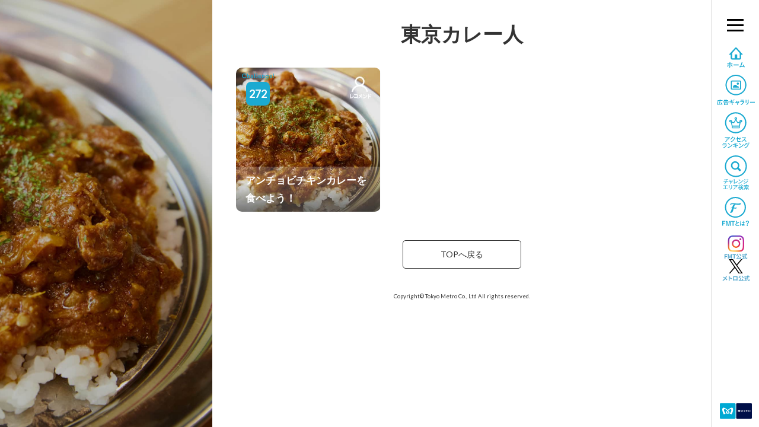

--- FILE ---
content_type: text/html; charset=UTF-8
request_url: https://findmy.tokyo/tag/1367
body_size: 8860
content:
<!DOCTYPE html>
<html lang="ja">
<head>
    <!-- Global site tag (gtag.js) - Google Analytics-->
<script async="" src="https://www.googletagmanager.com/gtag/js?id=GA_TRACKING_ID"></script>
<script>
    window.dataLayer = window.dataLayer || [];

    function gtag() {
        dataLayer.push(arguments);
    }
    gtag('js', new Date());
    gtag('config', 'UA-60941263-1');
</script>

<!-- GA4 -->
<script async="" src="https://www.googletagmanager.com/gtag/js?id=G-8JZT6NYY7K"></script>
<script>
    window.dataLayer = window.dataLayer || [];

    function gtag() {
        dataLayer.push(arguments);
    }
    gtag('js', new Date());
    gtag('config', 'G-8JZT6NYY7K');
</script>	<meta http-equiv="X-UA-Compatible" content="IE=edge">
	<meta charset="UTF-8">
	<title>東京カレー人 | Find my Tokyo. | 東京メトロ</title>
	<meta name="description" content="東京メトロの広告キャンペーン「Find my Tokyo.」についてご紹介しています。">
	<meta name="keywords" content="東京カレー人,東京メトロ,metro,tokyo,Find my Tokyo,findmytokyo">

	<link rel="canonical" content="https://findmy.tokyo/tag/1367">
    <meta name="viewport" content="width=device-width, initial-scale=1">
<meta name="format-detection" content="telephone=no">
<link rel="start" href="https://findmy.tokyo" title="Find my Tokyo.｜東京メトロ">

<link rel="shortcut icon" type="image/vnd.microsoft.ico" href="/favicon.ico">
<link rel="apple-touch-icon" href="/assets/images/common/apple_touch_icon.png">
<link rel="apple-touch-icon" sizes="72x72" href="/assets/images/common/apple_touch_icon_72x72.png">
<link rel="apple-touch-icon" sizes="114x114" href="/assets/images/common/apple_touch_icon_114x114.png">
<link rel="apple-touch-icon" sizes="144x144" href="/assets/images/common/apple_touch_icon_144x144.png">
<link rel="apple-touch-icon" sizes="152x152" href="/assets/images/common/apple_touch_icon_152x152.png">
<link rel="apple-touch-icon" sizes="152x152" href="/assets/images/common/apple_touch_icon_180x180.png">

	<meta property="og:locale" content="ja_JP">
	<meta property="og:type" content="article">
	<meta property="og:site_name" content="Find my Tokyo.">
	<meta property="og:title" content="東京カレー人 | Find my Tokyo. | 東京メトロ">
	<meta property="og:description" content="東京メトロの広告キャンペーン「Find my Tokyo.」についてご紹介しています。">
	<meta property="og:image" content="https://findmy.tokyo/assets/images/common/img_og_2025.png">
	<meta property="og:url" content="https://findmy.tokyo/tag/1367">
	<meta name="twitter:card" content="summary_large_image">
	<meta name="twitter:site" content="@tokyometro_info">
	<meta name="twitter:image:src" content="https://findmy.tokyo/assets/images/common/img_og_2025.png">
	<meta name="twitter:title" content="東京カレー人 | Find my Tokyo. | 東京メトロ">
	<meta name="twitter:description" content="東京メトロの広告キャンペーン「Find my Tokyo.」についてご紹介しています。">

    <style type="text/css">
*{box-sizing:inherit;margin:0;padding:0;background-repeat:no-repeat}img{width:100%;height:auto;vertical-align:top}li{list-style:none}.is-pc{display:none}.is-sp{display:block}.error{position:relative;z-index:20000;box-sizing:border-box;padding:35px 4% 25px;width:100%;height:100%;background-color:#fff;font-size:13px;font-family:Lato,'Open Sans','Helvetica Neue',Helvetica,Arial,Verdana,Roboto,'游ゴシック','Yu Gothic','游ゴシック体',YuGothic,'ヒラギノ角ゴ Pro W3','Hiragino Kaku Gothic Pro','Meiryo UI','メイリオ',Meiryo,'ＭＳ Ｐゴシック','MS PGothic',sans-serif}.error a{color:#1baad1}.error-head__ttl{margin:0 auto 24px;width:80%}.error-head__txt{text-align:center}.error-main{position:relative;box-sizing:border-box;margin:auto}.error-main__inner{position:relative;box-sizing:border-box}.error-head{position:relative;box-sizing:border-box;margin-bottom:30px}.error-body{position:relative;box-sizing:border-box;margin-bottom:28px;padding:0 27px;text-align:center}.error-detail.is-sp{font-size:10px}.error-detail__txt{margin-bottom:24px}.error-detail__txt:last-child{margin-bottom:0}.loading{position:fixed;top:0;left:0;z-index:10000;width:100%;height:100%}.loading.is-hide{opacity:0;transition:all .75s cubic-bezier(.47,0,.745,.715) .25s}.loading.is-hide .loading-main{opacity:0;transition:all .25s cubic-bezier(.47,0,.745,.715);will-change:opacity}.loading-bg{position:fixed;top:0;left:0;width:100%;height:100%;background:#fff}.loading-inner{display:flex;justify-content:center;align-items:center;width:100%;height:100%}.loading-main{position:relative;box-sizing:border-box;width:80%;max-width:300px}@keyframes loading{0%{transform:rotate(0)}100%{transform:rotate(360deg)}}.loading-main-circle{position:relative;top:0;right:0;bottom:0;left:0;box-sizing:border-box;margin:24px auto 0;width:40px;height:40px;border:4px solid transparent;border-color:#eee #eee #ddd #ddd;border-radius:50%;-webkit-animation:loading 1.5s linear 0s infinite none;animation:loading 1.5s linear 0s infinite none}@media screen and (min-width:769px){.is-pc{display:block}.is-sp{display:none}.error{padding:70px 0 50px;height:auto}.error-main{margin:0 auto;width:800px}.error-head__ttl{margin:0 auto 40px;width:420px}}
</style>
</head>
<body data-rsssl=1>
<div class="wrapper" id="wrapper"></div><div class="loading" id="loading"><div class="loading-bg"></div><div class="loading-inner"><div class="loading-main"><p class="loading-main-logo"><img src="/assets/images/common/logo.png" alt="あなたもチャレンジ! Find my Tokyo." width="800" height="450"><div class="loading-main-circle"></div></div></div></div>
<div class="error" id="error" style="display:none"><div class="error-main"><div class="error-main__inner"><div class="error-head"><p class="error-head__ttl"><img src="/assets/images/common/logo.png" alt="あなたもチャレンジ! Find my Tokyo."><p class="error-head__txt is-pc">ご使用のブラウザは推奨環境外のバージョンになります。<br>下記の推奨環境をご確認いただき、再度トップページをご覧ください。<p class="error-head__txt is-sp">ご使用のブラウザは<br>推奨環境外のバージョンになります。<br>下記の推奨環境をご確認いただき、<br>再度トップページをご覧ください。</div><div class="error-body"><dl class="error-detail is-pc"><dt class="error-detail__ttl">【パソコン】<dd class="error-detail__txt">・Microsoft internet Explorer（最新版）<br>・Mozilla Firefox（最新版）<br>・Google Chrome（最新版）<br>・Safari（最新版）<dd class="error-detail__txt">※Internet Explorerの最新版ダウンロード方法は<a href="https://support.microsoft.com/ja-jp/help/17621/internet-explorer-downloads" target="_blank" ref="noopener">Microsoftのサポートページ</a>をご確認ください。<br>※お客様のご使用環境によっては、上記環境でも推奨環境外の画面が表示される場合がございます。<br>その際は他のブラウザをお試しください。<dt class="error-detail__ttl">【スマートフォン】<dd class="error-detail__txt">Docomo、au、SoftBank端末<br>・iOS最新版のSafari、iPhone6以上<br>・Amdroid5.0以上、Google chrome<dd class="error-detail__txt">※上記環境に含まれる場合でも、OSのバージョンやお客様のご使用環境、<br>端末によっては、閲覧頂けない場合がございます。ご了承ください。</dl><dl class="error-detail is-sp"><dt class="error-detail__ttl">【パソコン】<dd class="error-detail__txt">・Microsoft internet Explorer（最新版）<br>・Mozilla Firefox（最新版）<br>・Google Chrome（最新版）<br>・Safari（最新版）<dd class="error-detail__txt">※Internet Explorerの最新版ダウンロード方法は<br><a href="https://support.microsoft.com/ja-jp/help/17621/internet-explorer-downloads" target="_blank" ref="noopener">Microsoftのサポートページ</a>をご確認ください。<br>※お客様のご使用環境によっては、<br>上記環境でも推奨環境外の画面が表示される場合がございます。<br>その際は他のブラウザをお試しください。<dt class="error-detail__ttl">【スマートフォン】<dd class="error-detail__txt">Docomo、au、SoftBank端末<br>・iOS最新版のSafari、iPhone6以上<br>・Amdroid5.0以上、Google chrome<dd class="error-detail__txt">※上記環境に含まれる場合でも、<br>OSのバージョンやお客様のご使用環境、<br>端末によっては、閲覧頂けない場合がございます。<br>ご了承ください</dl></div></div></div></div>
<script src="/assets/js/vendor.bundle.js?rel=1769914514" async=""></script>
<script src="/assets/js/main.bundle.js?rel=1769914514" async=""></script>
</body>
</html>


--- FILE ---
content_type: application/javascript
request_url: https://findmy.tokyo/assets/js/main.bundle.js?rel=1769914514
body_size: 331653
content:
!function(n){function e(e){for(var i,o,l=e[0],c=e[1],d=e[2],s=0,m=[];s<l.length;s++)o=l[s],a[o]&&m.push(a[o][0]),a[o]=0;for(i in c)Object.prototype.hasOwnProperty.call(c,i)&&(n[i]=c[i]);for(p&&p(e);m.length;)m.shift()();return r.push.apply(r,d||[]),t()}function t(){for(var n,e=0;e<r.length;e++){for(var t=r[e],i=!0,l=1;l<t.length;l++){var c=t[l];0!==a[c]&&(i=!1)}i&&(r.splice(e--,1),n=o(o.s=t[0]))}return n}var i={},a={0:0},r=[];function o(e){if(i[e])return i[e].exports;var t=i[e]={i:e,l:!1,exports:{}};return n[e].call(t.exports,t,t.exports,o),t.l=!0,t.exports}o.m=n,o.c=i,o.d=function(n,e,t){o.o(n,e)||Object.defineProperty(n,e,{enumerable:!0,get:t})},o.r=function(n){"undefined"!=typeof Symbol&&Symbol.toStringTag&&Object.defineProperty(n,Symbol.toStringTag,{value:"Module"}),Object.defineProperty(n,"__esModule",{value:!0})},o.t=function(n,e){if(1&e&&(n=o(n)),8&e)return n;if(4&e&&"object"==typeof n&&n&&n.__esModule)return n;var t=Object.create(null);if(o.r(t),Object.defineProperty(t,"default",{enumerable:!0,value:n}),2&e&&"string"!=typeof n)for(var i in n)o.d(t,i,function(e){return n[e]}.bind(null,i));return t},o.n=function(n){var e=n&&n.__esModule?function(){return n.default}:function(){return n};return o.d(e,"a",e),e},o.o=function(n,e){return Object.prototype.hasOwnProperty.call(n,e)},o.p="";var l=window.webpackJsonp=window.webpackJsonp||[],c=l.push.bind(l);l.push=e,l=l.slice();for(var d=0;d<l.length;d++)e(l[d]);var p=c;r.push([327,1]),t()}({135:function(n,e){for(var t=["top","challenge","tag","about","gallery","ranking","link","requirement","error","search","station","area","test"],i={},a=0;a<t.length;a++)i[t[a]]={name:t[a],id:a};var r="".concat("Find my Tokyo."," | 東京メトロ");n.exports={env:{localhost:"localhost",development:"development",staging:"staging",production:"production"},logColor:{black:"[30m",red:"[31m",green:"[32m",yellow:"[33m",blue:"[34m",magenta:"[35m",cyan:"[36m",white:"[37m",reset:"[0m"},siteUrl:"https://findmy.tokyo/",siteName:"Find my Tokyo.",siteBaseTitle:r,settings:i}},327:function(n,e,t){"use strict";t.r(e);t(152),t(184),t(217),t(227),t(249);var i=t(26),a=t(0),r=t.n(a),o=t(51),l=t(9),c=t(35),d=(t(290),t(1)),p=(t(295),t(135)),s=(p.siteName,p.siteUrl),m=!0,u=s,h="東京メトロ",g="あなたもチャレンジ！Find my Tokyo.",f=g+" | "+h,b="https://www.tokyometro.jp/",x="Find my Tokyo. | 東京メトロ",v="/",E=v+"assets/",w=E+"images/",y=w+"common/",O=w+"about/",j=500,_=t(75),k=t.n(_),S=function(){return(S=Object.assign||function(n){for(var e,t=1,i=arguments.length;t<i;t++)for(var a in e=arguments[t])Object.prototype.hasOwnProperty.call(e,a)&&(n[a]=e[a]);return n}).apply(this,arguments)},T={key:"",hasError:!1,isLoading:!1,comments:null},L=function(n,e){return{type:"@async/FETCH_COMMENTS_SUCCESS",payload:{comments:n,key:e,isLoading:!1,hasError:!1}}},M=function(n,e,t,i){return new(t||(t=Promise))(function(a,r){function o(n){try{c(i.next(n))}catch(n){r(n)}}function l(n){try{c(i.throw(n))}catch(n){r(n)}}function c(n){n.done?a(n.value):new t(function(e){e(n.value)}).then(o,l)}c((i=i.apply(n,e||[])).next())})},C=function(n,e){var t,i,a,r,o={label:0,sent:function(){if(1&a[0])throw a[1];return a[1]},trys:[],ops:[]};return r={next:l(0),throw:l(1),return:l(2)},"function"==typeof Symbol&&(r[Symbol.iterator]=function(){return this}),r;function l(r){return function(l){return function(r){if(t)throw new TypeError("Generator is already executing.");for(;o;)try{if(t=1,i&&(a=2&r[0]?i.return:r[0]?i.throw||((a=i.return)&&a.call(i),0):i.next)&&!(a=a.call(i,r[1])).done)return a;switch(i=0,a&&(r=[2&r[0],a.value]),r[0]){case 0:case 1:a=r;break;case 4:return o.label++,{value:r[1],done:!1};case 5:o.label++,i=r[1],r=[0];continue;case 7:r=o.ops.pop(),o.trys.pop();continue;default:if(!(a=(a=o.trys).length>0&&a[a.length-1])&&(6===r[0]||2===r[0])){o=0;continue}if(3===r[0]&&(!a||r[1]>a[0]&&r[1]<a[3])){o.label=r[1];break}if(6===r[0]&&o.label<a[1]){o.label=a[1],a=r;break}if(a&&o.label<a[2]){o.label=a[2],o.ops.push(r);break}a[2]&&o.ops.pop(),o.trys.pop();continue}r=e.call(n,o)}catch(n){r=[6,n],i=0}finally{t=a=0}if(5&r[0])throw r[1];return{value:r[0]?r[1]:void 0,done:!0}}([r,l])}}};function z(n,e){return void 0===e&&(e=2e3),new Promise(function(t){var i=setTimeout(function(){clearTimeout(i),t(n())},e)})}var P=function(n){var e=n.url,t=n.key,i=n.onDone,a=n.onFail,r=n.method,o=n.params;return r||(r="GET"),o||(o=null),function(n){n({type:"@async/LOAD_COMMENTS",payload:{isLoading:!0}});var l={method:r,url:e,params:o,timeout:2e4};k()(l).then(function(e){(function(){return M(this,void 0,Promise,function(){return C(this,function(a){switch(a.label){case 0:return[4,z(function(){n(L(e.data,t))},100)];case 1:return a.sent(),[4,z(function(){i&&i(e)},100)];case 2:return a.sent(),[2]}})})})().then(function(){})}).catch(function(e){n({type:"@async/GET_COMMENTS_ERROR",payload:{hasError:!0,isLoading:!1}}),a&&a(e)})}},N=25,A=100,R=t(4),H={seri:function(){for(var n=[],e=0;e<arguments.length;e++)n[e]=arguments[e];for(var t=n.length,i=new R.l,a=0;a<t;a++)i.add(n[a]);return i},para:function(){for(var n=[],e=0;e<arguments.length;e++)n[e]=arguments[e];var t=Array.prototype.slice.call(n,0);return(new R.l).add(t)},to:function(n,e,t){return R.n.to(n,e,t)},set:function(n,e){return e.immediateRender=!1,R.n.set(n,e)},call:function(n,e,t){return R.n.delayedCall(0,n,e,t)}},I={_Linear:R.f.easeNone,_1_SineIn:R.k.easeIn,_1_SineOut:R.k.easeOut,_1_SineInOut:R.k.easeInOut,_2_QuadIn:R.g.easeIn,_2_QuadOut:R.g.easeOut,_2_QuadInOut:R.g.easeInOut,_3_CubicIn:R.h.easeIn,_3_CubicOut:R.h.easeOut,_3_CubicInOut:R.h.easeInOut,_4_QuartIn:R.i.easeIn,_4_QuartOut:R.i.easeOut,_4_QuartInOut:R.i.easeInOut,_5_QuintIn:R.j.easeIn,_5_QuintOut:R.j.easeOut,_5_QuintInOut:R.j.easeInOut,_6_ExpoIn:R.e.easeIn,_6_ExpoOut:R.e.easeOut,_6_ExpoInOut:R.e.easeInOut,_7_CircIn:R.c.easeIn,_7_CircOut:R.c.easeOut,_7_CircInOut:R.c.easeInOut,_BackIn:R.a.easeIn,_BackOut:R.a.easeOut,_BackInOut:R.a.easeInOut,_ElasticIn:R.d.easeIn,_ElasticOut:R.d.easeOut,_ElasticInOut:R.d.easeInOut,_BounceIn:R.b.easeIn,_BounceOut:R.b.easeOut,_BounceInOut:R.b.easeInOut},D=function(){for(var n=[],e=0;e<arguments.length;e++)n[e]=arguments[e];for(var t=0,i=n;t<i.length;t++){var a=i[t];R.m.killTweensOf(a)}};function V(){return"undefined"!=typeof navigator?navigator.userAgent:null}function W(){return"undefined"!=typeof navigator?V().toLowerCase():null}function U(){return"undefined"!=typeof navigator?navigator.appVersion:null}function Z(){return null!==U()?U().toLowerCase():null}function F(){var n=W();return"undefined"!=typeof navigator?n.includes("windows")&&n.includes("phone")||n.includes("iphone")||n.includes("ipod")||n.includes("android")&&n.includes("mobile")||n.includes("firefox")&&n.includes("mobile")||n.includes("blackberry"):null}function B(){var n=W();return"undefined"!=typeof navigator?n.includes("windows")&&n.includes("touch")||n.includes("ipad")||n.includes("android")&&!n.includes("mobile")||n.includes("firefox")&&n.includes("tablet")||n.includes("kindle")||n.includes("silk")||n.includes("playbook"):null}function Y(){var n=W(),e=Z();return null!==e?n.includes("msie")&&e.includes("msie 10."):null}function G(){var n=W();return"undefined"!=typeof navigator?n.includes("trident/7"):null}function Q(){var n=W();return"undefined"!=typeof navigator?n.includes("edge")&&n.indexOf("AppleWebkit")>=0:null}function K(){var n=W();return"undefined"!=typeof navigator?n.includes("chrome"):null}function q(){var n=W();return"undefined"!=typeof navigator?n.includes("android"):null}function X(){var n=W();return"undefined"!=typeof navigator?n.includes("ipad")||n.includes("iphone")||n.includes("iPod"):null}function J(){return F()?"mobile":B()?"tablet":"pc"}function $(){return"undefined"!=typeof window?window.innerWidth:null}function nn(){return"undefined"!=typeof window?window.innerHeight:null}var en=function(){return(en=Object.assign||function(n){for(var e,t=1,i=arguments.length;t<i;t++)for(var a in e=arguments[t])Object.prototype.hasOwnProperty.call(e,a)&&(n[a]=e[a]);return n}).apply(this,arguments)},tn={sp:"sp",tb:"tb",pc:"pc",wide:"wide"},an={wide:1280,pc:901,tb:900,sp:600};function rn(){var n,e=an.sp,t=an.tb;return window.matchMedia&&(n=window.matchMedia("screen and (max-width: "+(e-1)+"px)").matches?tn.sp:window.matchMedia("screen and (min-width: "+e+"px) and (max-width: "+t+"px)").matches?tn.tb:tn.pc),n}var on,ln,cn,dn,pn,sn,mn,un,hn,gn,fn,bn,xn,vn,En,wn,yn,On,jn,_n,kn,Sn,Tn,Ln,Mn,Cn,zn,Pn={resolution:{x:$(),y:nn()},deviceType:J(),finishedLoadingAnimation:!1,displayState:rn()},Nn=function(n,e){return{type:"@common/UPDATE_RESOLUTION",payload:{resolution:n,displayState:e}}},An=function(n){return{type:"@common/UPDATE_PAGE_NAME",payload:{pageName:n}}},Rn=function(n,e){return Object.defineProperty?Object.defineProperty(n,"raw",{value:e}):n.raw=e,n},Hn=function(n){return Object(d.b)(on||(on=Rn(["\n        @media screen and (min-width: ","px) and (max-width: ","px) {\n            ",";\n        }\n    "],["\n        @media screen and (min-width: ","px) and (max-width: ","px) {\n            ",";\n        }\n    "])),an.sp,an.tb,n)},In=function(n){return Object(d.b)(ln||(ln=Rn(["\n        @media screen and (min-width: ","px) {\n            ",";\n        }\n    "],["\n        @media screen and (min-width: ","px) {\n            ",";\n        }\n    "])),an.pc,n)},Dn=function(n){return Object(d.b)(cn||(cn=Rn(["\n        @media print {\n            ",";\n        }\n    "],["\n        @media print {\n            ",";\n        }\n    "])),n)},Vn=function(n,e){return Object.defineProperty?Object.defineProperty(n,"raw",{value:e}):n.raw=e,n},Wn="cubic-bezier(0.470, 0.000, 0.745, 0.715)",Un="cubic-bezier(0.230, 1.000, 0.320, 1.000)",Zn="cubic-bezier(0.390, 0.575, 0.565, 1.000)",Fn="cubic-bezier(0.190, 1.000, 0.220, 1.000)",Bn="cubic-bezier(0.445, 0.050, 0.550, 0.950)",Yn=function(n){var e=n.name,t=n.duration,i=n.delay,a=n.ease,r=n.count,o=n.mode;return t||(t=1),i||(i=0),a||(a="linear"),r||(r="infinite"),o||(o="none"),Object(d.b)(dn||(dn=Vn(["\n        animation: "," ","s "," ","s "," ",";\n    "],["\n        animation: "," ","s "," ","s "," ",";\n    "])),e,t,a,i,r,o)},Gn=function(){return Object(d.b)(sn||(sn=Vn(["\n        ",";\n    "],["\n        ",";\n    "])),In(Object(d.b)(pn||(pn=Vn(["\n            transition: all "," ",";\n            &:hover {\n                opacity: 0.5;\n                transition: all "," ",";\n            }\n        "],["\n            transition: all "," ",";\n            &:hover {\n                opacity: 0.5;\n                transition: all "," ",";\n            }\n        "])),"0.4s",Wn,"0.25s",Zn)))},Qn=function(n,e){for(var t=[],i=0,a=e;i<a.length;i++){a[i]&&t.push(null)}var r={elements:e,animationClassName:"is-show",functions:t,pd:.05,showNum:0};n.init(r),n.addEvent(),n.start()},Kn=function(){return Object(d.b)(un||(un=Vn(["\n        opacity: 0;\n        transform: translateY(20px);\n        &.is-show {\n            opacity: 1;\n            transform: translateY(0);\n            transition: all 0.55s ",";\n        }\n        ","\n    "],["\n        opacity: 0;\n        transform: translateY(20px);\n        &.is-show {\n            opacity: 1;\n            transform: translateY(0);\n            transition: all 0.55s ",";\n        }\n        ","\n    "])),Un,Dn(Object(d.b)(mn||(mn=Vn(["\n            opacity: 1;\n            transform: translateY(0);\n        "],["\n            opacity: 1;\n            transform: translateY(0);\n        "])))))},qn=function(n,e){return Object.defineProperty?Object.defineProperty(n,"raw",{value:e}):n.raw=e,n},Xn=function(n,e){return Object(d.b)(hn||(hn=qn(["\n        display: block;\n        width: ",";\n        height: ",';\n        content: "";\n    '],["\n        display: block;\n        width: ",";\n        height: ",';\n        content: "";\n    '])),n,e)},Jn=function(){return Object(d.b)(gn||(gn=qn(["\n        position: relative;\n        box-sizing: border-box;\n    "],["\n        position: relative;\n        box-sizing: border-box;\n    "])))},$n=function(n){switch(void 0===n&&(n=""),n){case"center":return Object(d.b)(bn||(bn=qn(["\n                position: absolute;\n                right: 0;\n                left: 0;\n                margin: 0 auto;\n            "],["\n                position: absolute;\n                right: 0;\n                left: 0;\n                margin: 0 auto;\n            "])));case"middle":return Object(d.b)(xn||(xn=qn(["\n                position: absolute;\n                top: 0;\n                bottom: 0;\n                margin: auto 0;\n            "],["\n                position: absolute;\n                top: 0;\n                bottom: 0;\n                margin: auto 0;\n            "])));default:return Object(d.b)(vn||(vn=qn(["\n                position: absolute;\n                top: 0;\n                right: 0;\n                bottom: 0;\n                left: 0;\n                margin: auto;\n            "],["\n                position: absolute;\n                top: 0;\n                right: 0;\n                bottom: 0;\n                left: 0;\n                margin: auto;\n            "])))}},ne=function(n){switch(void 0===n&&(n=""),n){case"center":return Object(d.b)(En||(En=qn(["\n                position: absolute;\n                left: 50%;\n                transform: translate(-50%, 0);\n            "],["\n                position: absolute;\n                left: 50%;\n                transform: translate(-50%, 0);\n            "])));case"middle":return Object(d.b)(wn||(wn=qn(["\n                position: absolute;\n                top: 50%;\n                transform: translate(0, -50%);\n            "],["\n                position: absolute;\n                top: 50%;\n                transform: translate(0, -50%);\n            "])));default:return Object(d.b)(yn||(yn=qn(["\n                position: absolute;\n                top: 50%;\n                left: 50%;\n                transform: translate(-50%, -50%);\n            "],["\n                position: absolute;\n                top: 50%;\n                left: 50%;\n                transform: translate(-50%, -50%);\n            "])))}},ee=function(){return Object(d.b)(jn||(jn=qn(["\n        position: absolute;\n        top: 0;\n        left: 28%;\n        z-index: 200;\n        width: calc(72% - 80px);\n    "],["\n        position: absolute;\n        top: 0;\n        left: 28%;\n        z-index: 200;\n        width: calc(72% - 80px);\n    "])))},te=function(n,e){return Object.defineProperty?Object.defineProperty(n,"raw",{value:e}):n.raw=e,n},ie=function(){return Object(d.b)(_n||(_n=te(["\n        position: absolute;\n        top: 0;\n        left: 0;\n        z-index: 1000;\n        width: 100%;\n        height: 100%;\n        background: #f9f9f9;\n    "],["\n        position: absolute;\n        top: 0;\n        left: 0;\n        z-index: 1000;\n        width: 100%;\n        height: 100%;\n        background: #f9f9f9;\n    "])))},ae=Object(d.d)(kn||(kn=te(["\n    0% {\n        transform: rotate(0deg);\n}\n    100% {\n        transform: rotate(360deg);\n}"],["\n    0% {\n        transform: rotate(0deg);\n}\n    100% {\n        transform: rotate(360deg);\n}"]))),re=function(){return Object(d.b)(Sn||(Sn=te(["\n        width: 40px;\n        height: 40px;\n        border-radius: 50%;\n        ",";\n        border: 4px solid transparent;\n        border-color: #eeeeee #eeeeee #ddd #ddd;\n        ",";\n    "],["\n        width: 40px;\n        height: 40px;\n        border-radius: 50%;\n        ",";\n        border: 4px solid transparent;\n        border-color: #eeeeee #eeeeee #ddd #ddd;\n        ",";\n    "])),$n(),Yn({name:ae,duration:1.5,delay:0}))},oe=function(n,e){return Object.defineProperty?Object.defineProperty(n,"raw",{value:e}):n.raw=e,n},le=d.c.div(Cn||(Cn=oe(["\n    ",";\n    position: fixed;\n    background: transparent;\n    height: calc(100% - 48px);\n    bottom: 0;\n    ",";\n    ",";\n\n    ",";\n"],["\n    ",";\n    position: fixed;\n    background: transparent;\n    height: calc(100% - 48px);\n    bottom: 0;\n    ",";\n    ",";\n\n    ",";\n"])),ie(),Hn(Object(d.b)(Tn||(Tn=oe(["\n        height: calc(100% - 60px);\n    "],["\n        height: calc(100% - 60px);\n    "])))),In(Object(d.b)(Ln||(Ln=oe(["\n        width: calc(100% - 80px);\n        height: 100%;\n    "],["\n        width: calc(100% - 80px);\n        height: 100%;\n    "])))),function(n){if(n.isLoaded)return Object(d.b)(Mn||(Mn=oe(["\n                display: none;\n            "],["\n                display: none;\n            "])))}),ce=d.c.div(zn||(zn=oe(["\n    ",";\n"],["\n    ",";\n"])),re());function de(n){var e=n.isLoaded,t=Object(a.useState)(!1),i=t[0],r=t[1],o=Object(a.useRef)(null);return Object(a.useEffect)(function(){return e&&!i?R.m.to(o.current,.35,{alpha:0,ease:I._1_SineOut,onComplete:function(){r(!0)}}):(R.m.set(o.current,{alpha:1}),r(!1)),function(){}},[e]),a.createElement(le,{ref:o,isLoaded:e&&i},a.createElement(ce,null))}var pe,se,me,ue,he,ge,fe,be,xe,ve=function(n,e){var t=function(n){n=n.replace(/^#?([a-f\d])([a-f\d])([a-f\d])$/i,function(n,e,t,i){return e+e+t+t+i+i});var e=/^#?([a-f\d]{2})([a-f\d]{2})([a-f\d]{2})$/i.exec(n);return e?{r:parseInt(e[1],16),g:parseInt(e[2],16),b:parseInt(e[3],16)}:null}(n);return"rgba("+t.r+", "+t.g+", "+t.b+", "+e+")"},Ee=function(n,e){return Object.defineProperty?Object.defineProperty(n,"raw",{value:e}):n.raw=e,n},we=d.c.div(pe||(pe=Ee(["\n    position: fixed;\n    top: 0;\n    left: 0;\n    z-index: 3000;\n    display: none;\n    box-sizing: border-box;\n    width: 100%;\n    height: 100%;\n"],["\n    position: fixed;\n    top: 0;\n    left: 0;\n    z-index: 3000;\n    display: none;\n    box-sizing: border-box;\n    width: 100%;\n    height: 100%;\n"]))),ye=d.c.div(se||(se=Ee(["\n    position: absolute;\n    top: 0;\n    left: 0;\n    width: 100%;\n    height: 100%;\n    background: ",";\n"],["\n    position: absolute;\n    top: 0;\n    left: 0;\n    width: 100%;\n    height: 100%;\n    background: ",";\n"])),ve("#fff",.95)),Oe=d.c.div(me||(me=Ee(["\n    position: absolute;\n    top: 0;\n    left: 0;\n    width: 100%;\n    height: 100%;\n"],["\n    position: absolute;\n    top: 0;\n    left: 0;\n    width: 100%;\n    height: 100%;\n"]))),je=d.c.div(he||(he=Ee(["\n    ",";\n    width: 100%;\n    height: 100%;\n    display: flex;\n    align-items: center;\n    justify-content: center;\n    padding: 0 4%;\n    ","\n"],["\n    ",";\n    width: 100%;\n    height: 100%;\n    display: flex;\n    align-items: center;\n    justify-content: center;\n    padding: 0 4%;\n    ","\n"])),Jn(),In(Object(d.b)(ue||(ue=Ee(["\n        width: 800px;\n        margin: 0 auto;\n    "],["\n        width: 800px;\n        margin: 0 auto;\n    "]))))),_e=d.c.div(ge||(ge=Ee(["\n    ",";\n    width: 100%;\n    padding-top: 56.25%;\n    > iframe {\n        position: absolute;\n        top: 0;\n        right: 0;\n        width: 100%;\n        height: 100%;\n        border: none;\n    }\n"],["\n    ",";\n    width: 100%;\n    padding-top: 56.25%;\n    > iframe {\n        position: absolute;\n        top: 0;\n        right: 0;\n        width: 100%;\n        height: 100%;\n        border: none;\n    }\n"])),Jn()),ke=d.c.div(be||(be=Ee(["\n    position: absolute;\n    width: 32px;\n    height: 32px;\n    top: -36px;\n    right: -2px;\n    z-index: 100;\n    ",";\n"],["\n    position: absolute;\n    width: 32px;\n    height: 32px;\n    top: -36px;\n    right: -2px;\n    z-index: 100;\n    ",";\n"])),In(Object(d.b)(fe||(fe=Ee(["\n        cursor: pointer;\n        ",";\n    "],["\n        cursor: pointer;\n        ",";\n    "])),Gn()))),Se=d.c.div(xe||(xe=Ee(["\n    ",";\n    > div {\n        position: absolute;\n        box-sizing: border-box;\n        top: 14px;\n        width: 100%;\n        height: 5px;\n        background: #333;\n        transform-origin: center;\n        &:first-child {\n            transform: rotate(45deg);\n        }\n        &:last-child {\n            transform: rotate(-45deg);\n        }\n    }\n"],["\n    ",";\n    > div {\n        position: absolute;\n        box-sizing: border-box;\n        top: 14px;\n        width: 100%;\n        height: 5px;\n        background: #333;\n        transform-origin: center;\n        &:first-child {\n            transform: rotate(45deg);\n        }\n        &:last-child {\n            transform: rotate(-45deg);\n        }\n    }\n"])),Jn());function Te(n){var e,t,i,r=n.id,o=n.displayState,l=n.isShow,c=n.onClose,d="https://www.youtube-nocookie.com/embed/",p="pc"!==o?""+d+r+"?rel=0&showinfo=0":""+d+r+"?controls=1&showinfo=0&autoplay=1&rel=0",s=Object(a.useRef)(null),m=Object(a.useRef)(null),u=Object(a.useRef)(null),h=Object(a.useRef)(l);return Object(a.useEffect)(function(){e=s.current,t=m.current,i=u.current,l!==h.current&&l&&function(){Qw(),e.style.display="block",D([t,i]);var n=R.m.fromTo(t,.65,{alpha:0},{alpha:1,ease:I._1_SineOut}),a=R.m.fromTo(i,.65,{alpha:0},{alpha:1,ease:I._1_SineOut,delay:.3});H.para(n,a)}(),h.current=l}),a.createElement(we,{ref:s},a.createElement(ye,{ref:m}),a.createElement(Oe,{ref:u},a.createElement(je,null,a.createElement(_e,null,a.createElement(ke,{onClick:function(){D([t,i]);var n=R.m.fromTo(t,.45,{alpha:1},{alpha:0,ease:I._1_SineIn,onComplete:function(){e.style.display="none",c(),Gw()}}),a=R.m.fromTo(i,.35,{alpha:1},{alpha:0,ease:I._1_SineIn});H.para(a,n)}},a.createElement(Se,null,a.createElement("div",null),a.createElement("div",null))),function(){if(l)return a.createElement("iframe",{src:p})}()))))}var Le,Me=!0,Ce="/assets/json/",ze=Me?"/wp-json/v2/init":Ce+"init.json",Pe=Me?"/wp-json/v2/challenges":Ce+"challenges.json",Ne=Me?"/wp-json/v2/about":Ce+"about.json",Ae=Me?"/wp-json/v2/challenge/":Ce+"challenge",Re=Me?"/wp-json/v2/tag/":Ce+"tag",He=Me?"/wp-json/v2/ranking/":Ce+"ranking.json",Ie=Me?"/wp-json/v2/gallery":Ce+"gallery.json",De=Me?"/wp-json/v2/link":Ce+"link.json",Ve=Me?"/wp-json/v2/requirement":Ce+"requirement.json",We=Me?"/wp-json/v2/search/line/":Ce+"search_line.json",Ue=Me?"/wp-json/v2/search/station/":Ce+"search_station",Ze=Me?"/wp-json/v2/search/area/":Ce+"search_area.json",Fe=Me?"/wp-json/v2/area/":Ce+"area",Be=Me?"/wp-json/v2/station/":Ce+"station",Ye="/wp-json/v2/view/",Ge=function(){function n(n,e){this.type=n,this.data=e}return n.prototype.getData=function(){return this.data},n.prototype.getType=function(){return this.type},n.RESIZE="resize",n.ORIENTATION="orientationchange",n.LOAD="load",n.SCROLL="scroll",n.SELECT="select",n.SUBMIT="submit",n.HASH_CHANGE="hashchange",n.FOCUS="focus",n.BLUR="blur",n.CHANGE="change",n.ABORT="unload",n.BEFORE_UNLOAD="beforeunload",n.ERROR="error",n.COPY="copy",n.PASTE="paste",n.READY_STATE_CHANGE="readystatechange",n.RESET="reset",n.LOAD_END="loadend",n.POP_STATE="popstate",n}(),Qe=function(){function n(){this._listeners=[]}return n.prototype.hasEventListener=function(n,e){if("string"==typeof n||"function"==typeof e){for(var t=!1,i=0,a=this._listeners;i<a.length;i++){var r=a[i];if(r.type===n||r.listener===e)return t=!0}return t}},n.prototype.addEventListener=function(n,e){"string"!=typeof n&&"function"!=typeof e||this.hasEventListener(n,e)||this._listeners.push({type:n,listener:e})},n.prototype.removeEventListener=function(n,e){if("string"==typeof n||"function"==typeof e)for(var t=0;t<this._listeners.length;t++)this._listeners[t].type===n&&this._listeners[t].listener===e&&this._listeners.splice(t,1)},n.prototype.allRemoveEventListener=function(){for(var n=0;n<this._listeners.length;n++)this._listeners.splice(n,1);this._listeners=[]},n.prototype.dispatchEvent=function(n,e){for(var t=0,i=this._listeners;t<i.length;t++){var a=i[t];a.type===n.getType()&&(e&&(n.data=e),a.listener.call(this,n))}},n.prototype.clearEvent=function(){this._listeners=[]},n}(),Ke=(Le=function(n,e){return(Le=Object.setPrototypeOf||{__proto__:[]}instanceof Array&&function(n,e){n.__proto__=e}||function(n,e){for(var t in e)e.hasOwnProperty(t)&&(n[t]=e[t])})(n,e)},function(n,e){function t(){this.constructor=n}Le(n,e),n.prototype=null===e?Object.create(e):(t.prototype=e.prototype,new t)}),qe=function(n){function e(e){var t=n.call(this)||this;return t._stock=0,t._currentTime=0,t._wait=e||1e3/60,t}return Ke(e,n),e.prototype.dispatchEvent=function(e,t){var i=this;this._currentTime=(new Date).getTime(),this._timer&&this.cancel(),this._currentTime-this._stock>=this._wait?(t?n.prototype.dispatchEvent.call(this,e,t):n.prototype.dispatchEvent.call(this,e),this._stock=this._currentTime):this._timer=window.requestAnimationFrame(function(){t?i.dispatchEvent(e,t):i.dispatchEvent(e)})},e.prototype.cancel=function(){window.cancelAnimationFrame(this._timer)},e.EVENT_THROTTLE="EVENT_THROTTLE",e.EXECUTION=new Ge(e.EVENT_THROTTLE),e}(Qe),Xe=function(){function n(){}return n.TOUCH_START="touchstart",n.TOUCH_MOVE="touchmove",n.TOUCH_END="touchend",n.TOUCH_CANCEL="touchcancel",n}(),Je=function(){var n=function(e,t){return(n=Object.setPrototypeOf||{__proto__:[]}instanceof Array&&function(n,e){n.__proto__=e}||function(n,e){for(var t in e)e.hasOwnProperty(t)&&(n[t]=e[t])})(e,t)};return function(e,t){function i(){this.constructor=e}n(e,t),e.prototype=null===t?Object.create(t):(i.prototype=t.prototype,new i)}}(),$e="undefined"!=typeof document?"onwheel"in document?"wheel":"onmousewheel"in document?"mousewheel":"DOMMouseScroll":null,nt=function(n){function e(t,i){void 0===t&&(t=20),void 0===i&&(i=10);var a=n.call(this)||this;return a._win="undefined"!=typeof window?window:null,a._doc="undefined"!=typeof document?document:null,a.MOUSE_WHEEL_EVENT=$e,a._isMobileMode=F()||B(),a._touchStart={x:0,y:0},a._touchMove={x:0,y:0},a._addScrollEvent=a._addScrollEvent.bind(a),a._removeScrollEvent=a._removeScrollEvent.bind(a),a._disableScrollEvent=a._disableScrollEvent.bind(a),a._enableScrollEvent=a._enableScrollEvent.bind(a),a._removeWindowScrollEvent=a._removeWindowScrollEvent.bind(a),a._onScroll=a._onScroll.bind(a),a._addMouseWheelEvent=a._addMouseWheelEvent.bind(a),a._removeMouseWheelEvent=a._removeMouseWheelEvent.bind(a),a._onMouseWheel=a._onMouseWheel.bind(a),a._onTouchStart=a._onTouchStart.bind(a),a._onTouchMove=a._onTouchMove.bind(a),a._onTouchEnd=a._onTouchEnd.bind(a),a.addEventListener(e.ADD_SCROLL_EVENT,a._addScrollEvent),a.addEventListener(e.REMOVE_SCROLL_EVENT,a._removeScrollEvent),a.addEventListener(e.DISABLE_SCROLL_EVENT,a._disableScrollEvent),a.addEventListener(e.ENABLE_SCROLL_EVENT,a._enableScrollEvent),a.addEventListener(e.ADD_MOUSE_WHEEL_EVENT,a._addMouseWheelEvent),a.addEventListener(e.REMOVE_MOUSE_WHEEL_EVENT,a._removeMouseWheelEvent),a._scrollEventThrottle=new qe(t),a._wheelEventThrottle=new qe(i),a}return Je(e,n),e.getOffset=function(){return"undefined"!=typeof window?{x:window.pageXOffset,y:window.pageYOffset}:{x:0,y:0}},e.scrollLocationSpecified=function(n){if("undefined"!=typeof document){var e=function(){var n=V();return"undefined"!=typeof navigator?!(!n.match(/MSIE/)&&!n.match(/Trident/)):null}()||function(){var n=W();return"undefined"!=typeof navigator?n.includes("firefox"):null}()?document.documentElement:document.body,t=n.pos,i=n.duration,a=n.delay?n.delay:0,r=n.ease?n.ease:R.e.easeOut;K()&&!F()&&(e=F()?document.scrollingElement:document.getElementsByTagName("html"));var o=navigator.userAgent;e=o.includes("OPR")||o.includes("Edge")?"body":!window.chrome&&"WebkitAppearance"in document.documentElement.style?"body":"html",R.m.to(e,i,{scrollTop:t,ease:r,delay:a,onComplete:function(){n.onComplete&&void 0!==n.onComplete&&n.onComplete()}})}},e.setScrollPos=function(n,e,t){void 0===t&&(t=0);var i=setTimeout(function(){window.scrollTo(n,e),clearTimeout(i)},t)},e.prototype.addScrollListener=function(n){this._scrollEventThrottle.addEventListener(qe.EVENT_THROTTLE,n)},e.prototype.removeScrollListener=function(n){this._scrollEventThrottle.removeEventListener(qe.EVENT_THROTTLE,n)},e.prototype._enableScrollEvent=function(){var n={passive:!0};this._isMobileMode?this._doc.removeEventListener(Xe.TOUCH_MOVE,this._removeWindowScrollEvent,n):this._doc.removeEventListener(this.MOUSE_WHEEL_EVENT,this._removeWindowScrollEvent,n)},e.prototype._disableScrollEvent=function(){this._isMobileMode?this._doc.addEventListener(Xe.TOUCH_MOVE,this._removeWindowScrollEvent,{passive:!1}):this._doc.addEventListener(this.MOUSE_WHEEL_EVENT,this._removeWindowScrollEvent,{passive:!1})},e.prototype._removeWindowScrollEvent=function(n){n.preventDefault()},e.prototype._addScrollEvent=function(){this._win.addEventListener(Ge.SCROLL,this._onScroll)},e.prototype._removeScrollEvent=function(){this._win.removeEventListener(Ge.SCROLL,this._onScroll)},e.prototype._onScroll=function(n){this._scrollEventThrottle.dispatchEvent(qe.EXECUTION)},e.prototype._addMouseWheelEvent=function(){this._isMobileMode?(this._win.addEventListener(Xe.TOUCH_START,this._onTouchStart,{passive:!1}),this._win.addEventListener(Xe.TOUCH_MOVE,this._onTouchMove,{passive:!1}),this._win.addEventListener(Xe.TOUCH_END,this._onTouchEnd,{passive:!1})):this._doc.addEventListener(this.MOUSE_WHEEL_EVENT,this._onMouseWheel)},e.prototype._onTouchStart=function(n){0!==n.changedTouches.length&&(this._touchStart.x=n.touches[0].pageX,this._touchStart.y=n.touches[0].pageY)},e.prototype._onTouchMove=function(n){0!==n.changedTouches.length&&(this._touchMove.x=n.changedTouches[0].pageX,this._touchMove.y=n.changedTouches[0].pageY,this._onMouseWheel(n))},e.prototype._onTouchEnd=function(n){n.changedTouches.length},e.prototype._removeMouseWheelEvent=function(){this._isMobileMode?(this._win.removeEventListener(Xe.TOUCH_START,this._onTouchStart),this._win.removeEventListener(Xe.TOUCH_MOVE,this._onTouchMove),this._win.removeEventListener(Xe.TOUCH_END,this._onTouchEnd)):this._doc.removeEventListener(this.MOUSE_WHEEL_EVENT,this._onMouseWheel)},e.prototype.addMouseWheelListener=function(n){this._addMouseWheelListener=n,this._wheelEventThrottle.addEventListener(qe.EVENT_THROTTLE,this._addMouseWheelListener)},e.prototype.removeMouseWheelListener=function(n){this._addMouseWheelListener=null,this._wheelEventThrottle.removeEventListener(qe.EVENT_THROTTLE,n)},e.prototype._onMouseWheel=function(n){if(F()||B())e.delta=this._touchStart.y>this._touchMove.y?-1:1;else if(n)e.delta=n.deltaY?-n.deltaY:n.wheelDelta?n.wheelDelta:-n.detail;else{var t=this._win.event;e.delta=t.deltaY?-t.deltaY:t.wheelDelta?t.wheelDelta:-t.detail}this._addMouseWheelListener&&this._wheelEventThrottle.dispatchEvent(qe.EXECUTION)},e.DISABLE_SCROLL_EVENT="DISABLE_SCROLL_EVENT",e.ENABLE_SCROLL_EVENT="ENABLE_SCROLL_EVENT",e.ADD_SCROLL_EVENT="ADD_SCROLL_EVENT",e.REMOVE_SCROLL_EVENT="REMOVE_SCROLL_EVENT",e.ADD_MOUSE_WHEEL_EVENT="ADD_MOUSE_WHEEL_EVENT",e.REMOVE_MOUSE_WHEEL_EVENT="REMOVE_MOUSE_WHEEL_EVENT",e.delta=0,e}(Qe),et=function(){function n(){}return n.ANIMATION_START="animationStart",n.ANIMATION_END="animationEnd",n.TRANSITION_END="transitionend",n}();function tt(n){return"undefined"!=typeof document?document.getElementById(n):null}function it(n){"undefined"!=typeof document?"loading"!==document.readyState?n():document.addEventListener("DOMContentLoaded",n):n()}function at(n,e){if(!Array.isArray(e)||e.length<1)throw new TypeError("String型を指定");for(var t=0,i=e;t<i.length;t++){var a=i[t];n.classList?n.classList.add(a):n.className+=" "+a}}function rt(n,e){if("string"!=typeof e)throw new TypeError("String型を指定");return n.classList?n.classList.contains(e):new RegExp("(^| )"+e+"( |$)","gi").test(n.className)}var ot,lt,ct=function(){function n(n){void 0===n&&(n=100),this._scrollPos=0,this._pd=.05,this._animationQue=[],this._render=this._render.bind(this),this._onScroll=this._onScroll.bind(this),this._scrollManager=new nt(n),this._scrollManager.addScrollListener(this._onScroll)}return n.prototype.addEvent=function(){this._scrollManager.dispatchEvent(new Ge(nt.ADD_SCROLL_EVENT))},n.prototype.removeEvent=function(){this._scrollManager.dispatchEvent(new Ge(nt.REMOVE_SCROLL_EVENT)),this._scrollPos=0,this._animationQue=[],"undefined"!=typeof window&&window.cancelAnimationFrame(this._raf)},n.prototype.init=function(n){var e=n.elements,t=n.animationClassName,i=n.pd,a=n.functions,r=n.showNum;this._elements=e,this._animationClassName=t,this._functions=a,i&&(this._pd=i),r||(r=0),this._showItem(r)},n.prototype.start=function(){this._onScroll(),this._render()},n.prototype._showItem=function(n){for(var e=0;e<n;e++)null!==this._functions[e]?this._functions[e]():at(this._elements[e],[this._animationClassName]),this._animationQue.push(e)},n.prototype._onScroll=function(){this._scrollPos=nt.getOffset().y;for(var n,e,t=nn(),i=0;i<this._elements.length;i++){var a=this._elements[i];((n=a,e=void 0,e=n.getBoundingClientRect(),"undefined"!=typeof document?{top:e.top+window.pageYOffset-document.documentElement.clientTop,left:e.left+window.pageXOffset-document.documentElement.clientLeft}:{top:0,left:0}).top-t+t*this._pd|0)<=this._scrollPos&&this._animationQue[i]!==i&&this._animationQue.push(i)}},n.prototype._render=function(){for(var n=0,e=this._animationQue;n<e.length;n++){var t=e[n],i=this._elements[t];null!==this._functions[t]?(this._functions[t](),this._functions[t]=null):rt(i,this._animationClassName)||at(i,[this._animationClassName])}this._animationQue.length===this._elements.length?this.removeEvent():"undefined"!=typeof window&&(this._raf=window.requestAnimationFrame(this._render))},n}(),dt="#1baad1",pt=function(n,e){return Object.defineProperty?Object.defineProperty(n,"raw",{value:e}):n.raw=e,n},st=d.c.span(ot||(ot=pt(["\n    ",";\n    display: block;\n"],["\n    ",";\n    display: block;\n"])),Jn()),mt=d.c.span(lt||(lt=pt(["\n    ",";\n    display: block;\n    ","\n"],["\n    ",";\n    display: block;\n    ","\n"])),Jn(),function(n){return function(n,e){var t=e/n*100+"%";return Object(d.b)(fn||(fn=qn(["\n        position: relative;\n        display: block;\n        padding-top: calc(",");\n        width: 100%;\n        height: 0;\n    "],["\n        position: relative;\n        display: block;\n        padding-top: calc(",");\n        width: 100%;\n        height: 0;\n    "])),t)}(n.w,n.h)});function ut(n){var e=n.w,t=n.svgW,i=n.svgH,r=n.children;return a.createElement(st,{style:{width:""+e}},a.createElement(mt,{w:t,h:i},r))}function ht(n){var e=n.w,t=n.fill;return a.createElement(ut,{w:e,svgW:100,svgH:23,children:a.createElement("svg",{viewBox:"0 0 100 23",fill:t||"#000"},a.createElement("title",null,"印刷する"),a.createElement("path",{d:"M18.1 10.1c-.4 0-.7-.3-.7-.7 0-.4.3-.7.7-.7.4 0 .7.3.7.7 0 .3-.3.7-.7.7zm3.6 4.4V5.8H1.4V16h2.8v-1.4h-.6c-.4 0-.7-.3-.7-.7 0-.4.3-.7.7-.7h16c.4 0 .7.3.7.7 0 .4-.3.7-.7.7h-.7V16h2.9l-.1-1.5zM17.4 1.4H5.8v2.9h11.6V1.4zM5.8 21.7h11.6v-7.2H5.8v7.2zm15.9-4.4h-2.9v4.3c0 .8-.6 1.4-1.4 1.4H5.8c-.8 0-1.4-.6-1.4-1.4v-4.3h-3c-.8 0-1.4-.6-1.4-1.4v-10c0-.9.6-1.6 1.4-1.6h2.9V1.4C4.3.6 5 0 5.8 0h11.6c.8 0 1.4.6 1.4 1.4v2.9h2.9c.8 0 1.4.6 1.4 1.4v10.1c.1.9-.6 1.5-1.4 1.5zM32.3 17.1v1.4h-2.1c.1-.5.1-1.2.1-2.2V6.5c0-.9 0-1.1-.1-1.5 2.7-.4 5.1-1.1 6.2-1.8L37.7 5c-.4.1-.4.1-.7.3-1.3.5-3 1-4.7 1.4v2.8h3.2c.7 0 1.2 0 1.6-.1v2c-.4-.1-.9-.1-1.6-.1h-3.2V15h3.3c.7 0 1.1 0 1.6-.1v2c-.5-.1-.9-.1-1.6-.1h-3.3v.3zM44.1 4c.7 0 1.2 0 1.7-.1-.1.5-.1.9-.1 1.7v9.7c0 1-.2 1.5-.6 1.8-.3.2-.9.3-1.6.3-.6 0-1.1 0-1.7-.1 0-.7-.1-1.3-.4-2 .8.1 1.2.1 1.8.1s.6-.1.6-.5v-9h-3.6v11.6c0 1 0 1.8.1 2.3H38c.1-.5.1-1.3.1-2.3v-12c0-.7 0-1.1-.1-1.5H44.1zM51.6 8.9c-.2 3.4-.3 4.2-.6 5.8-.3 1.8-.7 3-1.5 4.4-.5-.9-.8-1.3-1.3-2 .6-1.1.8-1.9 1.1-3.2.3-1.9.5-4.2.5-7.3 0-1.7 0-2.4-.1-3 .7.1 1.1.1 2.1.1h4.8c.8 0 1.3 0 1.9-.1-.1.4-.1.8-.1 1.6v2.1c0 .8 0 1.1.1 1.6-.5-.1-1-.1-1.6-.1H56v1.7h1.3c.6 0 1 0 1.4-.1 0 .4-.1.7-.1 1.5v4.5c0 1.2-.3 1.5-1.8 1.5h-.4c0-.7-.1-1.1-.2-1.7.2.1.4.1.5.1.2 0 .3-.1.3-.3v-3.9h-1v5.4c0 1 0 1.5.1 2.1h-2c.1-.6.1-1.2.1-2.1v-5.4h-.9v4.1c0 .9 0 1.3.1 1.8h-1.8c.1-.6.1-1.1.1-1.9v-4.2-1.6c.4.1.8.1 1.4.1h1.2V8.9h-2.7zm.1-1.8h4.9V5.4h-4.9v1.7zm9.8-2.8c-.1.5-.1.9-.1 1.9v7.3c0 1.1 0 1.5.1 1.9h-2c.1-.5.1-.9.1-1.9V6.2c0-.9 0-1.4-.1-1.9h2zm3.3-1.2c-.1.5-.1 1.1-.1 2.2v12.1c0 1.7-.5 2.1-2.5 2.1-.3 0-1 0-1.8-.1-.1-.8-.2-1.3-.5-1.9.6.1 1.5.2 2.2.2.6 0 .8-.1.8-.6V5.4c0-1 0-1.6-.1-2.2h2zM78 10.2v.4c.4.8.6 1.6.6 2.6 0 2-.9 3.7-2.7 4.9-.8.5-1.6.9-3.3 1.5-.5-1.1-.7-1.4-1.3-2.1 1.5-.3 2.2-.5 3.1-1.1 1.2-.7 2-1.6 2.1-2.7-.5.8-1.5 1.3-2.7 1.3-.8 0-1.5-.2-2.1-.7-.9-.6-1.2-1.4-1.2-2.5 0-1.9 1.5-3.3 3.6-3.3.8 0 1.5.2 1.9.5v-.2-1.5c-2.6.1-4.3.1-5.1.2-2.7.2-2.7.2-3.2.3l-.1-2.2h.9c.5 0 .7 0 3.1-.1 1.2 0 1.4 0 2.8-.1.6 0 .6 0 1.5-.1 0-1.7 0-1.7-.1-2.2h2.3c-.1.8-.1.9-.1 2.4 3.2 0 4.6-.1 5.2-.1v2.1c-.7-.1-1.5-.1-3-.1H78v2.8zm-3.7.2c-.9 0-1.7.7-1.7 1.5s.6 1.4 1.5 1.4c1 0 1.8-.7 1.8-1.6 0-.8-.6-1.3-1.6-1.3zM91.1 10.8c1.6-.7 2.4-.8 3.8-.8 3.1 0 5.1 1.6 5.1 4.1 0 1.7-.9 3.1-2.5 4-1.2.7-2.7 1-4.4 1-1.5 0-2.8-.3-3.5-.8-.7-.5-1.1-1.3-1.1-2.1 0-1.5 1.3-2.6 3.1-2.6 1.3 0 2.4.5 3.1 1.5.4.5.6.9.8 1.6 1.5-.6 2.2-1.3 2.2-2.6 0-1.4-1.4-2.4-3.6-2.4-2.6 0-5.3 1.1-7.5 3.1l-1.2-2c.6-.3 1.4-.8 2.6-1.7 1.7-1.3 4-3.3 5.4-4.7l.3-.3c-.7.1-1.8.2-5.1.3-.4 0-.5 0-.9.1l-.1-2.2c.6.1 1.1.1 2.1.1 1.5 0 3.7-.1 5.5-.2.8-.1 1-.2 1.3-.3l1.1 1.6c-.3.2-.4.3-.9.7-.9.8-2.2 2-2.8 2.6-.3.3-1.6 1.3-2 1.5-.5.3-.5.3-.8.5zm.6 4.5c-.7 0-1.1.3-1.1.8 0 .7.8 1.1 2.2 1.1.3 0 .4 0 .9-.1-.3-1.1-1-1.8-2-1.8z"}))})}function gt(n){var e=n.w,t=n.fill;return a.createElement(ut,{w:e,svgW:20,svgH:20,children:a.createElement("svg",{viewBox:"0 0 1200 1227",fill:t||"#000"},a.createElement("title",null,"Twitter"),a.createElement("path",{d:"M714.163 519.284L1160.89 0H1055.03L667.137 450.887L357.328 0H0L468.492 681.821L0 1226.37H105.866L515.491 750.218L842.672 1226.37H1200L714.137 519.284H714.163ZM569.165 687.828L521.697 619.934L144.011 79.6944H306.615L611.412 515.685L658.88 583.579L1055.08 1150.3H892.476L569.165 687.854V687.828Z"}))})}function ft(n){var e=n.w,t=n.fill;return a.createElement(ut,{w:e,svgW:84,svgH:80,children:a.createElement("svg",{viewBox:"0 0 84 80",fill:t||"#000"},a.createElement("title",null,"LINE"),a.createElement("path",{d:"M84 34.1C84 15.3 65.2 0 42 0S0 15.3 0 34.1C0 50.9 14.9 65 35.1 67.7c1.4.3 3.2.9 3.7 2.1.4 1.1.3 2.7.1 3.8l-.6 3.6c-.2 1.1-.8 4.1 3.6 2.3 4.5-1.9 24.2-14.2 33-24.4 6.2-6.7 9.1-13.5 9.1-21zM25.6 45.2h-8.3c-1.2 0-2.2-1-2.2-2.2V26.4c0-1.2 1-2.2 2.2-2.2s2.2 1 2.2 2.2v14.5h6.1c1.2 0 2.2 1 2.2 2.2 0 1.2-1 2.1-2.2 2.1zm8.6-2.2c0 1.2-1 2.2-2.2 2.2s-2.2-1-2.2-2.2V26.4c0-1.2 1-2.2 2.2-2.2s2.2 1 2.2 2.2V43zm20.1 0c0 1-.6 1.8-1.5 2.1-.2.1-.5.1-.7.1-.7 0-1.3-.3-1.8-.9l-8.6-11.6V43c0 1.2-1 2.2-2.2 2.2s-2.2-1-2.2-2.2V26.4c0-.9.6-1.8 1.5-2.1.2-.1.5-.1.7-.1.7 0 1.3.3 1.8.9l8.6 11.6V26.4c0-1.2 1-2.2 2.2-2.2s2.2 1 2.2 2.2V43zm13.5-10.5c1.2 0 2.2 1 2.2 2.2s-1 2.2-2.2 2.2h-6.1v3.9h6.1c1.2 0 2.2 1 2.2 2.2 0 1.2-1 2.2-2.2 2.2h-8.3c-1.2 0-2.2-1-2.2-2.2V26.4c0-1.2 1-2.2 2.2-2.2h8.3c1.2 0 2.2 1 2.2 2.2s-1 2.2-2.2 2.2h-6.1v3.9h6.1z"}))})}function bt(n){var e=n.w,t=n.fill;return a.createElement(ut,{w:e,svgW:100,svgH:27,children:a.createElement("svg",{viewBox:"0 0 100 27",fill:t||"#000"},a.createElement("title",null,"シェア"),a.createElement("path",{d:"M21.4 19.2c2.1 0 3.9 1.7 3.9 3.9 0 2.1-1.7 3.9-3.9 3.9s-3.9-1.7-3.9-3.9V23L6.4 16.3c-.2.1-.4.3-.5.4l-.6.3c-.1 0-.1 0-.2.1-.2.1-.3.1-.5.1s-.5.1-.7.1c-2.1 0-3.9-1.7-3.9-3.9 0-2.1 1.7-3.9 3.9-3.9.3 0 .5 0 .8.1h.1c.2.2.5.3.7.4.5.2.9.5 1.2.9l10.8-6.5c0-.2-.1-.3-.1-.5 0-2.1 1.7-3.9 3.9-3.9s3.9 1.7 3.9 3.9c0 2.1-1.7 3.9-3.9 3.9-1 0-2-.4-2.7-1.1L7.8 13.3v.2c0 .2 0 .4-.1.7l10.7 6.5c.7-1 1.8-1.5 3-1.5zM38.8 9.2c2.5 1 4.3 1.9 6.3 3.2l-1.5 2.7c-1.9-1.4-4-2.5-6.5-3.5l1.7-2.4zm-1 10.6c1.8 0 4.4-.6 6.9-1.5 3-1.1 5-2.7 6.9-5.2 1.3-1.7 2-3.1 2.8-5.3 1 1 1.3 1.3 2.5 2.1-1.1 2.6-2.1 4.3-3.6 6-3 3.5-7.1 5.6-13 6.7-.9.2-1.2.2-1.7.4l-.8-3.2zm2.9-16.4c2.5 1 4.3 1.9 6.3 3.1l-1.5 2.6c-2.2-1.4-4.3-2.6-6.4-3.3l1.6-2.4zM69.4 20.2h4.9c1.1 0 1.6 0 2.2-.1v2.7c-.7-.1-1.2-.1-2.2-.1H62c-1.1 0-1.6 0-2.2.1v-2.7c.7.1 1.1.1 2.2.1h4.7v-7.7h-3.2c-.9 0-1.4 0-2.2.1V10c.6.1 1.2.2 2.2.2h9.4c1 0 1.5 0 2.2-.2v2.7c-.6-.1-1-.1-2.2-.1h-3.4v7.6zM90.3 8.9c-.1.5-.1.5-.1 1.9-.1 4.1-.7 6.3-2.4 8.4-1.4 1.8-3.2 3-6.2 4.3-.6-1.3-.9-1.7-1.9-2.7 1.9-.6 3-1.1 4.2-2 2.4-1.9 3.2-4 3.2-8.5 0-.7 0-.9-.1-1.4h3.3zm9.7-3c-.3.4-.3.4-1 1.7-.8 1.8-2.2 3.5-3.7 4.8-1 .8-1.7 1.4-2.9 2-.7-1-1.1-1.4-2.1-2.2 1.6-.7 2.5-1.3 3.5-2.2 1-.9 1.7-1.9 2.3-3H83.6c-1.7 0-2.3 0-3.2.1v-3c.9.1 1.6.2 3.3.2h12.5c1.4 0 1.6 0 2.3-.2l1.5 1.8z"}))})}function xt(n){var e=n.w,t=n.fill;return a.createElement(ut,{w:e,svgW:20,svgH:18,children:a.createElement("svg",{viewBox:"0 0 20 18",fill:t||"#000"},a.createElement("path",{d:"M18.1 4.1c-1.1 0-2 1-2 2.1 0 .3.1.5.2.8l-2.8 1.3-2.4-4.4c.6-.3 1-1.1 1-1.8 0-1.2-.9-2.1-2-2.1S8 1 8 2.1c0 .7.4 1.5 1 1.8L6.7 8.3 3.8 7.1c.1-.3.2-.5.2-.9C4 5 3.1 4.1 2 4.1s-2 1-2 2.1.9 2.1 2 2.1h.5L4 15.2v1.4c0 .8.6 1.4 1.3 1.4h9.3c.7 0 1.3-.6 1.3-1.4v-1.4l1.6-7h.4c1.1 0 2-1 2-2.1s-.7-2-1.8-2zm-8-2.7c.4 0 .7.3.7.7s-.3.6-.7.6c-.4 0-.7-.3-.7-.6s.2-.7.7-.7zM1.3 6.2c0-.4.3-.7.7-.7s.7.3.7.7-.3.7-.7.7-.7-.3-.7-.7zm13.5 10.4H5.3v-1.4h9.3v1.4h.2zm.2-2.7H5.1L3.9 8.6l2.3 1c.2.1.3.1.5.1.5 0 .9-.2 1.2-.7l2.2-4 2.2 4c.2.4.7.7 1.2.7.2 0 .4 0 .5-.1l2.3-1-1.3 5.3zm3.1-7c-.4 0-.7-.3-.7-.7s.3-.7.7-.7.7.3.7.7-.3.7-.7.7z"}))})}function vt(n){var e=n.w,t=n.fill;return a.createElement(ut,{w:e,svgW:56,svgH:48,children:a.createElement("svg",{viewBox:"0 0 56 48",fill:t||"#000"},a.createElement("path",{d:"M56 0H8v16H0v32h48V32h8V0zM44 44H4V20h4v12h36v12zM12 28V4h40v24"}))})}function Et(n){var e=n.w,t=n.fill;return a.createElement(ut,{w:e,svgW:56,svgH:31,children:a.createElement("svg",{viewBox:"0 0 56 31",fill:t||"#000"},a.createElement("path",{d:"M28 0L0 27.9l2.8 3L28 6.1 53.2 31l2.8-3L28 0z"}))})}function wt(n){var e=n.w,t=n.fill;return a.createElement(ut,{w:e,svgW:30,svgH:44,children:a.createElement("svg",{viewBox:"0 0 30 44",fill:t||"#000"},a.createElement("path",{d:"M30,22 0,0 0,44 z"}))})}function yt(n){var e=n.w,t=n.fill;return a.createElement(ut,{w:e,svgW:20,svgH:14,children:a.createElement("svg",{viewBox:"0 0 20 14",fill:t||"#000"},a.createElement("path",{d:"M20 4zm-1 1v7a2 2 0 0 1-2 1.999H3A2 2 0 0 1 1 12V5a1 1 0 1 1 0-2h2v9h14V3h2a1 1 0 1 1 0 2zM0 4zm10.707 5.293a1 1 0 0 1-1.414 0L5.707 4.707C5.316 4.316 5.448 4 6 4h2V1a1 1 0 0 1 1-1h2a1 1 0 0 1 1 1v3h2c.552 0 .683.316.293.707l-3.586 4.586z"}))})}function Ot(n){var e=n.w,t=n.fill;return a.createElement(ut,{w:e,svgW:150,svgH:78,children:a.createElement("svg",{viewBox:"0 0 150 78",fill:t||"#000"},a.createElement("title",null,"このページをシェアする"),a.createElement("path",{d:"M150 1L.1 20.6l-.1-1L149.9 0l.1 1zM0 58.4L149.9 78l.1-1L.1 57.4l-.1 1zM14.9 39.6c-.8.6-1.1 1.1-1.1 1.6 0 .8.9 1.1 2.9 1.1 1.4 0 3-.2 3.8-.5l.1 1.6h-.5c-1.4.2-2.2.3-3.2.3-1.3 0-2.4-.1-3-.4-1-.4-1.5-1.1-1.5-2 0-.9.5-1.7 1.5-2.6l1 .9zM13 34.7c.9.2 2 .3 3.6.3 1.5 0 2.4-.1 3.2-.2v1.3c-.7.3-2 1.1-3.2 2l-1-.8c.6-.4 1.2-.8 1.8-1.1-.5.1-1 .1-1.8.1-.6 0-1.6-.1-2.2-.1H13v-1.5zM28.2 41c-.7 1.5-1.5 2.3-2.4 2.3-1.4 0-2.4-1.4-2.4-3.3 0-1.3.5-2.6 1.3-3.5 1-1.1 2.4-1.7 4.1-1.7 2.9 0 4.7 1.8 4.7 4.5 0 2.1-1.1 3.7-2.9 4.5-.6.2-1 .4-1.9.5-.2-.6-.3-.9-.7-1.4 1.1-.1 1.8-.3 2.4-.7 1-.6 1.7-1.7 1.7-3 0-1.2-.5-2.1-1.5-2.7-.4-.2-.7-.3-1.2-.4-.2 1.9-.6 3.5-1.2 4.9zm-1.8-4.3c-1 .7-1.6 2-1.6 3.2 0 1 .4 1.8.9 1.8.4 0 .8-.5 1.2-1.5.5-1.1.9-2.7 1-4.1-.5.1-1 .2-1.5.6zM35.8 39.9c.3-.2 1-.9 2.6-2.9.4-.5.7-.8.9-.9.3-.2.5-.2.8-.2.6 0 .9.2 1.8 1.2 1.4 1.6 2.5 2.7 3.9 3.8.7.6.9.7 1.1.9l-.8 1.6c-2.2-2.1-2.9-2.7-5.1-5.1-.8-.8-.8-.8-1-.8-.2 0-.2 0-.7.7-.5.7-1.5 1.9-2.1 2.7-.2.2-.2.3-.4.5l-1-1.5zM46 36.2c0 .8-.6 1.4-1.4 1.4-.8 0-1.4-.6-1.4-1.4 0-.8.6-1.4 1.4-1.4.8.1 1.4.7 1.4 1.4zm-2.1 0c0 .4.3.8.8.8.4 0 .8-.4.8-.8s-.3-.8-.8-.8-.8.4-.8.8zM48.8 38.3c.5.1.8.1 1.9.1h6.4c1.2 0 1.4 0 1.9-.1V40c-.5-.1-.6-.1-2-.1h-6.4c-1.3 0-1.5 0-2 .1v-1.7zM62.7 37.2c1.1.4 2.3 1 3.2 1.6l-.7 1.4c-.8-.6-2.1-1.3-3.3-1.8l.8-1.2zm-.5 5.4c.9 0 2.2-.3 3.5-.8 2.2-.8 4-2.7 4.9-5.3.5.5.7.7 1.2 1.1-1.5 3.6-4 5.6-8.3 6.4-.5.1-.6.1-.8.2l-.5-1.6zm1.4-8.3c1.1.4 2.3 1 3.2 1.5l-.8 1.3c-1-.7-2.3-1.4-3.2-1.6l.8-1.2zm6.3-.2c.5.6.9 1 1.3 1.8l-.8.4c-.4-.7-.7-1.2-1.3-1.8l.8-.4zm1.8 1.4c-.4-.7-.8-1.2-1.2-1.7l.8-.4c.5.6.9 1 1.2 1.7l-.8.4zM74.8 35.1c.5.1 1.3.2 2.8.2.3-.7.4-1.1.5-1.5l1.6.2c-.1.1-.1.1-.5 1.1-.1.1-.1.2-.1.2h.8c1.4-.1 2.5-.2 3.1-.4l.1 1.4c-.3 0-.3 0-.9.1-.9.1-2.4.2-3.6.2a5 5 0 0 1-1.1 1.6l.2-.2c.4-.3 1.1-.5 1.7-.5.9 0 1.5.4 1.7 1.3.9-.3 1.5-.6 1.8-.6.6-.2.7-.2.9-.4l.6 1.4c-.3 0-.7.1-1.3.3-.2 0-.8.3-1.8.6v2.1h-1.4c0-.2.1-.8.1-1.4v-.3c-.6.3-.9.4-1.2.6-.4.3-.6.6-.6 1 0 .6.6.9 2 .9s2.7-.2 3.5-.5l.1 1.5h-.6c-.9.1-2 .2-3.1.2-1.3 0-2.1-.1-2.7-.5-.6-.3-.9-.9-.9-1.5 0-.5.1-.9.5-1.3.5-.7 1.2-1.1 2.6-1.7-.1-.4-.3-.6-.7-.6-.7 0-1.5.4-2.5 1.2-.5.4-.8.7-1 1.1l-1.1-1.1c.3-.2.7-.6 1.1-1.1.5-.6 1.2-1.6 1.4-2.1 0-.1 0-.1.1-.2h-2-.2l.1-1.3zM87.8 37.1c1.2.5 2.2 1 3.2 1.6l-.7 1.4c-1-.7-2-1.3-3.2-1.8l.7-1.2zm-.5 5.4c.9 0 2.2-.3 3.5-.8 1.5-.6 2.5-1.4 3.5-2.6.6-.9 1-1.6 1.4-2.7.5.5.7.7 1.2 1.1-.6 1.3-1.1 2.2-1.8 3-1.5 1.8-3.6 2.8-6.5 3.4-.4.1-.6.1-.8.2l-.5-1.6zm1.5-8.3c1.2.5 2.2.9 3.2 1.5l-.8 1.3c-1.1-.7-2.2-1.3-3.2-1.7l.8-1.1zM104.4 42.7h2.4c.6 0 .8 0 1.1-.1V44h-8.4v-1.3c.3.1.6.1 1.1.1h2.4v-3.9h-1.6c-.4 0-.7 0-1.1.1v-1.4c.3.1.6.1 1.1.1h4.7c.5 0 .8 0 1.1-.1V39h-2.8v3.7zM116.1 37v1c0 2.1-.4 3.2-1.2 4.2-.7.9-1.6 1.5-3.1 2.2-.3-.6-.5-.9-.9-1.4 1-.3 1.5-.6 2.1-1 1.2-1 1.6-2 1.6-4.3 0-.4 0-.5-.1-.7h1.6zm4.9-1.5c-.2.2-.2.2-.5.8-.4.9-1.1 1.8-1.8 2.4-.5.4-.9.7-1.4 1-.4-.5-.5-.7-1.1-1.1.8-.4 1.3-.6 1.8-1.1.5-.5.9-.9 1.1-1.5h-6.3c-.8 0-1.1 0-1.6.1v-1.5c.5.1.8.1 1.7.1h6.3c.7 0 .8 0 1.2-.1l.6.9zM129.9 38.4v.3c.3.6.4 1 .4 1.7 0 1.3-.6 2.4-1.8 3.2-.5.3-1.1.6-2.2 1-.3-.7-.5-.9-.9-1.4 1-.2 1.5-.4 2-.7.8-.5 1.3-1.1 1.4-1.8-.3.6-1 .9-1.8.9-.6 0-1-.1-1.4-.4-.6-.4-.8-.9-.8-1.6 0-1.3 1-2.2 2.4-2.2.5 0 1 .1 1.2.4v-.1-1c-1.7 0-2.8.1-3.4.1-1.8.1-1.8.1-2.1.2v-1.4h.6c.3 0 .5 0 2-.1h2.9c0-1.1 0-1.1-.1-1.5h1.5c0 .4 0 .4-.1 1.4 2.1 0 3 0 3.5-.1v1.4c-.4 0-1-.1-2-.1h-1.5v.8l.2 1zm-2.4.1c-.6 0-1.1.4-1.1 1s.4.9 1 .9c.7 0 1.2-.5 1.2-1.1-.1-.4-.5-.8-1.1-.8zM139.2 38.8c1.1-.4 1.6-.6 2.5-.6 2.1 0 3.4 1.1 3.4 2.7 0 1.1-.6 2.1-1.6 2.7-.8.4-1.8.7-2.9.7-1 0-1.8-.2-2.3-.6-.5-.3-.7-.8-.7-1.4 0-1 .9-1.7 2.1-1.7.8 0 1.6.3 2.1 1 .2.3.4.6.6 1.1 1-.4 1.4-.9 1.4-1.7 0-.9-.9-1.5-2.4-1.5-1.8 0-3.5.7-4.9 2l-.8-1.3c.4-.2.9-.5 1.7-1.1 1.1-.9 2.7-2.2 3.6-3.1l.2-.2c-.5.1-1.2.1-3.4.2-.3 0-.3 0-.6.1l-.1-1.4c.4 0 .8.1 1.4.1 1 0 2.5-.1 3.6-.1.4 0 .6-.1.7-.2l.7 1.1c-.2.1-.3.2-.6.5-.6.6-1.5 1.3-1.9 1.7-.2.2-1.1.8-1.3 1-.3-.1-.3-.1-.5 0zm.4 3c-.4 0-.7.2-.7.6 0 .5.5.8 1.4.8h.6c-.2-1-.7-1.4-1.3-1.4z"}))})}function jt(n){var e=n.w,t=n.fill;return a.createElement(ut,{w:e,svgW:65,svgH:11,children:a.createElement("svg",{viewBox:"0 0 56.8 11.3",fill:t||"#000"},a.createElement("title",null,"ポスト"),a.createElement("path",{d:"M6.6,4.8L10.7,0h-1l-3.6,4.2L3.3,0H0l4.3,6.3L0,11.3h1l3.8-4.4,3,4.4h3.3l-4.5-6.5h0ZM5.3,6.4l-.4-.6L1.3.7h1.5l2.8,4,.4.6,3.7,5.2h-1.5l-3-4.3h0v.2Z"}),a.createElement("g",null,a.createElement("path",{d:"M28,8.4l-.7-.4c.7-.7,1.5-1.8,1.9-2.6l.7.3c-.4.9-1.3,2.1-1.9,2.7ZM31.9,2.5v1h3.4v.8h-3.4v4.8c0,.5-.2.8-.9.8h-1.4v-.8c.3,0,.8.1,1.1.1s.4-.1.4-.3v-4.5h-3.6v-.9h3.6v-1.6h.9v.7h-.1ZM35.7,7.9l-.8.4c-.4-.8-1.1-2-1.6-2.6l.7-.3c.5.7,1.3,1.9,1.8,2.5ZM34.8.9c.5,0,1.1.4,1.1,1.1s-.4,1.1-1.1,1.1-1.1-.4-1.1-1.1.4-1.1,1.1-1.1ZM34.8,2.7c.3,0,.7-.3.7-.7s-.3-.7-.7-.7-.7.3-.7.7.3.7.7.7Z"}),a.createElement("path",{d:"M45.5,3.1c-.3.9-1,2-1.6,2.8,1,.9,2.2,2.2,2.8,3l-.7.5c-.7-.9-1.8-2.1-2.7-3-1.1,1.1-2.4,2.2-3.8,2.8l-.7-.7c1.5-.7,3.1-1.8,4.1-3,.7-.8,1.4-2,1.6-2.7h-4.8v-.9h5.6l.5.4s-.2.3-.2.4h-.1Z"}),a.createElement("path",{d:"M51.5,2.7v-1h1v2.6c1.3.4,3.2,1.1,4.2,1.6l-.3.9c-1.1-.5-2.7-1.2-3.8-1.5v4.5h-1V2.7Z"})))})}function _t(n){var e=n.w,t=n.fill;return a.createElement(ut,{w:e,svgW:73,svgH:18,children:a.createElement("svg",{viewBox:"0 0 67.5 10.6",fill:t||"#000"},a.createElement("title",null,"URLコピー"),a.createElement("g",null,a.createElement("path",{d:"M17.9,5.9V1.9h.8v4c0,1.6.7,2.2,1.5,2.2s1.6-.5,1.6-2.2V1.9h.8v4c0,2.2-1,2.9-2.5,2.9s-2.5-.7-2.5-2.9h.1Z"}),a.createElement("path",{d:"M24.6,1.9h2.2c1.3,0,2.4.5,2.4,2s-.6,1.6-1.5,2l1.7,3h-.9l-1.6-2.9h-1.2v2.9h-.8V1.9h-.1ZM26.6,5.2c1,0,1.6-.4,1.6-1.3s-.6-1.2-1.6-1.2h-1.1v2.5h1.1Z"}),a.createElement("path",{d:"M30.5,1.9h.8v6.1h3v.7h-3.8V1.9Z"}),a.createElement("path",{d:"M37.9,2.5c.9,0,2-.1,2.8-.3v.7c-.9.1-2.1.2-3.1.3-.2.5-.5,1-.8,1.4.3-.2.9-.3,1.3-.3.6,0,1.1.3,1.2.8.6-.3,1.2-.5,1.6-.7.3-.1.5-.2.7-.4l.3.7c-.2,0-.6.2-.8.3-.5.2-1.1.5-1.8.8v1.7h-.7v-1.4c-.8.4-1.4.9-1.4,1.5s.7.8,1.6.8,1.7,0,2.6-.2v.7c-.7,0-1.7.2-2.6.2-1.3,0-2.4-.3-2.4-1.4s1.1-1.7,2.2-2.4c0-.4-.4-.6-.8-.6s-1.1.3-1.5.7c-.3.2-.5.6-.8.9l-.6-.5c1.1-1.1,1.7-2.1,2.2-2.9h-2v-.7h2.2c.1-.4.2-.8.2-1.1h.7c0,.3-.1.7-.3,1.1h.1Z"}),a.createElement("path",{d:"M44.9,2.4h5.2v6.4h-.8v-.5h-5.5v-.8h5.5V3.1h-5.4v-.8h1,0Z"}),a.createElement("path",{d:"M53.4,2.5v2.1c1.1-.3,2.6-.7,3.5-1.1.3-.1.5-.3.8-.4l.3.7c-.3.1-.6.3-.8.4-1,.4-2.7.9-3.8,1.2v2.1c0,.5.2.6.6.7h1.2c1,0,2.4,0,3.2-.3v.8c-.8.1-2.2.2-3.2.2h-1.4c-.7-.1-1.1-.4-1.1-1.2V1.8h.8v.7h-.1ZM58.6,1.3c.6,0,1,.5,1,1s-.5,1-1,1-1-.5-1-1,.5-1,1-1ZM58.6,2.9c.3,0,.6-.3.6-.6s-.3-.6-.6-.6-.6.3-.6.6.3.6.6.6Z"}),a.createElement("path",{d:"M61.4,4.8h6.1v.9h-7.4v-.9h1.3Z"})),a.createElement("g",null,a.createElement("path",{d:"M5.1,8.1l-2.1.9c-.3.2-.7,0-1,0-.4-.2-.7-.5-.8-.9-.2-.5-.3-1,0-1.4,0-.3.3-.5.6-.7l4.4-1.9c.3-.2.7,0,1,0,.4.2.7.5.8.9,0,.2,0,.3.2.5,0,.3.3.4.5.4s.4-.3.4-.5,0-.5-.3-.8c-.6-1.4-2-2-3.1-1.5l-4.5,1.9c-.5.3-.9.7-1.1,1.2-.3.7-.3,1.4,0,2.1.4,1,1.4,1.7,2.4,1.7s.6,0,.8-.2l2.1-.9c.3,0,.3-.4.3-.6,0-.3-.4-.3-.6-.3Z"}),a.createElement("path",{d:"M12.9,2.9c-.6-1.4-2-2-3.1-1.5l-2.1.9c-.3,0-.3.4-.3.6,0,.3.4.3.6.3l2.1-.9c.3-.2.7,0,1,0,.4.2.7.5.8.9.2.5.3,1,0,1.4,0,.3-.3.5-.6.7l-4.4,1.9c-.3.2-.7,0-1,0-.4-.2-.7-.5-.8-.9,0-.2,0-.3-.2-.5,0-.3-.3-.4-.5-.4s-.4.3-.4.5,0,.5.3.8c.4,1,1.4,1.7,2.4,1.7s.6,0,.8-.2l4.4-1.9c.5-.3.9-.7,1.1-1.2.3-.7.3-1.4,0-2.1h0Z"})))})}function kt(n){var e=n.w,t=n.fill;return a.createElement(ut,{w:e,svgW:31,svgH:46,children:a.createElement("svg",{viewBox:"0 0 31 46",fill:t||"#000"},a.createElement("path",{d:"M27.908 44.561l-5.606-9.321a1.542 1.542 0 0 1-.036-.342H9.674c-.001.113-.01.227-.036.342l-5.606 9.321c-.44 1.985-3.513 1.301-3.072-.684l5.53-8.98H4.955a1.57 1.57 0 0 1-1.113-.462l-1.574-1.576a1.586 1.586 0 0 1-.46-1.116V6.51c0-.418.166-.819.46-1.115l1.574-1.577a1.57 1.57 0 0 1 1.113-.462h6.569c.65-1.834 2.394-3.154 4.445-3.154 2.052 0 3.796 1.32 4.446 3.154h6.569c.418 0 .818.166 1.113.462l1.574 1.577c.294.296.46.697.46 1.115v25.233c0 .418-.166.82-.46 1.116l-1.574 1.576a1.57 1.57 0 0 1-1.113.462h-1.535l5.531 8.98c.441 1.985-2.632 2.669-3.072.684zM15.969 3.356a1.577 1.577 0 0 0 0 3.154 1.577 1.577 0 0 0 0-3.154zm10.364 28.387l.651-.652V7.163l-.651-.653h-5.918c-.65 1.835-2.394 3.155-4.446 3.155-2.051 0-3.795-1.32-4.445-3.155H5.606l-.651.653V31.09l.651.653h20.727zM8.102 11.242h15.735c.869 0 1.574.705 1.574 1.576v6.309c0 .871-.705 1.577-1.574 1.577H8.102a1.576 1.576 0 0 1-1.574-1.577v-6.309c0-.871.705-1.576 1.574-1.576zm9.441 6.308h4.721v-3.155h-4.721v3.155zm-7.868 0h4.721v-3.155H9.675v3.155zm-.459 9.923c.289.296.459.7.459 1.116 0 .416-.17.821-.459 1.116a1.6 1.6 0 0 1-1.114.461c-.416 0-.818-.17-1.115-.461a1.608 1.608 0 0 1-.459-1.116c0-.416.17-.82.46-1.116.586-.587 1.643-.587 2.228 0zm15.735 0c.289.296.46.7.46 1.116 0 .416-.171.821-.46 1.116a1.598 1.598 0 0 1-1.114.461c-.416 0-.818-.17-1.115-.461a1.611 1.611 0 0 1-.458-1.116c0-.416.17-.82.458-1.116.586-.587 1.638-.587 2.229 0z"}))})}function St(n){var e=n.w,t=n.fill;return a.createElement(ut,{w:e,svgW:32,svgH:38,children:a.createElement("svg",{viewBox:"0 0 32 38",fill:t||"#000"},a.createElement("path",{d:"M18.389 36.996c-1.589 1.178-3.189 1.178-4.781-.003C9.146 33.046-.005 24.091-.005 17.026-.005 7.683 7.161.108 16 .108c8.839 0 16.004 7.575 16.004 16.918 0 7.066-9.153 16.023-13.615 19.97zM16 3.492c-7.071 0-12.804 6.06-12.804 13.534C3.196 24.501 16 34.79 16 34.79s12.803-10.289 12.803-17.764c0-7.474-5.732-13.534-12.803-13.534zm0 15.934c-2.867 0-5.191-2.315-5.191-5.172 0-2.857 2.324-5.172 5.191-5.172s5.19 2.315 5.19 5.172c0 2.857-2.323 5.172-5.19 5.172z"}))})}function Tt(n){var e=n.w,t=n.fill;return a.createElement(ut,{w:e,svgW:32,svgH:38,children:a.createElement("svg",{viewBox:"0 0 563.4 380.2",fill:t||"#000"},a.createElement("path",{d:"M110.8,380.2c-40.2,0-80.6-27.1-100-71-13.2-29.9-14.4-63.2-3.3-91.5,9.1-23.3,26-41.4,47.4-50.8l187.3-82.3c49.2-21.7,109.7,6.9,134.7,63.8,4.3,9.8,7.4,20.2,9.1,30.9,1.8,10.9-5.7,21.2-16.6,22.9-10.9,1.8-21.2-5.7-22.9-16.6-1.2-7.3-3.3-14.4-6.2-21.1-8-18.3-21.4-32.8-37.7-40.8-15.1-7.5-30.8-8.3-44.2-2.4l-187.3,82.3c-15,6.6-22.5,19.2-26.2,28.7-7.2,18.4-6.2,40.6,2.7,60.9,8,18.3,21.4,32.7,37.7,40.8,15.1,7.5,30.8,8.3,44.2,2.4l88.8-39.3c10.1-4.5,21.9,0,26.4,10.2,4.5,10.1,0,21.9-10.2,26.4l-88.8,39.3c-11.2,4.9-22.9,7.3-34.7,7.3Z"}),a.createElement("path",{d:"M286.5,302.9c-40.1,0-80.6-27.1-100-71-4.3-9.8-7.4-20.2-9.1-30.9-1.8-10.9,5.7-21.2,16.6-22.9,10.9-1.8,21.2,5.7,22.9,16.6,1.2,7.3,3.3,14.4,6.2,21.1,8,18.3,21.4,32.8,37.7,40.8,15.1,7.5,30.8,8.3,44.2,2.4l187.3-82.3c15-6.6,22.5-19.2,26.2-28.7,7.2-18.4,6.2-40.6-2.7-60.9-8-18.3-21.4-32.7-37.7-40.8-15.1-7.5-30.8-8.3-44.2-2.4l-88.8,39.3c-10.1,4.5-21.9,0-26.4-10.2s0-21.9,10.2-26.4L417.8,7.3c49.3-21.7,109.7,6.9,134.7,63.7,13.2,29.9,14.4,63.2,3.3,91.5-9.1,23.3-26,41.4-47.4,50.8l-187.3,82.3c-11.2,4.9-22.9,7.2-34.7,7.2Z"}))})}var Lt,Mt,Ct,zt,Pt,Nt,At,Rt=function(n,e){return Object.defineProperty?Object.defineProperty(n,"raw",{value:e}):n.raw=e,n},Ht=d.c.div(Ct||(Ct=Rt(["\n    ",";\n    ","\n    ","\n"],["\n    ",";\n    ","\n    ","\n"])),Jn(),function(n){if(n.isScrollAnimation)return Kn()},function(n){var e=n.marginM,t=(n.marginT,n.margin);return Object(d.b)(Mt||(Mt=Rt(["\n            margin: ",";\n            ",";\n        "],["\n            margin: ",";\n            ",";\n        "])),e,In(Object(d.b)(Lt||(Lt=Rt(["\n                margin: ",";\n                cursor: pointer;\n                ",";\n                > span,\n                svg,\n                div {\n                    transition: all "," ",";\n                }\n                &:hover {\n                    > div {\n                        &:first-child {\n                            border-color: ",";\n                            transition: all "," ",";\n                        }\n                    }\n                    > span {\n                        transition: all "," ",";\n                    }\n                    svg {\n                        fill: ",";\n                        transition: all "," ",";\n                    }\n                }\n            "],["\n                margin: ",";\n                cursor: pointer;\n                ",";\n                > span,\n                svg,\n                div {\n                    transition: all "," ",";\n                }\n                &:hover {\n                    > div {\n                        &:first-child {\n                            border-color: ",";\n                            transition: all "," ",";\n                        }\n                    }\n                    > span {\n                        transition: all "," ",";\n                    }\n                    svg {\n                        fill: ",";\n                        transition: all "," ",";\n                    }\n                }\n            "])),t,Gn(),"0.4s",Wn,dt,"0.25s",Zn,"0.25s",Zn,dt,"0.25s",Zn)))}),It=d.c.div(At||(At=Rt(["\n    ",";\n    box-sizing: border-box;\n    width: 44px;\n    height: 44px;\n    border-radius: 50%;\n    border: 4px solid #fff;\n    display: flex;\n    justify-content: center;\n    align-items: center;\n\t\tfilter: drop-shadow(0px 0px 4px rgba(0,0,0,0.3));\n    ",";\n    ","\n    ",";\n"],["\n    ",";\n    box-sizing: border-box;\n    width: 44px;\n    height: 44px;\n    border-radius: 50%;\n    border: 4px solid #fff;\n    display: flex;\n    justify-content: center;\n    align-items: center;\n\t\tfilter: drop-shadow(0px 0px 4px rgba(0,0,0,0.3));\n    ",";\n    ","\n    ",";\n"])),ne(),Hn(Object(d.b)(zt||(zt=Rt(["\n        width: 80px;\n        height: 80px;\n    "],["\n        width: 80px;\n        height: 80px;\n    "])))),In(Object(d.b)(Pt||(Pt=Rt(["\n        width: 90px;\n        height: 90px;\n    "],["\n        width: 90px;\n        height: 90px;\n    "])))),Dn(Object(d.b)(Nt||(Nt=Rt(["\n        width: 90px;\n        height: 90px;\n\t\t\t\tdisplay: none;\n    "],["\n        width: 90px;\n        height: 90px;\n\t\t\t\tdisplay: none;\n    "])))));function Dt(n){var e=n.onClick,t=n.ga,i=n.img,r=n.margin,o=n.marginM,l=n.marginT,c=n.isScrollAnimation;return r||(r="0"),o||(o="0"),l||(o="0"),void 0===c&&(c=!0),a.createElement(Ht,{margin:r,marginM:o,marginT:l,"data-ga":t,onClick:e,className:"scroll",isScrollAnimation:c},a.createElement(It,null,a.createElement(wt,{w:"30%",fill:"#fff"})),a.createElement("div",null,a.createElement("img",{src:i,alt:"動画のサムネイル"})))}var Vt,Wt,Ut,Zt,Ft,Bt,Yt,Gt,Qt,Kt,qt,Xt,Jt,$t,ni,ei,ti,ii=function(n,e){return Object.defineProperty?Object.defineProperty(n,"raw",{value:e}):n.raw=e,n},ai=function(n,e){void 0===e&&(e=16);var t=n/e+"rem";return Object(d.b)(Wt||(Wt=ii(["\n        font-size: ",";\n    "],["\n        font-size: ",";\n    "])),t)},ri=function(n){return Object(d.b)(Zt||(Zt=ii(["\n        font-size: ",";\n        ",";\n    "],["\n        font-size: ",";\n        ",";\n    "])),100/375*n+"vw",Hn(Object(d.b)(Ut||(Ut=ii(["\n            font-size: ",";\n        "],["\n            font-size: ",";\n        "])),100/600*n+"vw")))},oi=function(n){return void 0===n&&(n=400),Object(d.b)(Ft||(Ft=ii(["\n        font-family: ",";\n        font-weight: ",";\n    "],["\n        font-family: ",";\n        font-weight: ",";\n    "])),"'Lato', sans-serif",n)},li=function(n,e){return Object.defineProperty?Object.defineProperty(n,"raw",{value:e}):n.raw=e,n},ci=d.c.div(Gt||(Gt=li(["\n    ",";\n\n    ",";\n    margin-bottom: 48px;\n    ",";\n    ",";\n"],["\n    ",";\n\n    ",";\n    margin-bottom: 48px;\n    ",";\n    ",";\n"])),Kn(),Jn(),Hn(Object(d.b)(Bt||(Bt=li(["\n        margin-bottom: 72px;\n    "],["\n        margin-bottom: 72px;\n    "])))),In(Object(d.b)(Yt||(Yt=li(["\n        margin-bottom: 72px;\n    "],["\n        margin-bottom: 72px;\n    "]))))),di=d.c.div(qt||(qt=li(["\n    ",";\n    margin-bottom: 36px;\n    ",";\n    ",";\n    > p {\n        ",";\n        margin-bottom: 15px;\n        line-height: 2.2;\n\t\t\t\ttext-align: center;\n        &:last-child {\n            margin-bottom: 0;\n        }\n\n        ",";\n    }\n"],["\n    ",";\n    margin-bottom: 36px;\n    ",";\n    ",";\n    > p {\n        ",";\n        margin-bottom: 15px;\n        line-height: 2.2;\n\t\t\t\ttext-align: center;\n        &:last-child {\n            margin-bottom: 0;\n        }\n\n        ",";\n    }\n"])),Jn(),Kn(),In(Object(d.b)(Qt||(Qt=li(["\n        margin-bottom: 64px;\n    "],["\n        margin-bottom: 64px;\n    "])))),Jn(),In(Object(d.b)(Kt||(Kt=li(["\n\t\t\t\t\t\twidth: 75%;\n            margin: 0 auto 20px;\n            ",";\n        "],["\n\t\t\t\t\t\twidth: 75%;\n            margin: 0 auto 20px;\n            ",";\n        "])),ai(15)))),pi=(d.c.p(Jt||(Jt=li(["\n    ",";\n    margin: 0 auto 48px;\n    width: 90%;\n\n    ",";\n"],["\n    ",";\n    margin: 0 auto 48px;\n    width: 90%;\n\n    ",";\n"])),Jn(),In(Object(d.b)(Xt||(Xt=li(["\n        width: 332px;\n    "],["\n        width: 332px;\n    "]))))),d.c.div(ni||(ni=li(["\n    margin: 0 auto 48px;\n    ",";\n"],["\n    margin: 0 auto 48px;\n    ",";\n"])),In(Object(d.b)($t||($t=li(["\n        width: 80%;\n\t\t\t\tmax-width: 1200px;\n    "],["\n        width: 80%;\n\t\t\t\tmax-width: 1200px;\n    "])))))),si=d.c.div(ti||(ti=li(["\n    margin-inline: auto;\n    ",";\n"],["\n    margin-inline: auto;\n    ",";\n"])),In(Object(d.b)(ei||(ei=li(["\n        width: 80%;\n\t\t\t\tmax-width: 1200px;\n    "],["\n        width: 80%;\n\t\t\t\tmax-width: 1200px;\n    "])))));function mi(n){var e=n.onClickYoutubeImage;return a.createElement(ci,{className:"scroll"},a.createElement(di,{className:"scroll"},a.createElement("p",null,a.createElement("img",{src:"/assets/images/about/about_text.png",alt:"東京がどんどん変わっていく"}))),a.createElement(si,null,a.createElement(Dt,{onClick:e,ga:"about_movie",img:O+"youtube_movie202509.jpg",margin:"0 0 60px",marginT:"0 0 48px",marginM:"0 0 24px"})),a.createElement(pi,null,a.createElement("img",{src:"/assets/images/about/gr_img.png",alt:"メトロでちょい冒険! Find my Tokyo. チャレンジャー"})))}var ui,hi,gi,fi=t(7),bi=function(n,e){return Object.defineProperty?Object.defineProperty(n,"raw",{value:e}):n.raw=e,n},xi=Object(d.c)(fi.a)(gi||(gi=bi(["\n    ",";\n    display: flex;\n    margin: 0 auto;\n    padding: 16px 0;\n    width: 38%;\n    border: 1px solid #333;\n    border-radius: 5px;\n    background: #fff;\n    color: #333;\n    line-height: 1;\n    justify-content: center;\n    align-items: center;\n    ",";\n    ",";\n"],["\n    ",";\n    display: flex;\n    margin: 0 auto;\n    padding: 16px 0;\n    width: 38%;\n    border: 1px solid #333;\n    border-radius: 5px;\n    background: #fff;\n    color: #333;\n    line-height: 1;\n    justify-content: center;\n    align-items: center;\n    ",";\n    ",";\n"])),Jn(),In(Object(d.b)(ui||(ui=bi(["\n        width: 200px;\n        transition: all "," ",";\n        ",";\n        &:hover {\n            color: ",";\n            border-color: ",";\n            transition: all "," ",";\n        }\n    "],["\n        width: 200px;\n        transition: all "," ",";\n        ",";\n        &:hover {\n            color: ",";\n            border-color: ",";\n            transition: all "," ",";\n        }\n    "])),"0.4s",Wn,ai(14),dt,dt,"0.25s",Zn)),Dn(Object(d.b)(hi||(hi=bi(["\n        width: 200px;\n        ",";\n    "],["\n        width: 200px;\n        ",";\n    "])),ai(14))));function vi(n){var e=n.ga,t=n.isReactLink,i=n.txt,r=n.link,o=n.onClick;void 0===t&&(t=!0),void 0===i&&(i="TOPへ戻る"),void 0===r&&(r=""+v);var l=function(n){Jw(n),o&&o()};return t?a.createElement(xi,{to:r,"data-ga":e,onClick:l},i):a.createElement(xi,{as:"a",href:r,"data-ga":e,onClick:l},i)}var Ei,wi,yi,Oi=function(n,e){return Object.defineProperty?Object.defineProperty(n,"raw",{value:e}):n.raw=e,n},ji=d.c.p(yi||(yi=Oi(["\n    ",";\n    text-align: center;\n    line-height: 1;\n    margin: ",";\n    ",";\n    ",";\n"],["\n    ",";\n    text-align: center;\n    line-height: 1;\n    margin: ",";\n    ",";\n    ",";\n"])),Jn(),function(n){return n.marginM},Hn(Object(d.b)(Ei||(Ei=Oi(["\n        ",";\n        margin: ",";\n    "],["\n        ",";\n        margin: ",";\n    "])),ri(10),function(n){return n.marginT})),In(Object(d.b)(wi||(wi=Oi(["\n        margin: ",";\n        ",";\n    "],["\n        margin: ",";\n        ",";\n    "])),function(n){return n.margin},ai(12))));function _i(n){var e=n.margin,t=n.marginM,i=n.marginT;return e||(e="0"),t||(t="0"),i||(i="0"),a.createElement(ji,{margin:e,marginM:t,marginT:i},a.createElement("small",null,"Copyright© Tokyo Metro Co., Ltd All rights reserved."))}var ki,Si=function(n,e){return Object.defineProperty?Object.defineProperty(n,"raw",{value:e}):n.raw=e,n},Ti=d.c.footer(ki||(ki=Si(["\n    ",";\n    ",";\n"],["\n    ",";\n    ",";\n"])),Jn(),Kn());function Li(n){var e=n.displayState;return a.createElement(Ti,{className:"scroll"},a.createElement(vi,{ga:"about_btn-home"}),function(){if("pc"===e)return a.createElement(_i,{margin:"40px 0 0 0"})}())}var Mi=function(n,e){return Object.defineProperty?Object.defineProperty(n,"raw",{value:e}):n.raw=e,n},Ci=d.c.div(Ai||(Ai=Mi(["\n    ",";\n    width: 100%;\n    will-change: opacity;\n    ","\n"],["\n    ",";\n    width: 100%;\n    will-change: opacity;\n    ","\n"])),Jn(),function(n){if(n.isModalShow)return Object(d.b)(Ni||(Ni=Mi(["\n                z-index: 10000;\n            "],["\n                z-index: 10000;\n            "])))}),zi=d.c.section(Di||(Di=Mi(["\n    ",";\n    padding: ",";\n    ",";\n    ",";\n    transition: opacity 0.15s ",";\n    ",";\n"],["\n    ",";\n    padding: ",";\n    ",";\n    ",";\n    transition: opacity 0.15s ",";\n    ",";\n"])),Jn(),"68px 4% 0",Hn(Object(d.b)(Ri||(Ri=Mi(["\n        padding: ",";\n    "],["\n        padding: ",";\n    "])),"80px 4% 0")),In(Object(d.b)(Hi||(Hi=Mi(["\n\t\t\t\twidth: 80%;\n        position: relative;\n        padding: 64px 0;\n\t\t\t\tmargin-inline: auto;\n    "],["\n\t\t\t\twidth: 80%;\n        position: relative;\n        padding: 64px 0;\n\t\t\t\tmargin-inline: auto;\n    "])))),Bn,function(n){if(n.isModalShow)return Object(d.b)(Ii||(Ii=Mi(["\n                opacity: 0;\n                transition: opacity 0.15s ",";\n            "],["\n                opacity: 0;\n                transition: opacity 0.15s ",";\n            "])),Bn)}),Pi=d.c.div(Wi||(Wi=Mi(["\n    ",";\n    ",";\n"],["\n    ",";\n    ",";\n"])),Jn(),In(Object(d.b)(Vi||(Vi=Mi(["\n        width: 80%;\n        margin: 0 auto;\n    "],["\n        width: 80%;\n        margin: 0 auto;\n    "])))));var Ni,Ai,Ri,Hi,Ii,Di,Vi,Wi,Ui=Object(l.b)(function(n){return{common:n.Common,async:n.Async}},{})(function(n){var e=n.async,t=Bw(e,"about"),i=n.common,o=i.displayState,l=(i.deviceType,Object(a.useState)(!1)),c=l[0],d=l[1],p=Object(a.useRef)(null);return Object(a.useEffect)(function(){Vw(),Xw("Find my Tokyo.とは | "+x);var n=new ct(A);return t?Qn(n,p.current.getElementsByClassName("scroll")):Fw(e,{key:"about",url:Ne}),function(){n.removeEvent()}},[t]),r.a.createElement(Ci,{isModalShow:c},r.a.createElement(zi,{ref:p,isModalShow:c},r.a.createElement(Pi,null,r.a.createElement(mi,{onClickYoutubeImage:function(n){d(!0),Jw(n)}}),r.a.createElement(Li,{displayState:o}))),r.a.createElement(de,{isLoaded:!!t}),r.a.createElement(Te,{id:"vUs3HTZQmJw",isShow:c,onClose:function(){d(!1)},displayState:o}))}),Zi=function(){return(Zi=Object.assign||function(n){for(var e,t=1,i=arguments.length;t<i;t++)for(var a in e=arguments[t])Object.prototype.hasOwnProperty.call(e,a)&&(n[a]=e[a]);return n}).apply(this,arguments)},Fi={contentsKey:0,currentLineId:"",lineLabel:""},Bi=function(){function n(n){this.dispatch=n}return n.prototype.updateContentsKey=function(n){this.dispatch(function(n){return{type:"@search/UPDATE_CONTENTS_KEY",payload:{contentsKey:n}}}(n))},n.prototype.updateCurrentLineId=function(n){this.dispatch(function(n){return{type:"@search/UPDATE_CURRENT_LINE_ID",payload:{currentLineId:n}}}(n))},n.prototype.updateLineLabel=function(n){this.dispatch(function(n){return{type:"@search/UPDATE_LINE_LABEL",payload:{lineLabel:n}}}(n))},n}();function Yi(n){if(n){var e=/(\n)/g;return n.split(e).map(function(n,t){return n.match(e)?a.createElement("br",{key:t}):n})}}var Gi="https://www.facebook.com/sharer.php?u=",Qi="https://twitter.com/share",Ki="https://line.me/R/msg/text/?",qi="findmytokyo";function Xi(n){return void 0===n&&(n=""),""+Gi+encodeURIComponent(""+n)}function Ji(n,e){return void 0===n&&(n=""),Qi+"?text="+encodeURIComponent(""+e)+"&url="+n+"&hashtags="+qi}function $i(n,e){return void 0===n&&(n=""),""+Ki+encodeURIComponent(e+" "+n)}function na(n){var e=nn(),t=document.documentElement,i=document.body,a=t.scrollTop||i.scrollTop,r=n.offsetHeight-e,o=n.clientHeight;return(r-a)/r<=.1||e>o}function ea(n){var e=n.w,t=n.fill;return a.createElement(ut,{w:e,svgW:343,svgH:53,children:a.createElement("svg",{viewBox:"0 0 345 53",fill:t||"#000"},a.createElement("title",null,"Find my Tokyo."),a.createElement("path",{d:"M180.6 25.9c-1.8 5.2-5.7 9.3-9.5 10.5-2.2.7-3.6-.6-3.7-1.8-.1-3 2.5-8.9 4.4-13.2.7-1.7.3-3.3-1.2-3.7-1.7-.5-4.8.2-6 .7.5.7 1 1.8.4 3.2-1.5 3.4-4.3 10-3.9 13.2.3 2.8 2 4.3 5.2 4.3 5.3 0 11.6-3.9 13.9-9.6l.4-3.6zm52.2-18.6c5.6-.4 8.3-3.5 7.8-7.3-2.7 1.7-10.1 2.5-18.4 1.9-4.7-.3-11.1-1.3-16.1-.9-4.5.3-7 1.7-7.7 3.6-.5 1.4.1 2.7 2 3.8-.5-2.2 1.3-3.3 5.7-3.7 6-.6 19.2 3.1 26.7 2.6z"}),a.createElement("path",{d:"M219.4 10.9c1-1.9 2.4-5.1 6-4.7-4.7-2.3-10.1-.7-12.5 4.2-2.5 5.2-5 18-8.1 23.9-.8 1.6-2.1 3.2-3.6 3.9.8.4 2.2.8 3.8.8 2.6 0 5.6-.9 7.3-4 3-5.9 4.4-18.9 7.1-24.1zm-57.3 42c9.2-.8 15.5-6.3 19.8-14.4 4-7.4 5.9-14.8 6.6-17.2.5-1.9.1-3.3-1.5-3.7-1.7-.5-4.2.2-5.5.7.5.7.8 1.8.4 3.2-.5 2-3.1 9.9-6.3 16.8-3.2 7.1-7.5 12.7-13.6 13.1-3.5.2-4.4-1.8-.1-5.2 3.8-3 8.5-3.1 12.3-3.7 8.6-1.4 16-5.8 18.2-11.3-4.6 4.7-11.3 8.1-18.2 9-6.8.9-15.2 1.8-18.8 5.1-4 3.9-1.4 8.3 6.7 7.6zm137.4-27c-1.8 5.2-5.7 9.3-9.5 10.5-2.2.7-3.6-.6-3.7-1.8-.1-3 2.5-8.9 4.3-13.2.7-1.7.3-3.3-1.2-3.7-1.7-.5-4.8.2-6 .7.5.7 1 1.8.4 3.2-1.5 3.4-4.3 10-3.9 13.2.3 2.8 2 4.3 5.2 4.3 5.3 0 11.6-3.9 13.9-9.6l.5-3.6z"}),a.createElement("path",{d:"M281 52.9c9.2-.8 15.5-6.3 19.8-14.4 4-7.4 5.9-14.8 6.6-17.2.5-1.9.1-3.3-1.5-3.7-1.7-.5-4.2.2-5.5.7.5.7.8 1.8.4 3.2-.5 2-3.1 9.9-6.3 16.8-3.2 7.1-7.5 12.7-13.6 13.1-3.5.2-4.4-1.8-.1-5.2 3.8-3 8.5-3.1 12.3-3.7 6.5-1.1 15.2-6.2 18.7-10.1 1.1-1.2-.7 0-.2-1.3-4.6 4.7-11.6 8.2-18.5 9.1-6.8.9-15.2 1.8-18.8 5.1-4.1 3.9-1.4 8.3 6.7 7.6zM123.9 35.6c1.3-4.1 3.3-9.4 4.7-14.2.5-1.9.1-3.3-1.5-3.7-1.7-.5-4.2.2-5.5.7.5.7.8 1.8.4 3.2-1.1 4-3.1 9.8-4.2 12.7-.6 1.6-1.1 2.5-1.9 3.8.8.5 1.8.9 3.3.9 2.5.1 4.1-1.3 4.7-3.4zM166.3 25.8c-2.3 4.8-7.2 9.4-11.1 10.7-2.2.7-4.2.3-4.3-1.6-.1-3.1 2.9-9.1 4.8-13.5.7-1.8 0-3.4-2-3.8-3.9-.9-10.9 2.8-15.2 12-1.4 3-.4 3-.8 6 3.3-9.5 5.7-11.7 8.9-13 .9-.4 1.9.1 1.4 1.3-1.5 3.4-3.9 7.7-3.6 11 .3 2.8 2.6 4.3 5.8 4.3 5.3 0 12.1-4.6 16-10.5l.1-2.9z"}),a.createElement("path",{d:"M142.4 21.4c.7-1.8 0-3.4-2-3.8-4.3-.9-11.6 3.8-15.7 12.2-1.4 3-.4 2.8-.8 5.8 3-8.6 6.4-11.8 9.3-13 .9-.4 2.1.1 1.8 1.3-.3 1.2-2.3 7.6-3.5 10.5-.6 1.6-.8 2.5-1.6 3.8.8.5 1.5.9 3.1.9 2.5 0 4-1.4 4.7-3.5 1.2-4.1 3.3-9.4 4.7-14.2M35.8 7.3c5.6-.4 8.3-3.5 7.8-7.3-2.7 1.7-10.1 2.5-18.4 1.9C20.5 1.6 14.1.7 9.1 1c-4.5.3-7 1.7-7.7 3.6-.5 1.4.1 2.7 2 3.7C2.9 6.1 4.7 5 9.1 4.6c6-.5 19.2 3.2 26.7 2.7zm12.9 19.2c-1.8 5.2-6.5 8.7-10.4 9.9-2.2.7-3.6-.6-3.7-1.8-.1-3 2.4-8.1 4.2-12.4.7-1.7.3-3.3-1.2-3.7-1.7-.5-4.8.2-6 .7.5.7 1 1.8.4 3.2-1.5 3.4-4.2 9.2-3.8 12.4.3 2.8 2 4.3 5.2 4.3 5.3 0 12.9-4.7 15.2-10.4l.1-2.2zm33.2-.7c-2.3 4.8-7.2 9.4-11.1 10.7-2.2.7-4.2.3-4.3-1.6-.1-3.1 2.9-9.1 4.8-13.5.7-1.8 0-3.4-2-3.8-3.9-.9-12.3 2.8-16.7 12-1.4 3-.4 3-.8 6 3.3-9.5 7.1-11.7 10.3-13 .9-.4 1.9.1 1.4 1.3-1.5 3.4-3.9 7.7-3.6 11 .3 2.8 2.6 4.3 5.8 4.3 5.3 0 12.1-4.6 16-10.5l.2-2.9zM2.4 21.2c2.4-3.7 10.4-3.5 15.6-2.9 5.4.7 7.8.7 9.9-.4C27.5 21.2 25 23 18 22c-4.9-.7-11.4-1.9-15.6-.8z"}),a.createElement("path",{d:"M18.2 11c1-1.9 2.2-5.2 5.8-4.8-4.7-2.3-9.9-.7-12.3 4.2-2.5 5.2-5 18-8.1 23.9-.8 1.6-2.1 3.2-3.6 3.9.8.4 2.1.8 3.6.8 2.6 0 5.5-.9 7.1-4 3.2-5.9 4.8-18.8 7.5-24zM51.9 35.6c1.2-4.1 3.3-9.4 4.7-14.2.5-1.9.1-3.3-1.5-3.7-1.7-.5-4.2.2-5.5.7.5.7.8 1.8.4 3.2-1.1 4-3.1 9.8-4.2 12.7-.6 1.6-1.1 2.5-1.9 3.8.8.5 1.8.9 3.3.9 2.5.1 4.1-1.3 4.7-3.4zM255.3 35.6c1.2-4.1 7.7-20.7 9.1-25.6.5-1.9-.1-3.3-1.6-3.7-1.7-.5-4.3.2-5.6.7.5.7.8 1.8.4 3.2-1.1 4-7.5 21.2-8.7 24.1-.6 1.6-1.1 2.5-1.9 3.8.8.5 1.9.9 3.5.9 2.4.1 4.1-1.3 4.8-3.4zM90.9 34.4c-.2 2.7 1.8 4.7 5.4 4.7 3.5 0 7.2-1.5 9.5-4.3-2.3 1.4-5.2 2.2-6.8 1.7-1.3-.4-1.9-1.2-1.8-2.6.1-4.5 6.3-19.2 8.4-23.9.7-1.7.3-3.3-1.2-3.7-1.7-.5-4.8.2-6 .7.5.7.6 1.7.4 3.2-1.4 8.2-7.6 18.7-7.9 24.2z"}),a.createElement("path",{d:"M90.3 17.4c-6.7 0-12.6 5.6-14.3 12-1.7 6.4 1.9 9.6 5.5 9.7 6.5.3 11.9-5.3 13.8-11.7 1.9-6.5.3-10-5-10zm2.6 9.9c-1.2 3.5-4.2 8.1-7.9 8.1-3.3 0-3-3.7-2.3-7 1-4.2 4.1-8.7 7.8-8.7 4.2 0 3.4 4.8 2.4 7.6zm143.5-9.7c-8.6-.7-14.3 4.5-15.6 10.3-1.6 6.8 2.8 10.5 7.8 11.1 8.8 1 15.2-3.7 16.7-10.7 1.1-5.8-2.1-10.1-8.9-10.7zm1.4 11.2c-1.5 4.6-4.5 8.4-7.8 7.8-3.8-.6-3.5-4.8-2.1-8.9 1.3-4.1 4.3-8.4 8.1-8 3.8.5 2.8 5.9 1.8 9.1zm89-11.2c-8.6-.7-14.3 4.5-15.6 10.3-1.6 6.8 2.8 10.5 7.8 11.1 8.8 1 15.2-3.7 16.7-10.7 1.1-5.8-2.1-10.1-8.9-10.7zm1.3 11.2c-1.5 4.6-4.5 8.4-7.8 7.8-3.8-.6-3.5-4.8-2.1-8.9 1.3-4.1 4.3-8.4 8.1-8 3.8.5 2.9 5.9 1.8 9.1zM41.5 14.3c-.5 1.8-2.4 2.9-4.3 2.5-1.9-.4-3.1-2.1-2.6-3.8.5-1.8 2.4-2.9 4.3-2.5 1.9.4 3 2.1 2.6 3.8zm303.4 22.1c-.5 1.9-2.6 3.1-4.6 2.7-2-.4-3.3-2.2-2.8-4.1.5-1.9 2.6-3.1 4.6-2.7 2.1.3 3.3 2.2 2.8 4.1zM256 31.5c3.3-4.4 10.8-13.6 16.3-13.9 5.4-.4 4.8 3.5 4.1 4.6-.7 1.1-2.5 2.2-4.5 1.5-2-.6-4.7-2-5.8-1.4-1 .5-1.4 1.6-1.5 3-.4 4 .6 10.6 6 10.6 3.7 0 8.2-3.4 11.3-6.6 2.5-2.6.3.9-.8 2.2-2.7 3.2-7.7 6.9-11.7 7.5-4 .6-9.1-.9-9.2-10.2-1.6 2.4-3.2 4.1-5 7.3-1.8 3.3-2.6-.8-1.5-3.5.8-2.7 2.3-1.1 2.3-1.1z"}))})}function ta(n){var e=n.w;return a.createElement(ut,{w:e,svgW:60,svgH:29,children:a.createElement("svg",{viewBox:"0 0 60 29"},a.createElement("title",null,"東京メトロ"),a.createElement("path",{d:"M29.4 27.5c0 .8-.7 1.5-1.5 1.5H1.5C.7 29 0 28.3 0 27.5v-26C0 .7.7 0 1.5 0h26.4c.8 0 1.5.7 1.5 1.5v26z",fill:"#00A9D3"}),a.createElement("path",{d:"M14.7 19.7c2.4 0 3.4-.8 3.4-2 0-1.4-1.4-3.2-2.5-4.2 2-1.7 4.5-3 5.5-2.1 1.2 1.1 0 4.5-2.7 8.3l3.6 1c3-5.4 3.7-10.7 1.6-12.1-1.7-1.1-5.8 1.1-8.9 4-3.1-2.8-7.3-5.1-8.9-4-2.2 1.4-1.5 6.7 1.5 12.1l3.6-1C8.2 16 7 12.6 8.2 11.4c1-1 3.6.3 5.5 2.1-1 1.1-2.5 2.8-2.5 4.2.1 1.2 1.1 2 3.5 2m0-2c-.8 0-1.5-.2-1.5-.9 0-.6.5-1.6 1.5-2.6.9 1 1.5 2 1.5 2.6 0 .7-.7.9-1.5.9",fill:"#fff"}),a.createElement("path",{d:"M60 27.5c0 .8-.7 1.5-1.5 1.5H32.1c-.8 0-1.5-.7-1.5-1.5v-26c0-.8.7-1.5 1.5-1.5h26.4c.8 0 1.5.7 1.5 1.5v26z",fill:"#000F48"}),a.createElement("path",{d:"M35.4 13.3V13h-1.9v-.4h1.9v-.3h.6v.3h2v.4h-1.9v.3h1.4c.1 0 .2.1.2.2V15c0 .1-.1.2-.2.2h-.6c.3.3.8.7 1.1.8v.5c-.8-.2-1.6-.7-1.9-1.3v1.4h-.6v-1.4c-.3.6-1.1 1.2-1.9 1.3V16c.4-.1.8-.5 1.1-.8H34c-.1 0-.2-.1-.2-.2v-1.6c0-.1.1-.2.2-.2l1.4.1zm.7 1.4h1v-.3h-1v.3zm-.7-1h-1v.3h1v-.3zm0 .7h-1v.3h1v-.3zm.7-.4h1v-.3h-1v.3zm13.8.3c.8.2 1.9.4 2.6.6v-.6c-.6-.2-1.7-.5-2.6-.7v-1.2h-.8v4h.8v-2.1zm3.3 1.7c0 .1.1.2.2.2h3.4c.1 0 .2-.1.2-.2v-3.2c0-.1-.1-.2-.2-.2h-3.4c-.1 0-.2.1-.2.2V16zm3.1-.4h-2.4v-2.5h2.4v2.5zm-13-3.1h-1.9v-.3h-.7v.3h-1.9v.5h4.5zm-3.7 2.8c-.1.3-.5.6-.8.7v.5c.8-.1 1.4-.7 1.5-1.2h-.7zm2.9 0h-.7c.1.5.7 1.1 1.5 1.2V16c-.3-.1-.6-.5-.8-.7",fill:"#fff"}),a.createElement("path",{d:"M42.7 14.9c.1 0 .2-.1.2-.2v-1.2c0-.1-.1-.2-.2-.2h-3.3c-.1 0-.2.1-.2.2v1.2c0 .1.1.2.2.2h1.3v1h-.5v.5h.5c.3 0 .6 0 .6-.5v-1h1.4zm-2.8-1.1h2.4v.7h-2.4v-.7zm6.8 1c.5.2.9.5 1.2.6v-.7c-.2-.1-.5-.3-.8-.4.3-.6.5-1.2.6-1.9h-.8c-.1.6-.2 1.1-.5 1.5-.7-.3-1.4-.7-2-.9v.6c.5.2 1.1.6 1.7.9-.4.7-1.2 1.2-2 1.4v.5c1.1-.1 2-.7 2.6-1.6",fill:"#fff"}))})}function ia(n){n.w;var e=n.fill;return void 0===e&&(e="#231815"),a.createElement("img",{src:"/assets/images/common/logo2025_black.png",alt:"みんなもチャレンジ! Find my Tokyo."})}function aa(){return a.createElement("img",{src:"/assets/images/common/logo2025_white.png",alt:"あなたもチャレンジ! Find my Tokyo."})}var ra,oa,la,ca=function(n,e){return Object.defineProperty?Object.defineProperty(n,"raw",{value:e}):n.raw=e,n},da=Object(d.d)(ra||(ra=ca(["\n  0% {\n     transform: scale(1);\n  }\n  100% {\n    transform: scale(1.15);\n  }\n"],["\n  0% {\n     transform: scale(1);\n  }\n  100% {\n    transform: scale(1.15);\n  }\n"]))),pa=d.c.div(la||(la=ca(["\n    position: absolute;\n    top: 0;\n    left: 0;\n    width: 100%;\n    height: 100%;\n    background: #fff no-repeat center center;\n    background-size: cover;\n    opacity: 0;\n    transform-origin: center;\n    ","\n"],["\n    position: absolute;\n    top: 0;\n    left: 0;\n    width: 100%;\n    height: 100%;\n    background: #fff no-repeat center center;\n    background-size: cover;\n    opacity: 0;\n    transform-origin: center;\n    ","\n"])),function(n){var e=n.currentIndex;if(n.isAnimation)return Object(d.b)(oa||(oa=ca(["\n                &:nth-child(",") {\n                    ","\n                }\n            "],["\n                &:nth-child(",") {\n                    ","\n                }\n            "])),e+1,Yn({name:da,duration:8}))});function sa(n){var e=n.images,t=n.pageName,i=n.deviceType,r=n.currentIndex;return a.createElement(a.Fragment,null,e.map(function(n,o){return a.createElement(pa,{key:o,currentIndex:"pc"===i&&"top"===t?r-1:r,isAnimation:e.length>1,style:{backgroundImage:'url("'+n+'")'}})}))}var ma,ua,ha,ga,fa,ba,xa,va,Ea,wa,ya,Oa,ja=function(){function n(){}return n.LOAD_START="loadstart",n.SUSPEND="suspend",n.ABORT="abort",n.EMPTIED="emptied",n.STALLED="stalled",n.LOADED_META_DATA="loadedmetadata",n.LOADED_DATA="loadeddata",n.CAN_PLAY="canplay",n.CAN_PLAY_THROUGH="canplaythrough",n.WAITING="waiting",n.ERROR="error",n.PLAYING="playing",n.TIME_UPDATE="timeupdate",n.PROGRESS="progress",n.PAUSE="pause",n.ENDED="ended",n}(),_a=function(){var n=function(e,t){return(n=Object.setPrototypeOf||{__proto__:[]}instanceof Array&&function(n,e){n.__proto__=e}||function(n,e){for(var t in e)e.hasOwnProperty(t)&&(n[t]=e[t])})(e,t)};return function(e,t){function i(){this.constructor=e}n(e,t),e.prototype=null===t?Object.create(t):(i.prototype=t.prototype,new i)}}(),ka=function(n){function e(e){var t=e.video,i=e.videoFile,a=n.call(this)||this;return a.onLoadStart=a.onLoadStart.bind(a),a.onLoadedMetaData=a.onLoadedMetaData.bind(a),a.onLoadedData=a.onLoadedData.bind(a),a.onCanPlay=a.onCanPlay.bind(a),a.onCanPlayThrough=a.onCanPlayThrough.bind(a),a.onWaiting=a.onWaiting.bind(a),a.onError=a.onError.bind(a),a.onEnded=a.onEnded.bind(a),a.onWaiting=a.onWaiting.bind(a),a.addEvent=a.addEvent.bind(a),a.removeEvent=a.removeEvent.bind(a),a._video=t,a._videoFile=i,a.setVideoSource(),a}return _a(e,n),e.prototype.addEvent=function(){this._video.addEventListener(ja.LOAD_START,this.onLoadStart),this._video.addEventListener(ja.LOADED_META_DATA,this.onLoadedMetaData),this._video.addEventListener(ja.LOADED_DATA,this.onLoadedData),this._video.addEventListener(ja.CAN_PLAY,this.onCanPlay),this._video.addEventListener(ja.CAN_PLAY_THROUGH,this.onCanPlayThrough),this._video.addEventListener(ja.WAITING,this.onWaiting),this._video.addEventListener(ja.ERROR,this.onError),this._video.addEventListener(ja.ENDED,this.onEnded)},e.prototype.removeEvent=function(){this._video.removeEventListener(ja.LOAD_START,this.onLoadStart),this._video.removeEventListener(ja.LOADED_META_DATA,this.onLoadedMetaData),this._video.removeEventListener(ja.LOADED_DATA,this.onLoadedData),this._video.removeEventListener(ja.CAN_PLAY,this.onCanPlay),this._video.removeEventListener(ja.CAN_PLAY_THROUGH,this.onCanPlayThrough),this._video.removeEventListener(ja.WAITING,this.onWaiting),this._video.removeEventListener(ja.ERROR,this.onError),this._video.removeEventListener(ja.ENDED,this.onEnded)},e.prototype.setVideoSource=function(){""!==this._video.canPlayType(this._videoFile.type)&&(this._video.src=this._videoFile.url)},e.prototype.setLoop=function(n){this._video.loop=n},e.prototype.setCurrentTime=function(n){this._video.currentTime=n},e.prototype.getCurrentTime=function(){return this._video.currentTime},e.prototype.play=function(){this._video&&this._video.play()},e.prototype.pause=function(){this._video&&this._video.pause()},e.prototype.onEnded=function(){this.dispatchEvent(new Ge(e.ENDED))},e.prototype.onLoadStart=function(){this.dispatchEvent(new Ge(e.LOAD_START))},e.prototype.onSuspend=function(){this.dispatchEvent(new Ge(e.SUSPEND))},e.prototype.onAbort=function(){this.dispatchEvent(new Ge(e.ABORT))},e.prototype.onEmptied=function(){this.dispatchEvent(new Ge(e.EMPTIED))},e.prototype.onStalled=function(){this.dispatchEvent(new Ge(e.STALLED))},e.prototype.onLoadedMetaData=function(){this.dispatchEvent(new Ge(e.LOADED_META_DATA))},e.prototype.onLoadedData=function(){this.dispatchEvent(new Ge(e.LOADED_DATA))},e.prototype.onCanPlay=function(){this.dispatchEvent(new Ge(e.CAN_PLAY))},e.prototype.onCanPlayThrough=function(){this.dispatchEvent(new Ge(e.CAN_PLAY_THROUGH))},e.prototype.onPlaying=function(){this.dispatchEvent(new Ge(e.PLAYING))},e.prototype.onWaiting=function(){this.dispatchEvent(new Ge(e.WAITING))},e.prototype.onError=function(){this.dispatchEvent(new Ge(e.ERROR))},e.LOAD_START="LOAD_START",e.SUSPEND="SUSPEND",e.ABORT="ABORT",e.ERROR="ERROR",e.EMPTIED="EMPTIED",e.STALLED="STALLED",e.LOADED_META_DATA="LOADED_META_DATA",e.LOADED_DATA="LOADED_DATA",e.CAN_PLAY="CAN_PLAY",e.CAN_PLAY_THROUGH="CAN_PLAY_THROUGH",e.PLAYING="PLAYING",e.WAITING="WAITING",e.ENDED="ENDED",e}(Qe),Sa=function(n,e){return Object.defineProperty?Object.defineProperty(n,"raw",{value:e}):n.raw=e,n},Ta=d.c.div(ha||(ha=Sa(["\n    ",";\n    overflow: hidden;\n    height: 37vh;\n    margin-bottom: 24px;\n    ",";\n    ",";\n"],["\n    ",";\n    overflow: hidden;\n    height: 37vh;\n    margin-bottom: 24px;\n    ",";\n    ",";\n"])),Jn(),Hn(Object(d.b)(ma||(ma=Sa(["\n        height: 60vh;\n        margin-bottom: 48px;\n    "],["\n        height: 60vh;\n        margin-bottom: 48px;\n    "])))),In(Object(d.b)(ua||(ua=Sa(["\n            position: fixed;\n            top: 0;\n            left: 0;\n            width: 28%;\n            height: 100%;\n            margin: 0;\n        "],["\n            position: fixed;\n            top: 0;\n            left: 0;\n            width: 28%;\n            height: 100%;\n            margin: 0;\n        "]))))),La=d.c.div(ga||(ga=Sa(["\n    ",";\n    width: 100%;\n    height: 100%;\n"],["\n    ",";\n    width: 100%;\n    height: 100%;\n"])),Jn()),Ma=Object(d.c)(fi.a)(fa||(fa=Sa(["\n    display: block;\n    width: 100%;\n    height: 100%;\n"],["\n    display: block;\n    width: 100%;\n    height: 100%;\n"]))),Ca=d.c.div(xa||(xa=Sa(["\n    position: absolute;\n    top: 0;\n    right: 0;\n    bottom: 0;\n    margin: auto;\n    overflow: hidden;\n    width: 100%;\n    height: 100%;\n    &:after {\n        position: absolute;\n        top: 0;\n        left: 0;\n        ",";\n        ","\n    }\n"],["\n    position: absolute;\n    top: 0;\n    right: 0;\n    bottom: 0;\n    margin: auto;\n    overflow: hidden;\n    width: 100%;\n    height: 100%;\n    &:after {\n        position: absolute;\n        top: 0;\n        left: 0;\n        ",";\n        ","\n    }\n"])),Xn("100%","100%"),function(n){var e=n.path,t=n.displayState;return Object(d.b)(ba||(ba=Sa(["\ndisplay: ",';\n              background: transparent url("','") center center repeat;\n            '],["\ndisplay: ",';\n              background: transparent url("','") center center repeat;\n            '])),"pc"===t?"block":"none",e+"bg_video_overray.png")}),za=d.c.video(va||(va=Sa(["\n    width: 100%;\n    min-width: 100%;\n    min-height: 100%;\n    position: absolute;\n    top: 50%;\n    left: 50%;\n    transform: translate(-50%, -50%);\n    transform-origin: center;\n    display: ",";\n"],["\n    width: 100%;\n    min-width: 100%;\n    min-height: 100%;\n    position: absolute;\n    top: 50%;\n    left: 50%;\n    transform: translate(-50%, -50%);\n    transform-origin: center;\n    display: ",";\n"])),function(n){return"pc"===n.displayState?"block":"none"}),Pa=d.c.p(wa||(wa=Sa(["\n    ",";\n    bottom: 32px;\n    width: 80%;\n    box-sizing: border-box;\n    z-index: 100;\n    display: none;\n    ",";\n"],["\n    ",";\n    bottom: 32px;\n    width: 80%;\n    box-sizing: border-box;\n    z-index: 100;\n    display: none;\n    ",";\n"])),$n("center"),In(Object(d.b)(Ea||(Ea=Sa(["\n        display: block;\n    "],["\n        display: block;\n    "]))))),Na=d.c.div(ya||(ya=Sa(["\n    ",";\n"],["\n    ",";\n"])),ie()),Aa=d.c.div(Oa||(Oa=Sa(["\n    ",";\n"],["\n    ",";\n"])),re());function Ra(n){var e=n.videos,t=n.deviceType,i=n.displayState,o=n.pageName,l=n.images,c=Object(a.useRef)(null),d=Object(a.useRef)(null),p=Object(a.useRef)(null),s=Object(a.useRef)(null),m=Object(a.useState)(0),u=m[0],h=m[1],g=Object(a.useRef)(u);g.current=u;var f=Object(a.useState)(!1),b=f[0],x=f[1],v=null;if(Object(a.useEffect)(function(){var n,i,a,r,m;n=c.current.getElementsByTagName("div");for(var f=[],v=0;v<l.length;v++)f.push(n[v]),b||(u!==v?R.m.set(f[v],{alpha:0}):"pc"===t&&"top"===o&&e[0][0]?R.m.set(f[v],{alpha:0}):R.m.set(f[v],{alpha:1}));var E,w=function n(){var a=g.current,r=a+1;r>f.length-1&&(r=0),R.m.killTweensOf(f),R.m.fromTo(f[a],.45,{alpha:1,zIndex:0},{alpha:0,ease:I._1_SineIn,onComplete:function(){h(r)}}),0===r&&"pc"===t&&"top"===o&&e[0][0]&&m.setCurrentTime(0),R.m.fromTo(f[r],.65,{alpha:0},{alpha:1,zIndex:100,ease:I._1_SineOut,onComplete:function(){0===r&&"pc"===t&&"top"===o&&e[0][0]?m.play():f.length>1&&(i=setTimeout(n,3e3))}})},y=function(){w()},O=function(){R.m.to(s.current,.65,{alpha:0,ease:I._1_SineIn,onComplete:function(){s.current.style.display="none",s.current.getElementsByTagName("div")[0].style.animation="none"}})},j=function(){O(),i=setTimeout(w,3e3)};return b||("pc"===t&&"top"===o&&e[0][0]?m||(a=p.current,r=d.current,m=new ka({video:a,videoFile:{type:"video/mp4",url:e[0][0]}}),f.splice(0,0,r),m.addEventListener(ka.ENDED,y),m.addEventListener(ka.CAN_PLAY,function(){m.play(),O()}),m.addEvent()):((E=new Image).src=l[0],E.addEventListener("load",j))),x(!0),function(){D([f]),clearTimeout(i),E&&E.removeEventListener("load",j),m&&(m.pause(),m.removeEvent())}},[]),"pc"!==t&&"top"===o)v=r.a.createElement(La,{ref:c},r.a.createElement(sa,{images:l,pageName:o,deviceType:t,currentIndex:u}),r.a.createElement(Na,{ref:s},r.a.createElement(Aa,null)));else if("top"===o){var E=void 0;if(c.current){var w={x:368,y:800},O=c.current.clientWidth,j=c.current.clientHeight,_=O/w.x,k=j/w.y,S=Math.max(_,k);E={width:Math.floor(w.x*S)+"px",height:Math.floor(w.y*S)+"px"}}v=r.a.createElement(r.a.Fragment,null,r.a.createElement(La,{ref:c},r.a.createElement(sa,{images:l,pageName:o,deviceType:t,currentIndex:u})),r.a.createElement(Ca,{ref:d,path:y,displayState:i},r.a.createElement(za,{ref:p,muted:"muted",displayState:i,style:E})),r.a.createElement(Pa,null,r.a.createElement(aa,{w:"100%",fill:"#fff"})),r.a.createElement(Na,{ref:s},r.a.createElement(Aa,null)))}else v=r.a.createElement(La,{ref:c},r.a.createElement(Ma,{to:"/"},r.a.createElement(sa,{images:l,pageName:o,deviceType:t,currentIndex:u})),r.a.createElement(Na,{ref:s},r.a.createElement(Aa,null)));var T="top"===o||"pc"===i?"block":"none";return r.a.createElement(Ta,{style:{display:T}},v)}var Ha,Ia,Da,Va,Wa,Ua=function(n,e){return Object.defineProperty?Object.defineProperty(n,"raw",{value:e}):n.raw=e,n},Za=d.c.div(Ha||(Ha=Ua(["\n    ",";\n    margin-bottom: 48px;\n"],["\n    ",";\n    margin-bottom: 48px;\n"])),Jn()),Fa=d.c.p(Da||(Da=Ua(["\n    ",";\n    ",";\n    ",";\n    text-align: center;\n    line-height: 1;\n    margin-bottom: 32px;\n    ",";\n"],["\n    ",";\n    ",";\n    ",";\n    text-align: center;\n    line-height: 1;\n    margin-bottom: 32px;\n    ",";\n"])),Jn(),oi(),ri(32),In(Object(d.b)(Ia||(Ia=Ua(["\n        ",";\n    "],["\n        ",";\n    "])),ai(32)))),Ba=d.c.p(Wa||(Wa=Ua(["\n    ",";\n    ",";\n    text-align: center;\n    ",";\n"],["\n    ",";\n    ",";\n    text-align: center;\n    ",";\n"])),Jn(),ri(11),In(Object(d.b)(Va||(Va=Ua(["\n        ",";\n    "],["\n        ",";\n    "])),ai(14))));function Ya(n){return a.createElement(Za,null,a.createElement(Fa,null,"404 Not Found."),a.createElement(Ba,null,"誠に申し訳ございませんが、",a.createElement("br",null),"アクセスしたページが見つかりませんでした。",a.createElement("br",null),"トップページから再度アクセスをお願い致します。"))}var Ga,Qa=function(n,e){return Object.defineProperty?Object.defineProperty(n,"raw",{value:e}):n.raw=e,n},Ka=d.c.footer(Ga||(Ga=Qa(["\n    ",";\n"],["\n    ",";\n"])),Jn());function qa(n){return a.createElement(Ka,null,a.createElement(vi,{ga:"error_btn-home",isReactLink:!1}))}var Xa,Ja,$a,nr,er=function(n,e){return Object.defineProperty?Object.defineProperty(n,"raw",{value:e}):n.raw=e,n},tr=d.c.header(Ja||(Ja=er(["\n    ",";\n    margin: 0 0 40px ",";\n"],["\n    ",";\n    margin: 0 0 40px ",";\n"])),Jn(),In(Object(d.b)(Xa||(Xa=er(["\n            margin-bottom: 64px;"],["\n            margin-bottom: 64px;"]))))),ir=d.c.h3(nr||(nr=er(["\n    ",";\n    width: 90%;\n    margin: 0 auto;\n    ",";\n"],["\n    ",";\n    width: 90%;\n    margin: 0 auto;\n    ",";\n"])),Jn(),In(Object(d.b)($a||($a=er(["\n        width: 360px;\n    "],["\n        width: 360px;\n    "])))));function ar(n){return a.createElement(tr,null,a.createElement(ir,null,a.createElement(ia,{w:"100%"})))}var rr,or,lr=function(n,e){return Object.defineProperty?Object.defineProperty(n,"raw",{value:e}):n.raw=e,n},cr=d.c.section(or||(or=lr(["\n    ",";\n    width: 100%;\n    min-height: 100vh;\n    z-index: 3000;\n    background: #fff;\n    padding: 96px 4% 0;\n    will-change: opacity;\n\n    ",";\n"],["\n    ",";\n    width: 100%;\n    min-height: 100vh;\n    z-index: 3000;\n    background: #fff;\n    padding: 96px 4% 0;\n    will-change: opacity;\n\n    ",";\n"])),Jn(),In(Object(d.b)(rr||(rr=lr(["\n        min-height: 100vh;\n    "],["\n        min-height: 100vh;\n    "])))));function dr(n){return r.a.createElement(cr,null,r.a.createElement(ar,null),r.a.createElement(Ya,null),r.a.createElement(qa,null))}function pr(n){var e=n.w,t=n.fill;return a.createElement(ut,{w:e,svgW:120,svgH:23,children:a.createElement("svg",{viewBox:"0 0 120 23",fill:t||"#000"},a.createElement("path",{d:"M8.5 17.4c-6 0-8.5-4.8-8.5-8.5C0 4 3.4 0 8.6 0c1.3 0 2.6.3 3.7.9.1-.4.6-.6 1.2-.6s1.3.3 1.3 1.1v3.3c0 .8-.6 1.2-1.3 1.2-.5 0-1.1-.3-1.2-1-.1-.9-1.3-2.4-3.9-2.4-3.9 0-5.8 3.3-5.8 6.3 0 2.6 1.6 6.2 5.9 6.2 1.7 0 3.4-.6 4.3-1.9.3-.4.6-.5 1.1-.5.7 0 1.5.6 1.5 1.4-.1 1-2.9 3.4-6.9 3.4zm20.6-.2h-3c-1.2.1-1.2-1-1.2-1.1 0-.5.4-1.1 1.1-1.1h.2c.2 0 .3-.1.3-.3V10c0-1.4-1-2-2-2-1.3 0-2.8 1-2.8 2.4v4.4c0 .2.1.2.4.2 1 0 1.3.6 1.3 1.1 0 .5-.4 1.1-1.2 1.1h-3c-1.2.1-1.2-1-1.2-1.1 0-.5.4-1.1 1.1-1.1h.2c.2 0 .3-.1.3-.3 0-2.3.1-5.2.1-7.8V3c0-.4-.1-.5-.6-.5-.3 0-1.3 0-1.3-1.2 0-.5.3-1.2 1.1-1.2h.8C21 .1 22 .6 22 2v1.5c0 1.5 0 2.6-.1 3.2v.1l.1-.1c.7-.5 1.8-1 3-1 1.9 0 3.8 1 3.9 3.9 0 .9.1 3.2.1 4.9 0 .2.1.3.3.3.8 0 1.3.5 1.3 1.1-.2.8-.6 1.3-1.5 1.3zm7.3.2c-2.4 0-3.9-1.8-3.9-3.5 0-1.2.6-2.3 2.1-2.8s3.4-1 3.8-1c.2 0 .4-.3.4-.8.1-.3 0-1.3-1.5-1.3-1 0-1.8.4-2.2 1-.2.3-.5.4-.8.4-.5 0-1.1-.4-1.1-1.1 0-1.1 1.9-2.3 4.2-2.3 2.4 0 3.8 1.2 3.8 3.8v.9c0 .3-.1 2.1-.1 3.2 0 .9 0 1.1.4 1.1.7 0 1.1.5 1.1 1.1 0 1.3-1.2 1.3-1.4 1.3-.5 0-1.3-.1-1.6-.8-.9.5-2.1.8-3.2.8zm2.3-5.4c-3.7.4-4 1.4-4 1.9 0 .6.6 1.4 1.7 1.4 1.8 0 2.5-1 2.5-2.5.1-.3 0-.8-.2-.8zm11.9 4.1c0 .5-.4 1.1-1.3 1.1h-3.2c-1 0-1.3-.6-1.3-1.1 0-.5.4-1.1 1.2-1.1h.4c.3 0 .4-.1.4-.4V3.5c0-.6-.1-.9-.6-.9H46c-.6 0-1-.5-1-1.1S45.4.3 46.1.3h.7c1.6 0 2.3.8 2.3 2.4v.1C49 5.4 49 13.5 49 14.7c0 .2 0 .4.3.4 1-.2 1.3.6 1.3 1zm8.1 0c0 .5-.4 1.1-1.3 1.1h-3.2c-1 0-1.3-.6-1.3-1.1 0-.5.4-1.1 1.2-1.1h.4c.3 0 .4-.1.4-.4V3.5c0-.6-.1-.9-.6-.9h-.2c-.6 0-1-.5-1-1.1S53.5.3 54.2.3h.8c1.6 0 2.3.8 2.3 2.4v.1c-.1 2.6-.1 10.7-.1 11.9 0 .2 0 .4.3.4 1-.2 1.2.6 1.2 1zm7.6 1.3c-3.1 0-5.3-2.4-5.3-5.7 0-3.4 2.4-5.8 5.3-5.8 3.1 0 4.8 2.3 4.8 4 0 1.1-.7 1.9-2.1 1.9h-5.5c-.1 0-.2.2-.2.4 0 1.8 1.5 3 3.1 3 1.4 0 2.2-.6 2.9-1.4.2-.2.5-.3.7-.3.6 0 1.2.5 1.2 1.2 0 .3-.1.5-.3.8-1.2 1.2-2.4 1.9-4.6 1.9zm2.4-7.8c0-.3-.4-1.6-2.4-1.6-1.8 0-2.8 1.6-2.8 1.9 0 .2.2.2 2.3.2h2.5c.2-.1.4-.3.4-.5zm16.5 7.6h-3c-1.2.1-1.2-1-1.2-1.1 0-.5.4-1.1 1.1-1.1h.2c.2 0 .3-.1.3-.3V10c-.1-1.5-1.1-2.1-2-2.1-1.3 0-2.8 1-2.8 2.4v4.4c0 .2.1.2.4.2 1 0 1.3.6 1.3 1.1 0 .5-.4 1.1-1.2 1.1h-3c-1.2.1-1.2-1-1.2-1.1 0-.5.4-1.1 1.1-1.1h.2c.2 0 .3-.1.3-.3 0-2.3.1-2.7.1-3.5V8.9c0-.3-.2-.5-.5-.5h-.1c-.6 0-1-.5-1-1.1s.3-1.2 1.1-1.2h.7c1 0 1.7.2 2 .9 0 0 0 .1.1.1 0 0 .1-.1.2-.1.7-.5 1.8-1 3-1 1.9 0 3.8 1 3.9 3.9 0 .9.1 3.2.1 4.9 0 .2.1.3.3.3.8 0 1.3.5 1.3 1.1-.5.5-.9 1-1.7 1 .1 0 0 0 0 0zm12.1-1c0-.1 0-.1-.1-.1h-.1c-.8.8-1.9 1.2-3.1 1.2-3.1 0-5.3-2.4-5.3-5.6 0-3 1.9-5.7 5.4-5.7 1.2 0 2.5.5 3.3 1.4 0 .1.1.1.1.1s.1 0 .1-.1c.2-.5.7-1.3 2.1-1.3 1 0 1.5.3 1.5 1.2 0 .5-.3 1.1-1 1.1-.7.1-.7.4-.7 3.2v5.8c-.1 3.9-3 5.6-5.8 5.6-2.3 0-4.3-1.2-4.3-2.3 0-.6.5-1.2 1.2-1.2.2 0 .5.1.7.3.8.6 1.8 1 2.9 1 1.7 0 3.3-1 3.3-3.3-.1 0-.2-1.3-.2-1.3zm0-4.5c0-2.3-1.4-3.5-3.2-3.5-.6 0-3.2.3-3.2 3.7 0 2.3 1.4 3.5 3.1 3.5 1.9 0 3.3-1.4 3.3-3.7zm11.6 5.7c-3.1 0-5.3-2.4-5.3-5.7 0-3.4 2.4-5.8 5.3-5.8 3.1 0 4.8 2.3 4.8 4 0 1.1-.6 1.9-2.1 1.9H106c-.1 0-.2.2-.2.4 0 1.8 1.5 3 3.1 3 1.4 0 2.2-.6 2.9-1.4.2-.2.5-.3.7-.3.6 0 1.2.5 1.2 1.2 0 .3-.1.5-.3.8-1.1 1.2-2.3 1.9-4.5 1.9zm2.4-7.8c0-.3-.4-1.6-2.4-1.6-1.8 0-2.8 1.6-2.8 1.9 0 .2.2.2 2.3.2h2.5c.2-.1.4-.3.4-.5zm7.1 7.6c-.8 0-1.6-.6-1.6-1.5s.6-1.6 1.6-1.6c.8 0 1.6.5 1.6 1.6-.1 1.1-1 1.5-1.6 1.5zm-1-5.6V11c0-1.9-.2-6-.3-9.6v-.1c0-.9.6-1.3 1.3-1.3.6 0 1.3.4 1.3 1.3 0 2.7-.3 7.5-.3 9.6v.4c0 1-.7 1.2-1.1 1.2-.4.2-.9-.1-.9-.9z"}))})}var sr,mr,ur,hr,gr,fr,br,xr,vr,Er,wr,yr,Or,jr,_r,kr,Sr,Tr,Lr,Mr,Cr,zr,Pr,Nr,Ar,Rr,Hr,Ir,Dr,Vr=function(n,e){return Object.defineProperty?Object.defineProperty(n,"raw",{value:e}):n.raw=e,n},Wr=d.c.article(ur||(ur=Vr(["\n    float: left;\n    ",";\n    width: 50%;\n    padding: 6px;\n    ",";\n    ",";\n"],["\n    float: left;\n    ",";\n    width: 50%;\n    padding: 6px;\n    ",";\n    ",";\n"])),Jn(),Hn(Object(d.b)(sr||(sr=Vr(["\n            width: 33.333333%;\n        "],["\n            width: 33.333333%;\n        "])))),In(Object(d.b)(mr||(mr=Vr(["\n            width: 33.333333%;\n            padding: 8px;\n        "],["\n            width: 33.333333%;\n            padding: 8px;\n        "]))))),Ur=Object(d.c)(fi.a)(gr||(gr=Vr(["\n    ",";\n    display: block;\n    width: 100%;\n    height: 100%;\n    overflow: hidden;\n    border-radius: 10px;\n    overflow: hidden;\n    transform: translate3d(0, 0, 0);\n    ",";\n"],["\n    ",";\n    display: block;\n    width: 100%;\n    height: 100%;\n    overflow: hidden;\n    border-radius: 10px;\n    overflow: hidden;\n    transform: translate3d(0, 0, 0);\n    ",";\n"])),Jn(),In(Object(d.b)(hr||(hr=Vr(["\n        > div {\n            transition: all "," ",";\n        }\n        h3 {\n            transition: all "," ",";\n        }\n\n        &:hover {\n            > div {\n                &:first-child {\n                    transform-origin: center;\n                    transform: scale(1.05);\n                    transition: all "," ",";\n                    opacity: 0.85;\n                }\n            }\n            h3 {\n                transition: all "," ",";\n                background: ",";\n                padding: 16px 16px;\n            }\n        }\n    "],["\n        > div {\n            transition: all "," ",";\n        }\n        h3 {\n            transition: all "," ",";\n        }\n\n        &:hover {\n            > div {\n                &:first-child {\n                    transform-origin: center;\n                    transform: scale(1.05);\n                    transition: all "," ",";\n                    opacity: 0.85;\n                }\n            }\n            h3 {\n                transition: all "," ",";\n                background: ",";\n                padding: 16px 16px;\n            }\n        }\n    "])),"0.25s",Wn,"0.25s",Wn,"0.25s",Zn,"0.25s",Zn,ve(dt,.75)))),Zr=d.c.div(xr||(xr=Vr(["\n    position: absolute;\n    top: 0;\n    left: 0;\n    width: 100%;\n    height: 100%;\n    background: #f9f9f9 no-repeat center;\n    background-size: cover;\n    transition: all 0.65s "," 0.35s;\n    transform-origin: center center;\n    will-change: opacity, transform;\n    ","\n"],["\n    position: absolute;\n    top: 0;\n    left: 0;\n    width: 100%;\n    height: 100%;\n    background: #f9f9f9 no-repeat center;\n    background-size: cover;\n    transition: all 0.65s "," 0.35s;\n    transform-origin: center center;\n    will-change: opacity, transform;\n    ","\n"])),Un,function(n){var e=n.isLoaded,t=n.isError;return e||t?Object(d.b)(fr||(fr=Vr(["\n                opacity: 1;\n                transform: scale(1);\n            "],["\n                opacity: 1;\n                transform: scale(1);\n            "]))):Object(d.b)(br||(br=Vr(["\n                opacity: 0;\n                transform: scale(0.95);\n            "],["\n                opacity: 0;\n                transform: scale(0.95);\n            "])))}),Fr=d.c.div(vr||(vr=Vr(["\n    position: absolute;\n    top: 10px;\n    left: 10px;\n    text-align: center;\n    z-index: 100;\n"],["\n    position: absolute;\n    top: 10px;\n    left: 10px;\n    text-align: center;\n    z-index: 100;\n"]))),Br=d.c.dl(_r||(_r=Vr(["\n    ",";\n    width: 100%;\n    ",";\n    ",";\n    > dt {\n        ",";\n        margin-bottom: 4px;\n    }\n    > dd {\n        ",";\n        width: 40px;\n        height: 40px;\n        background: ",";\n        border-radius: 8px;\n        ",";\n        display: flex;\n        justify-content: center;\n        align-items: center;\n        line-height: 1;\n        color: #fff;\n        ",";\n\n        ",";\n\n        ",";\n        ","\n    }\n"],["\n    ",";\n    width: 100%;\n    ",";\n    ",";\n    > dt {\n        ",";\n        margin-bottom: 4px;\n    }\n    > dd {\n        ",";\n        width: 40px;\n        height: 40px;\n        background: ",";\n        border-radius: 8px;\n        ",";\n        display: flex;\n        justify-content: center;\n        align-items: center;\n        line-height: 1;\n        color: #fff;\n        ",";\n\n        ",";\n\n        ",";\n        ","\n    }\n"])),Jn(),In(Object(d.b)(Er||(Er=Vr(["\n            width: 54px;\n        "],["\n            width: 54px;\n        "])))),Dn(Object(d.b)(wr||(wr=Vr(["\n        width: 54px;\n    "],["\n        width: 54px;\n    "])))),Jn(),Jn(),dt,oi(700),ri(18),Hn(Object(d.b)(yr||(yr=Vr(["\n            ",";\n            width: 54px;\n            height: 54px;\n        "],["\n            ",";\n            width: 54px;\n            height: 54px;\n        "])),ri(16))),In(Object(d.b)(Or||(Or=Vr(["\n                ",";\n                margin: 0 auto;\n            "],["\n                ",";\n                margin: 0 auto;\n            "])),ai(18))),Dn(Object(d.b)(jr||(jr=Vr(["\n            ",";\n            margin: 0 auto;\n        "],["\n            ",";\n            margin: 0 auto;\n        "])),ai(18)))),Yr=d.c.h3(Lr||(Lr=Vr(["\n    position: absolute;\n    box-sizing: border-box;\n    bottom: 0;\n    left: 0;\n    padding: 8px 16px;\n    width: 100%;\n    background: ",";\n    color: #fff;\n    ","\n    ",";\n    ",";\n\n    ",";\n"],["\n    position: absolute;\n    box-sizing: border-box;\n    bottom: 0;\n    left: 0;\n    padding: 8px 16px;\n    width: 100%;\n    background: ",";\n    color: #fff;\n    ","\n    ",";\n    ",";\n\n    ",";\n"])),ve("#fff",.2),ri(11),In(Object(d.b)(kr||(kr=Vr(["\n            ",";\n        "],["\n            ",";\n        "])),ai(17))),Dn(Object(d.b)(Sr||(Sr=Vr(["\n        ",";\n    "],["\n        ",";\n    "])),ai(17))),function(n){if(n.isError)return Object(d.b)(Tr||(Tr=Vr(["\n                color: #333;\n            "],["\n                color: #333;\n            "])))}),Gr=d.c.div(Cr||(Cr=Vr(["\n    ",";\n    transition: all 0.65s ",";\n    will-change: opacity;\n    ","\n"],["\n    ",";\n    transition: all 0.65s ",";\n    will-change: opacity;\n    ","\n"])),ie(),Zn,function(n){if(n.isLoaded)return Object(d.b)(Mr||(Mr=Vr(["\n                opacity: 0;\n                > div {\n                    animation: none !important;\n                }\n            "],["\n                opacity: 0;\n                > div {\n                    animation: none !important;\n                }\n            "])))}),Qr=d.c.div(zr||(zr=Vr(["\n    ",";\n"],["\n    ",";\n"])),re()),Kr=d.c.div(Pr||(Pr=Vr(["\n    ",";\n"],["\n    ",";\n"])),Jn()),qr=Object(d.c)(Br)(Nr||(Nr=Vr(["\n    ",";\n    > dt {\n        margin-bottom: 4px;\n        width: 54px;\n    }\n    > dd {\n        margin: 0 auto;\n    }\n"],["\n    ",";\n    > dt {\n        margin-bottom: 4px;\n        width: 54px;\n    }\n    > dd {\n        margin: 0 auto;\n    }\n"])),Jn()),Xr=d.c.article(Dr||(Dr=Vr(["\n    ",";\n    width: 50%;\n    padding: 5px;\n    ",";\n    ",";\n\n    ",";\n\n    ","\n"],["\n    ",";\n    width: 50%;\n    padding: 5px;\n    ",";\n    ",";\n\n    ",";\n\n    ","\n"])),Jn(),Hn(Object(d.b)(Ar||(Ar=Vr(["\n            width: 33.333333%;\n        "],["\n            width: 33.333333%;\n        "])))),In(Object(d.b)(Rr||(Rr=Vr(["\n            width: 33.333333%;\n            padding: 8px;\n        "],["\n            width: 33.333333%;\n            padding: 8px;\n        "])))),Dn(Object(d.b)(Hr||(Hr=Vr(["\n        width: 33.333333%;\n        padding: 8px;\n    "],["\n        width: 33.333333%;\n        padding: 8px;\n    "])))),function(n){var e=n.alpha;return Object(d.b)(Ir||(Ir=Vr(["\n            // opacity: ",";\n        "],["\n            // opacity: ",";\n        "])),e)});function Jr(n){var e=n.isLoaded;return a.createElement(Gr,{isLoaded:e},a.createElement(Qr,null))}function $r(n){var e=n.number;return a.createElement(Fr,null,a.createElement(Br,null,a.createElement("dt",null,a.createElement(pr,{w:"100%",fill:dt})),a.createElement("dd",null,e)))}function no(n){var e=n.number;return a.createElement(Kr,null,a.createElement(qr,null,a.createElement("dt",null,a.createElement(pr,{w:"100%",fill:dt})),a.createElement("dd",null,e)))}function eo(n){var e=n.contentsH,t=n.number,i=n.link,r=n.title,o=n.img,l=n.ga,c=n.isClear,d=n.mt,p=Object(a.useState)(!1),s=p[0],m=p[1],u=Object(a.useState)(!1),h=u[0],g=u[1];return Object(a.useEffect)(function(){var n=new Image;n.src=o;var e=function e(){m(!0),n.removeEventListener("load",e)};return n.addEventListener("load",e),n.addEventListener("error",function e(){g(!0),n.removeEventListener("error",e)}),function(){n.removeEventListener("load",e)}},[]),a.createElement(Wr,{style:{height:e+"px",clear:c?"both":"none",marginTop:d}},a.createElement(Ur,{to:i,"data-ga":l,onClick:Jw},a.createElement(Zr,{style:{backgroundImage:s?'url("'+o+'")':""},isLoaded:s,isError:h}),a.createElement($r,{number:t}),a.createElement(Yr,{isError:h},r),a.createElement(Jr,{isLoaded:s||h})))}function to(n){var e=n.contentsH,t=n.number,i=n.link,r=n.title,o=n.img,l=n.ga,c=n.alpha;c||(c="1");var d=Object(a.useState)(!1),p=d[0],s=d[1],m=Object(a.useState)(!1),u=m[0],h=m[1];return Object(a.useEffect)(function(){var n=new Image;n.src=o;var e=function e(){s(!0),n.removeEventListener("load",e)};return n.addEventListener("load",e),n.addEventListener("error",function e(){h(!0),n.removeEventListener("error",e)}),function(){n.removeEventListener("load",e)}},[]),a.createElement(Xr,{style:{height:e+"px"},alpha:c},a.createElement(Ur,{to:i,"data-ga":l,onClick:Jw},a.createElement(Zr,{style:{backgroundImage:p?'url("'+o+'")':""},isLoaded:p,isError:u}),a.createElement(Fr,null,a.createElement(Br,null,a.createElement("dt",null,a.createElement(pr,{w:"100%",fill:dt})),a.createElement("dd",null,t))),a.createElement(Yr,{isError:u},r),a.createElement(Jr,{isLoaded:p||u})))}function io(n){var e=n.data,t=n.articleCount,i=n.mainInnerEl,r=n.displayState,o=n.id,l=i?"sp"===r?Math.floor(.5*i.clientWidth):Math.floor(.333333*i.clientWidth):0;return a.createElement(a.Fragment,null,e.map(function(n,e){var i=n.number,r=n.link,c=n.title,d=n.images;if(e<=6*t-1)return a.createElement(to,{key:"article_"+i,contentsH:l,number:i,link:r,title:c,img:d[0],alpha:"0",ga:"search_area_list_"+o+"_challenge_"+i})}))}var ao,ro=function(n,e){return Object.defineProperty?Object.defineProperty(n,"raw",{value:e}):n.raw=e,n},oo=d.c.footer(ao||(ao=ro(["\n    ",";\n"],["\n    ",";\n"])),Jn());function lo(n){var e=n.displayState,t=n.id,i=n.onClick;return a.createElement(oo,null,a.createElement(vi,{ga:"search_area_list_"+t+"_home",txt:"エリアで探すへ戻る",link:v+"search",onClick:i}),function(){if("pc"===e)return a.createElement(_i,{margin:"40px 0 0 0"})}())}var co,po,so,mo=function(n,e){return Object.defineProperty?Object.defineProperty(n,"raw",{value:e}):n.raw=e,n},uo=d.c.header(so||(so=mo(["\n    ",";\n    margin-bottom: 16px;\n\n    text-align: center;\n\n    ","\n    > h3 {\n        line-height: 1;\n        ",";\n        font-weight: normal;\n        ","\n    }\n"],["\n    ",";\n    margin-bottom: 16px;\n\n    text-align: center;\n\n    ","\n    > h3 {\n        line-height: 1;\n        ",";\n        font-weight: normal;\n        ","\n    }\n"])),Jn(),In(Object(d.b)(co||(co=mo(["\n        margin-bottom: 32px;\n    "],["\n        margin-bottom: 32px;\n    "])))),ri(18),In(Object(d.b)(po||(po=mo(["\n            ",";\n        "],["\n            ",";\n        "])),ai(32))));function ho(n){var e=n.title;return a.createElement(uo,null,a.createElement("h3",null,e))}var go=function(n,e){return Object.defineProperty?Object.defineProperty(n,"raw",{value:e}):n.raw=e,n},fo=d.c.div(Eo||(Eo=go(["\n    width: 100%;\n    ",";\n    will-change: opacity;\n"],["\n    width: 100%;\n    ",";\n    will-change: opacity;\n"])),Jn()),bo=d.c.section(Oo||(Oo=go(["\n    ",";\n    padding: 68px 1.5% 0;\n    ",";\n    ","\n"],["\n    ",";\n    padding: 68px 1.5% 0;\n    ",";\n    ","\n"])),Jn(),Hn(Object(d.b)(wo||(wo=go(["\n        padding: 80px 1.5% 0;\n    "],["\n        padding: 80px 1.5% 0;\n    "])))),In(Object(d.b)(yo||(yo=go(["\n        ",";\n        padding: 40px 32px 64px;\n    "],["\n        ",";\n        padding: 40px 32px 64px;\n    "])),ee()))),xo=d.c.div(jo||(jo=go(["\n    ",";\n"],["\n    ",";\n"])),Jn()),vo=d.c.div(_o||(_o=go(["\n    ",";\n    display: flex;\n    margin-bottom: 40px;\n    flex-wrap: wrap;\n"],["\n    ",";\n    display: flex;\n    margin-bottom: 40px;\n    flex-wrap: wrap;\n"])),Jn());var Eo,wo,yo,Oo,jo,_o,ko=Object(l.b)(function(n){return{common:n.Common,async:n.Async}},function(n){return{actionsSearch:new Bi(n)}})(function(n){var e=n.async,t=n.match,i="area"+t.params.id,r=Bw(e,""+i),o=n.common,l=o.displayState,c=o.deviceType,d=Object(a.useRef)(null),p=Object(a.useRef)(null),s=Object(a.useState)(2),m=s[0],u=s[1],h=Object(a.useRef)(m);h.current=m;var g=Object(a.useState)(!1),f=g[0],b=g[1],v=Object(a.useState)(!1),E=v[0],w=v[1],y=function(){r&&Math.round(r.articles.length/6)>=h.current&&na(d.current)&&u(h.current+1)};return Object(a.useEffect)(function(){if(Vw(),r)Xw("エリアで探す | "+r.title+" | "+x),void 0===r.articles&&w(!0);else{var n=""+Fe+t.params.id;Fw(e,{key:""+i,url:Me?""+n:n+".json",onDone:function(n){(n&&!n.data||void 0===n.data.articles||0===n.data.articles.length)&&w(!0)},onFail:function(n){b(!0)}})}var a=new nt(N);return a.addScrollListener(y),a.dispatchEvent(new Ge(nt.ADD_SCROLL_EVENT)),function(){a.dispatchEvent(new Ge(nt.REMOVE_SCROLL_EVENT))}},[r,m]),a.createElement(a.Fragment,null,a.createElement(fo,{style:{display:E||f?"none":"block"}},function(){if(r&&r.images)return a.createElement(Ra,{deviceType:c,displayState:l,pageName:"ranking",images:r.images})}(),a.createElement(bo,{ref:d},a.createElement(xo,{ref:p},function(){if(r&&r.articles)return a.createElement(a.Fragment,null,a.createElement(ho,{title:r.title}),a.createElement(vo,null,a.createElement(io,{id:t.params.id,data:r.articles,articleCount:m,mainInnerEl:p.current,displayState:l})))}(),function(){if(r&&r.articles)return a.createElement(lo,{displayState:l,id:t.params.id,onClick:function(){n.actionsSearch.updateContentsKey(1)}})}())),a.createElement(de,{isLoaded:!!r})),function(){if(f||E)return a.createElement(dr,null)}())}),So=function(n,e){return Object.defineProperty?Object.defineProperty(n,"raw",{value:e}):n.raw=e,n},To=d.c.dl(Ho||(Ho=So(["\n  ",";\n  > dt {\n    ",";\n    line-height: 1;\n    font-weight: bold;\n    margin-bottom: 16px;\n    text-align: center;\n    ",";\n  }\n  > dd {\n    ",";\n  }\n  ","\n"],["\n  ",";\n  > dt {\n    ",";\n    line-height: 1;\n    font-weight: bold;\n    margin-bottom: 16px;\n    text-align: center;\n    ",";\n  }\n  > dd {\n    ",";\n  }\n  ","\n"])),Jn(),Jn(),Hn(Object(d.b)(Po||(Po=So(["\n      margin-bottom: 32px;\n    "],["\n      margin-bottom: 32px;\n    "])))),Jn(),function(n){var e=n.marginM,t=n.margin,i=n.marginT;return Object(d.b)(Ro||(Ro=So(["\n    margin: ",";\n    ",";\n    ","\n  "],["\n    margin: ",";\n    ",";\n    ","\n  "])),e,Hn(Object(d.b)(No||(No=So(["\n      margin: ",";\n    "],["\n      margin: ",";\n    "])),i)),In(Object(d.b)(Ao||(Ao=So(["\n      margin: ",";\n    "],["\n      margin: ",";\n    "])),t)))}),Lo=d.c.ul(Io||(Io=So(["\n  ",";\n  display: flex;\n  justify-content: center;\n  align-items: center;\n"],["\n  ",";\n  display: flex;\n  justify-content: center;\n  align-items: center;\n"])),Jn()),Mo=d.c.li(Vo||(Vo=So(["\n  ",";\n  width: 50px;\n\theight: 50px;\n  margin-right: 20px;\n  ",";\n  &:last-child {\n    margin-right: 0;\n  }\n  > a {\n    ",";\n    display: flex;\n\t\talign-items: center;\n\t\tjustify-content: center;\n    width: 100%;\n    height: 100%;\n\t\tborder-radius: 10px;\n  }\n\n\t&:nth-child(1){\n\t\t> a {\n\t\t\tbackground-color: ",";\n\t\t}\n\t}\n\t&:nth-child(2){\n\t\t> a {\n\t\t\tbackground-color: ",";\n\t\t}\n\t}\n\t&:nth-child(3){\n\t\t> a {\n\t\t\tbackground-color: ",";\n\t\t}\n\t}\n"],["\n  ",";\n  width: 50px;\n\theight: 50px;\n  margin-right: 20px;\n  ",";\n  &:last-child {\n    margin-right: 0;\n  }\n  > a {\n    ",";\n    display: flex;\n\t\talign-items: center;\n\t\tjustify-content: center;\n    width: 100%;\n    height: 100%;\n\t\tborder-radius: 10px;\n  }\n\n\t&:nth-child(1){\n\t\t> a {\n\t\t\tbackground-color: ",";\n\t\t}\n\t}\n\t&:nth-child(2){\n\t\t> a {\n\t\t\tbackground-color: ",";\n\t\t}\n\t}\n\t&:nth-child(3){\n\t\t> a {\n\t\t\tbackground-color: ",";\n\t\t}\n\t}\n"])),Jn(),Hn(Object(d.b)(Do||(Do=So(["\n    width: 60px;\n\t\theight: 60px;\n    margin-right: 40px;\n  "],["\n    width: 60px;\n\t\theight: 60px;\n    margin-right: 40px;\n  "])))),Jn(),"#000","#4cc764","#0098f1"),Co=function(n,e){return function(e){Jw(e),"/"===n&&(e.preventDefault(),$w())}};function zo(n){var e=n.title,t=n.settings,i=n.margin,r=void 0===i?"0":i,o=n.marginM,l=void 0===o?"0":o,c=n.marginT,d=void 0===c?"0":c;return a.createElement(To,{margin:r,marginM:l,marginT:d},a.createElement("dt",null,e),a.createElement("dd",null,a.createElement(Lo,null,t.map(function(n,e){var t=n.ga,i=n.link,r=n.component;return a.createElement(Mo,{key:e},a.createElement("a",{"data-ga":t,href:i,target:"_blank",rel:"noopener",onClick:Co(i)},r))}))))}var Po,No,Ao,Ro,Ho,Io,Do,Vo,Wo,Uo,Zo,Fo,Bo,Yo,Go=d.c.dl(Wo||(Wo=So(["\n  ",";\n  display: flex;\n  justify-content: center;\n  align-items: center;\n  flex-flow: row-reverse;\n  > dt {\n    ",";\n    width: 150px;\n    margin: 0 -190px 0 20px;\n  }\n"],["\n  ",";\n  display: flex;\n  justify-content: center;\n  align-items: center;\n  flex-flow: row-reverse;\n  > dt {\n    ",";\n    width: 150px;\n    margin: 0 -190px 0 20px;\n  }\n"])),Jn(),Jn()),Qo=d.c.dd(Uo||(Uo=So(["\n  ",";\n  width: 64px;\n  height: 64px;\n  margin-right: 20px;\n"],["\n  ",";\n  width: 64px;\n  height: 64px;\n  margin-right: 20px;\n"])),Jn()),Ko=d.c.a(Zo||(Zo=So(["\n  ",";\n  width: 100%;\n  height: 100%;\n  border-radius: 50%;\n  display: flex;\n  justify-content: center;\n  align-items: center;\n  ",";\n"],["\n  ",";\n  width: 100%;\n  height: 100%;\n  border-radius: 50%;\n  display: flex;\n  justify-content: center;\n  align-items: center;\n  ",";\n"])),Jn(),Gn()),qo=Object(d.c)(Ko)(Fo||(Fo=So(["\n  background: ",";\n"],["\n  background: ",";\n"])),"#4cc764"),Xo=Object(d.c)(Ko)(Bo||(Bo=So(["\n  background: ",";\n"],["\n  background: ",";\n"])),"#0098f1"),Jo=Object(d.c)(Ko)(Yo||(Yo=So(["\n  background: ",";\n"],["\n  background: ",";\n"])),"#000");function $o(n){var e=n.settings,t=n.margin,i=void 0===t?"0":t;return a.createElement(Go,{style:{margin:i}},a.createElement("dt",null,a.createElement(Ot,{w:"100%",fill:"#333333"})),e.slice().reverse().map(function(n,e){var t=n.ga,i=n.link,r=n.component;return a.createElement(Qo,{key:e},function(){switch(e){case 0:return a.createElement(Xo,{"data-ga":t,href:i,target:"_blank",rel:"noopener",onClick:Co(i)},r);case 1:return a.createElement(qo,{"data-ga":t,href:i,target:"_blank",rel:"noopener",onClick:Co(i)},r);case 2:return a.createElement(Jo,{"data-ga":t,href:i,target:"_blank",rel:"noopener",onClick:Co(i)},r)}}())}))}var nl,el,tl,il,al,rl,ol,ll,cl,dl,pl,sl,ml,ul,hl=function(n,e){return Object.defineProperty?Object.defineProperty(n,"raw",{value:e}):n.raw=e,n},gl=d.c.div(tl||(tl=hl(["\n    ",";\n    display: flex;\n    justify-content: flex-end;\n    align-items: center;\n    ",";\n\n    ",";\n    ",";\n    margin-bottom: 8px;\n    z-index: 100;\n"],["\n    ",";\n    display: flex;\n    justify-content: flex-end;\n    align-items: center;\n    ",";\n\n    ",";\n    ",";\n    margin-bottom: 8px;\n    z-index: 100;\n"])),Jn(),Kn(),In(Object(d.b)(nl||(nl=hl(["\n        position: absolute;\n        top: 6px;\n        right: 0;\n        margin: 0;\n    "],["\n        position: absolute;\n        top: 6px;\n        right: 0;\n        margin: 0;\n    "])))),Dn(Object(d.b)(el||(el=hl(["\n        display: none;\n    "],["\n        display: none;\n    "]))))),fl=d.c.ul(al||(al=hl(["\n    ",";\n    display: flex;\n    ","\n"],["\n    ",";\n    display: flex;\n    ","\n"])),Jn(),function(n){if("pc"===n.deviceType)return In(Object(d.b)(il||(il=hl(["\n                margin-right: 16px;\n                padding-right: 8px;\n                border-right: 1px solid #ccc;\n            "],["\n                margin-right: 16px;\n                padding-right: 8px;\n                border-right: 1px solid #ccc;\n            "]))))}),bl=d.c.li(ol||(ol=hl(["\n    ",";\n    width: 74px;\n    height: 20px;\n    margin-right: 8px;\n    ",";\n    &:last-child {\n        margin-right: 0;\n    }\n"],["\n    ",";\n    width: 74px;\n    height: 20px;\n    margin-right: 8px;\n    ",";\n    &:last-child {\n        margin-right: 0;\n    }\n"])),Jn(),Hn(Object(d.b)(rl||(rl=hl(["\n        width: 100px;\n        height: 35px;\n        margin-right: 16px;\n    "],["\n        width: 100px;\n        height: 35px;\n        margin-right: 16px;\n    "]))))),xl=d.c.a(cl||(cl=hl(["\n    display: flex;\n    padding: 0 5px;\n    ",";\n    width: 100%;\n    height: 100%;\n    justify-content: center;\n    align-items: center;\n    border-radius: 3px;\n\n    ",";\n"],["\n    display: flex;\n    padding: 0 5px;\n    ",";\n    width: 100%;\n    height: 100%;\n    justify-content: center;\n    align-items: center;\n    border-radius: 3px;\n\n    ",";\n"])),Jn(),In(Object(d.b)(ll||(ll=hl(["\n        ",";\n    "],["\n        ",";\n    "])),Gn()))),vl=Object(d.c)(xl)(dl||(dl=hl(["\n    background: ",";\n"],["\n    background: ",";\n"])),"#000"),El=Object(d.c)(xl)(pl||(pl=hl(["\n    background: ",";\n"],["\n    background: ",";\n"])),"#0098f1"),wl=Object(d.c)(xl)(sl||(sl=hl(['\nbackground: #00b833 url("','btn_share_line.png") no-repeat center center;\nbackground-size: 95% auto;\n'],['\nbackground: #00b833 url("','btn_share_line.png") no-repeat center center;\nbackground-size: 95% auto;\n'])),y),yl=d.c.div(ul||(ul=hl(["\n    width: 80px;\n    height: 20px;\n    border: 1px solid ",";\n    padding: 0 10px;\n    border-radius: 5px;\n    display: flex;\n    justify-content: center;\n    align-items: center;\n    cursor: pointer;\n    ",";\n"],["\n    width: 80px;\n    height: 20px;\n    border: 1px solid ",";\n    padding: 0 10px;\n    border-radius: 5px;\n    display: flex;\n    justify-content: center;\n    align-items: center;\n    cursor: pointer;\n    ",";\n"])),dt,In(Object(d.b)(ml||(ml=hl(["\n        ",";\n    "],["\n        ",";\n    "])),Gn()))),Ol=function(n,e){return function(e){Jw(e),"/"===n&&(e.preventDefault(),$w())}};function jl(n){var e=n.id,t=n.title,i=n.displayState,r=n.deviceType,o=u+"challenge/"+e,l=g+" "+t+" | "+h,c=(Xi(o),Ji(o,l)),d=$i(o,l);return a.createElement(gl,{className:"scroll"},a.createElement(fl,{deviceType:r},a.createElement(bl,null,a.createElement(vl,{href:c,target:"_blank","data-ga":"challenge_"+e+"_btn-tw",rel:"noopener",onClick:Ol(c)},a.createElement(jt,{w:"100%",fill:"#fff"}))),a.createElement(bl,null,a.createElement(wl,{href:d,target:"_blank","data-ga":"challenge_"+e+"_btn-line",rel:"noopener",onClick:Ol(d)})),a.createElement(bl,null,a.createElement(El,{href:"/",target:"_blank","data-ga":"challenge_"+e+"_btn-copy",rel:"noopener",onClick:Ol("/")},a.createElement(_t,{w:"100%",fill:"#fff"})))),function(){if("pc"===i&&"pc"===r){return a.createElement(yl,{"data-ga":"challenge_"+e+"_btn-print",onClick:function(n){window.print(),Jw(n)}},a.createElement(ht,{w:"100%",fill:dt}))}}())}var _l,kl,Sl,Tl,Ll,Ml,Cl,zl,Pl,Nl,Al,Rl,Hl,Il,Dl,Vl,Wl,Ul,Zl,Fl,Bl,Yl,Gl,Ql,Kl,ql,Xl,Jl,$l,nc,ec,tc,ic,ac,rc,oc,lc,cc,dc,pc,sc,mc=function(n,e){return Object.defineProperty?Object.defineProperty(n,"raw",{value:e}):n.raw=e,n},uc=d.c.section(_l||(_l=mc(["\n    ",";\n    ",";\n"],["\n    ",";\n    ",";\n"])),Jn(),Kn()),hc=d.c.div(Sl||(Sl=mc(["\n    ",";\n    margin-bottom: 32px;\n    ",";\n"],["\n    ",";\n    margin-bottom: 32px;\n    ",";\n"])),Jn(),Hn(Object(d.b)(kl||(kl=mc(["\n        margin-bottom: 64px;\n    "],["\n        margin-bottom: 64px;\n    "]))))),gc=d.c.div(Tl||(Tl=mc(["\n    ",";\n"],["\n    ",";\n"])),Jn()),fc=d.c.h4(zl||(zl=mc(["\n    line-height: 1;\n    ",";\n    font-weight: normal;\n    ",";\n    margin-bottom: 16px;\n    ",";\n    ",";\n\n    ","\n"],["\n    line-height: 1;\n    ",";\n    font-weight: normal;\n    ",";\n    margin-bottom: 16px;\n    ",";\n    ",";\n\n    ","\n"])),oi(),ri(16),Hn(Object(d.b)(Ll||(Ll=mc(["\n        margin-bottom: 32px;\n    "],["\n        margin-bottom: 32px;\n    "])))),In(Object(d.b)(Ml||(Ml=mc(["\n        ",";\n        margin-bottom: 32px;\n    "],["\n        ",";\n        margin-bottom: 32px;\n    "])),ai(20))),Dn(Object(d.b)(Cl||(Cl=mc(["\n        ",";\n        margin-bottom: 32px;\n    "],["\n        ",";\n        margin-bottom: 32px;\n    "])),ai(20)))),bc=d.c.div(Pl||(Pl=mc(["\n    ",";\n"],["\n    ",";\n"])),Jn()),xc=d.c.div(Hl||(Hl=mc(["\n    ",";\n    margin-bottom: 24px;\n    ",";\n    ",";\n    ",";\n"],["\n    ",";\n    margin-bottom: 24px;\n    ",";\n    ",";\n    ",";\n"])),Jn(),Hn(Object(d.b)(Nl||(Nl=mc(["\n        margin-bottom: 48px;\n    "],["\n        margin-bottom: 48px;\n    "])))),In(Object(d.b)(Al||(Al=mc(["\n        display: flex;\n        flex-direction: row-reverse;\n        margin-bottom: 32px;\n    "],["\n        display: flex;\n        flex-direction: row-reverse;\n        margin-bottom: 32px;\n    "])))),Dn(Object(d.b)(Rl||(Rl=mc(["\n        display: flex;\n        flex-direction: row-reverse;\n        margin-bottom: 32px;\n    "],["\n        display: flex;\n        flex-direction: row-reverse;\n        margin-bottom: 32px;\n    "]))))),vc=d.c.div(Wl||(Wl=mc(["\n    ",";\n    margin-bottom: 24px;\n    ",";\n    ",";\n    ","\n"],["\n    ",";\n    margin-bottom: 24px;\n    ",";\n    ",";\n    ","\n"])),Jn(),Hn(Object(d.b)(Il||(Il=mc(["\n        margin-bottom: 48px;\n    "],["\n        margin-bottom: 48px;\n    "])))),In(Object(d.b)(Dl||(Dl=mc(["\n        width: 320px;\n        margin-bottom: 0;\n    "],["\n        width: 320px;\n        margin-bottom: 0;\n    "])))),Dn(Object(d.b)(Vl||(Vl=mc(["\n        width: 320px;\n        margin-bottom: 0;\n    "],["\n        width: 320px;\n        margin-bottom: 0;\n    "]))))),Ec=d.c.div(Bl||(Bl=mc(["\n    ",";\n    ",";\n\n    ","\n\n    ","\n"],["\n    ",";\n    ",";\n\n    ","\n\n    ","\n"])),Jn(),In(Object(d.b)(Ul||(Ul=mc(["\n        flex: 1;\n        margin-right: 80px;\n    "],["\n        flex: 1;\n        margin-right: 80px;\n    "])))),In(Object(d.b)(Zl||(Zl=mc(["\n        flex: 1;\n        margin-right: 80px;\n    "],["\n        flex: 1;\n        margin-right: 80px;\n    "])))),Dn(Object(d.b)(Fl||(Fl=mc(["\n        flex: 1;\n        margin-right: 80px;\n    "],["\n        flex: 1;\n        margin-right: 80px;\n    "]))))),wc=d.c.p(Kl||(Kl=mc(["\n    ",";\n    ",";\n    padding: 4px 10px;\n    background: #a4a4a4;\n    color: #fff;\n    margin-bottom: 16px;\n    ",";\n    ",";\n\n    ","\n"],["\n    ",";\n    ",";\n    padding: 4px 10px;\n    background: #a4a4a4;\n    color: #fff;\n    margin-bottom: 16px;\n    ",";\n    ",";\n\n    ","\n"])),Jn(),ri(12),Hn(Object(d.b)(Yl||(Yl=mc(["\n        padding: 8px 20px;\n        margin-bottom: 32px;\n    "],["\n        padding: 8px 20px;\n        margin-bottom: 32px;\n    "])))),In(Object(d.b)(Gl||(Gl=mc(["\n        ",";\n    "],["\n        ",";\n    "])),ai(15))),Dn(Object(d.b)(Ql||(Ql=mc(["\n        ",";\n    "],["\n        ",";\n    "])),ai(15)))),yc=d.c.p(nc||(nc=mc(["\n    ",";\n    ",";\n    ",";\n    ",";\n    > span {\n        ",";\n        font-weight: bold;\n        ",";\n        ",";\n    }\n"],["\n    ",";\n    ",";\n    ",";\n    ",";\n    > span {\n        ",";\n        font-weight: bold;\n        ",";\n        ",";\n    }\n"])),Jn(),ri(12),In(Object(d.b)(ql||(ql=mc(["\n        ",";\n    "],["\n        ",";\n    "])),ai(13))),Dn(Object(d.b)(Xl||(Xl=mc(["\n        ",";\n    "],["\n        ",";\n    "])),ai(13))),ri(15),In(Object(d.b)(Jl||(Jl=mc(["\n            ",";\n        "],["\n            ",";\n        "])),ai(17))),Dn(Object(d.b)($l||($l=mc(["\n            ",";\n        "],["\n            ",";\n        "])),ai(17)))),Oc=d.c.a(ac||(ac=mc(["\n    ",";\n    color: #1baad1;\n    ","\n    ",";\n    margin-top: 8px;\n    display: inline-block;\n    width: 100%;\n    word-break: break-all;\n    ",";\n    ",";\n\n    ","\n"],["\n    ",";\n    color: #1baad1;\n    ","\n    ",";\n    margin-top: 8px;\n    display: inline-block;\n    width: 100%;\n    word-break: break-all;\n    ",";\n    ",";\n\n    ","\n"])),Jn(),oi(),ri(12),Hn(Object(d.b)(ec||(ec=mc(["\n        margin-top: 16px;\n    "],["\n        margin-top: 16px;\n    "])))),In(Object(d.b)(tc||(tc=mc(["\n        ",";\n        &:hover {\n            text-decoration: underline;\n        }\n    "],["\n        ",";\n        &:hover {\n            text-decoration: underline;\n        }\n    "])),ai(13))),Dn(Object(d.b)(ic||(ic=mc(["\n        ",";\n    "],["\n        ",";\n    "])),ai(13)))),jc=d.c.a(cc||(cc=mc(["\n    display: inline-block;\n    padding: 5px 15px;\n    color: #fff;\n    background: ",";\n    text-align: center;\n    line-height: 1;\n    border-radius: 3px;\n    ",";\n    margin-top: 8px;\n    ",";\n    ",";\n    ",";\n"],["\n    display: inline-block;\n    padding: 5px 15px;\n    color: #fff;\n    background: ",";\n    text-align: center;\n    line-height: 1;\n    border-radius: 3px;\n    ",";\n    margin-top: 8px;\n    ",";\n    ",";\n    ",";\n"])),dt,ri(12),Hn(Object(d.b)(rc||(rc=mc(["\n        margin-top: 16px;\n    "],["\n        margin-top: 16px;\n    "])))),In(Object(d.b)(oc||(oc=mc(["\n        ",";\n        border-radius: 5px;\n        transition: all "," ",";\n\n        &:hover {\n            background: ",";\n            transition: all "," ",";\n        }\n    "],["\n        ",";\n        border-radius: 5px;\n        transition: all "," ",";\n\n        &:hover {\n            background: ",";\n            transition: all "," ",";\n        }\n    "])),ai(13),"0.4s",Wn,"#8dd5e8","0.25s",Zn)),Dn(Object(d.b)(lc||(lc=mc(["\n        ",";\n        border-radius: 5px;\n    "],["\n        ",";\n        border-radius: 5px;\n    "])),ai(13)))),_c=d.c.p(sc||(sc=mc(["\n    ",";\n    ",";\n    ",";\n\n    ",";\n\t\ttext-indent: -0.5em;\n\t\tpadding-left: 0.5em;\n\t\tcolor: #ff3333;\n"],["\n    ",";\n    ",";\n    ",";\n\n    ",";\n\t\ttext-indent: -0.5em;\n\t\tpadding-left: 0.5em;\n\t\tcolor: #ff3333;\n"])),Jn(),ri(12),In(Object(d.b)(dc||(dc=mc(["\n        ",";\n    "],["\n        ",";\n    "])),ai(13))),Dn(Object(d.b)(pc||(pc=mc(["\n        ",";\n    "],["\n        ",";\n    "])),ai(12))));function kc(n){var e=n.imageStation,t=n.info,i=n.notice,a=n.number;return r.a.createElement(uc,{className:"scroll"},function(){if(e)return r.a.createElement(hc,null,r.a.createElement("img",{src:e,alt:"Find Information"}))}(),r.a.createElement(gc,null,r.a.createElement(fc,null,"Find Information"),function(){if(i.info&&i.info.length>0)return r.a.createElement(wc,null,i.info)}(),r.a.createElement(bc,null,t.map(function(n,e){var t=n.url,i=n.image,o=n.text,l=n.map;return r.a.createElement(xc,{key:e},r.a.createElement(vc,null,function(){if(i&&i.length>0)return r.a.createElement("img",{src:i,alt:"",width:760,height:480})}()),r.a.createElement(Ec,null,function(){if(o&&o.length>0)return r.a.createElement(yc,null,function(n){if(n){var e=/(\n)/g;return n.split(e).map(function(n,t){var i=n;return 0===t?r.a.createElement("span",{key:t},i):n.match(e)?r.a.createElement("br",{key:t}):n})}}(o))}(),function(){if(t&&t.length>0)return r.a.createElement(Oc,{href:t,target:"_blank",rel:"noopener"},t)}(),function(){if(l&&l.length>1)return r.a.createElement(jc,{href:"https://www.google.co.jp/maps/?q="+l[0]+","+l[1],target:"_blank",rel:"noopener","data-ga":"challenge_"+a+"_btn-map"+(e+1),onClick:Jw},"MAPをみる")}()))}),r.a.createElement(_c,null,"※掲載情報は取材当時の情報です。",r.a.createElement("br",null),"最新の情報と異なることがありますので、詳しくは店舗に直接お問い合わせください。"))))}var Sc,Tc,Lc,Mc,Cc,zc,Pc,Nc,Ac,Rc,Hc,Ic,Dc,Vc,Wc=function(n,e){return Object.defineProperty?Object.defineProperty(n,"raw",{value:e}):n.raw=e,n},Uc=d.c.div(Sc||(Sc=Wc(["\n    ",";\n    margin-bottom: 24px;\n"],["\n    ",";\n    margin-bottom: 24px;\n"])),Jn()),Zc=d.c.article(Mc||(Mc=Wc(["\n    ",";\n    margin-bottom: 20px;\n    padding: 20px;\n    border: 1px solid #ccc;\n    border-radius: 5px;\n    ",";\n\n    ",";\n    ","\n    &:last-child {\n        margin-bottom: 0;\n    }\n"],["\n    ",";\n    margin-bottom: 20px;\n    padding: 20px;\n    border: 1px solid #ccc;\n    border-radius: 5px;\n    ",";\n\n    ",";\n    ","\n    &:last-child {\n        margin-bottom: 0;\n    }\n"])),Jn(),Kn(),In(Object(d.b)(Tc||(Tc=Wc(["\n        margin-bottom: 30px;\n        padding: 30px;\n        border: 1px solid #ccc;\n    "],["\n        margin-bottom: 30px;\n        padding: 30px;\n        border: 1px solid #ccc;\n    "])))),Dn(Object(d.b)(Lc||(Lc=Wc(["\n        margin-bottom: 30px;\n        padding: 30px;\n        border: 1px solid #ccc;\n    "],["\n        margin-bottom: 30px;\n        padding: 30px;\n        border: 1px solid #ccc;\n    "]))))),Fc=d.c.header(Rc||(Rc=Wc(["\n    ",";\n    display: flex;\n    align-items: center;\n    margin-bottom: 8px;\n\n    > div {\n        ",";\n        width: 45px;\n        height: 45px;\n        border-radius: 50%;\n        background: no-repeat center center;\n        background-size: cover;\n        margin-right: 8px;\n        ",";\n        ",";\n        ",";\n    }\n    > h4 {\n        flex: 1 auto;\n        ",";\n        ",";\n    }\n"],["\n    ",";\n    display: flex;\n    align-items: center;\n    margin-bottom: 8px;\n\n    > div {\n        ",";\n        width: 45px;\n        height: 45px;\n        border-radius: 50%;\n        background: no-repeat center center;\n        background-size: cover;\n        margin-right: 8px;\n        ",";\n        ",";\n        ",";\n    }\n    > h4 {\n        flex: 1 auto;\n        ",";\n        ",";\n    }\n"])),Jn(),Jn(),Hn(Object(d.b)(Cc||(Cc=Wc(["\n            width: 80px;\n            height: 80px;\n            margin-right: 16px;\n        "],["\n            width: 80px;\n            height: 80px;\n            margin-right: 16px;\n        "])))),In(Object(d.b)(zc||(zc=Wc(["\n            width: 60px;\n            height: 60px;\n        "],["\n            width: 60px;\n            height: 60px;\n        "])))),Dn(Object(d.b)(Pc||(Pc=Wc(["\n            width: 60px;\n            height: 60px;\n        "],["\n            width: 60px;\n            height: 60px;\n        "])))),In(Object(d.b)(Nc||(Nc=Wc(["\n            ",";\n        "],["\n            ",";\n        "])),ai(16))),Dn(Object(d.b)(Ac||(Ac=Wc(["\n            ",";\n        "],["\n            ",";\n        "])),ai(16)))),Bc=d.c.div(Vc||(Vc=Wc(["\n    ",";\n    ",";\n    ",";\n    ",";\n    > p {\n        ",";\n    }\n    > a {\n        margin-top: 4px;\n        color: #1baad1;\n        display: inline-block;\n        ",";\n        word-break: break-all;\n        ",";\n    }\n"],["\n    ",";\n    ",";\n    ",";\n    ",";\n    > p {\n        ",";\n    }\n    > a {\n        margin-top: 4px;\n        color: #1baad1;\n        display: inline-block;\n        ",";\n        word-break: break-all;\n        ",";\n    }\n"])),Jn(),ri(12),In(Object(d.b)(Hc||(Hc=Wc(["\n        ",";\n    "],["\n        ",";\n    "])),ai(15))),Dn(Object(d.b)(Ic||(Ic=Wc(["\n        ",";\n    "],["\n        ",";\n    "])),ai(15))),Jn(),oi(),In(Object(d.b)(Dc||(Dc=Wc(["\n            &:hover {\n                text-decoration: underline;\n            }\n        "],["\n            &:hover {\n                text-decoration: underline;\n            }\n        "])))));function Yc(n){var e=n.recommend;return r.a.createElement(Uc,null,e.map(function(n,e){var t=n.name,i=n.comment,a=n.url,o=n.image;return r.a.createElement(Zc,{key:e,className:"scroll"},r.a.createElement(Fc,null,function(){if(o&&o.length>0){var n={backgroundImage:"url("+o+")"};return r.a.createElement("div",{style:n})}}(),r.a.createElement("h4",null,t)),r.a.createElement(Bc,null,r.a.createElement("p",null,Yi(i)),function(){if(a&&a.length>0)return r.a.createElement("a",{href:a,target:"_blank",rel:"noopener"},a)}()))}))}var Gc,Qc,Kc,qc,Xc,Jc=function(n,e){return Object.defineProperty?Object.defineProperty(n,"raw",{value:e}):n.raw=e,n},$c=d.c.div(Gc||(Gc=Jc(["\n    ",";\n    margin-bottom: 40px;\n"],["\n    ",";\n    margin-bottom: 40px;\n"])),Jn()),nd=d.c.div(qc||(qc=Jc(["\n    ",";\n    text-align: center;\n    margin-bottom: 4px;\n\n    > p {\n        line-height: 1;\n        ","\n        ",";\n    }\n"],["\n    ",";\n    text-align: center;\n    margin-bottom: 4px;\n\n    > p {\n        line-height: 1;\n        ","\n        ",";\n    }\n"])),Jn(),In(Object(d.b)(Qc||(Qc=Jc(["\n            ",";\n        "],["\n            ",";\n        "])),ai(14))),Dn(Object(d.b)(Kc||(Kc=Jc(["\n            ",";\n        "],["\n            ",";\n        "])),ai(14)))),ed=d.c.div(Xc||(Xc=Jc(["\n    ",";\n    display: flex;\n    flex-wrap: wrap;\n"],["\n    ",";\n    display: flex;\n    flex-wrap: wrap;\n"])),Jn());function td(n){var e=n.articles,t=n.displayState,i=n.mainEl,r=n.id;return a.createElement($c,null,a.createElement(nd,null,a.createElement("p",null,"関連記事リンク")),a.createElement(ed,null,e.map(function(n,o){var l=n.number,c=n.link,d=n.title,p=n.image,s=i?"sp"===t?Math.floor(.5*i.clientWidth):Math.floor(.333333*i.clientWidth):0;if("pc"!==t&&"tb"!==t||o!==e.length-1)return a.createElement(to,{key:o,contentsH:s,number:l,link:c,title:d,img:p,ga:"challenge_"+r+"_challenge_"+l})})))}var id,ad,rd,od=function(n,e){return Object.defineProperty?Object.defineProperty(n,"raw",{value:e}):n.raw=e,n},ld=d.c.p(rd||(rd=od(["\n    ",";\n    ",";\n    margin-top: 24px;\n    ",";\n\n    ",";\n    ",";\n"],["\n    ",";\n    ",";\n    margin-top: 24px;\n    ",";\n\n    ",";\n    ",";\n"])),Jn(),ri(10),Kn(),In(Object(d.b)(id||(id=od(["\n        margin-top: 40px;\n        ",";\n    "],["\n        margin-top: 40px;\n        ",";\n    "])),ai(13))),Dn(Object(d.b)(ad||(ad=od(["\n        margin-top: 40px;\n        ",";\n    "],["\n        margin-top: 40px;\n        ",";\n    "])),ai(13))));function cd(n){var e=n.note;return a.createElement(ld,{className:"scroll"},Yi(e))}var dd,pd,sd,md,ud,hd,gd=function(n,e){return Object.defineProperty?Object.defineProperty(n,"raw",{value:e}):n.raw=e,n},fd=d.c.dl(dd||(dd=gd(["\n    ",";\n    > dt {\n        text-align: center;\n        line-height: 1;\n        margin-bottom: 16px;\n    }\n    > dd {\n        display: flex;\n    }\n"],["\n    ",";\n    > dt {\n        text-align: center;\n        line-height: 1;\n        margin-bottom: 16px;\n    }\n    > dd {\n        display: flex;\n    }\n"])),Jn()),bd=d.c.ul(md||(md=gd(["\n    ",";\n    display: flex;\n    flex-wrap: wrap;\n    justify-content: center;\n    align-items: center;\n    margin: -8px 0 48px;\n    ",";\n    width: 100%;\n\n    ",";\n    ",";\n"],["\n    ",";\n    display: flex;\n    flex-wrap: wrap;\n    justify-content: center;\n    align-items: center;\n    margin: -8px 0 48px;\n    ",";\n    width: 100%;\n\n    ",";\n    ",";\n"])),Jn(),ri(11),In(Object(d.b)(pd||(pd=gd(["\n            ",";\n        "],["\n            ",";\n        "])),ai(11))),Dn(Object(d.b)(sd||(sd=gd(["\n        ",";\n    "],["\n        ",";\n    "])),ai(11)))),xd=d.c.li(hd||(hd=gd(["\n    ",";\n    line-height: 1;\n    margin: 8px 8px 0 0;\n\n    > a {\n        ",";\n        border-radius: 5px;\n        display: block;\n        padding: 6px 16px;\n        border: 1px solid #ccc;\n        background: #fff;\n\n        ",";\n    }\n"],["\n    ",";\n    line-height: 1;\n    margin: 8px 8px 0 0;\n\n    > a {\n        ",";\n        border-radius: 5px;\n        display: block;\n        padding: 6px 16px;\n        border: 1px solid #ccc;\n        background: #fff;\n\n        ",";\n    }\n"])),Jn(),Jn(),In(Object(d.b)(ud||(ud=gd(["\n            transition: all "," ",";\n            &:hover {\n                color: ",";\n                transition: all "," ",";\n                border-color: ",";\n            }\n        "],["\n            transition: all "," ",";\n            &:hover {\n                color: ",";\n                transition: all "," ",";\n                border-color: ",";\n            }\n        "])),"0.4s",Wn,dt,"0.25s",Zn,dt)));function vd(n){var e=n.tags,t=n.id;return a.createElement(fd,null,a.createElement("dt",null,"関連タグ"),a.createElement("dd",null,a.createElement(bd,null,e.map(function(n,e){var i=n.link,r=n.title,o=i.split("/"),l="challenge_"+t+"_tag_"+o[o.length-1];return a.createElement(xd,{key:e},a.createElement(fi.a,{to:i,"data-ga":l,onClick:Jw},r))}))))}var Ed,wd,yd,Od,jd,_d,kd,Sd,Td,Ld,Md,Cd,zd,Pd,Nd,Ad,Rd,Hd,Id,Dd,Vd,Wd=function(n,e){return Object.defineProperty?Object.defineProperty(n,"raw",{value:e}):n.raw=e,n},Ud=d.c.div(yd||(yd=Wd(["\n    ",";\n    ",";\n    ",";\n"],["\n    ",";\n    ",";\n    ",";\n"])),Jn(),In(Object(d.b)(Ed||(Ed=Wd(["\n        display: flex;\n        > p {\n            flex: 1;\n        }\n    "],["\n        display: flex;\n        > p {\n            flex: 1;\n        }\n    "])))),Dn(Object(d.b)(wd||(wd=Wd(["\n        display: flex;\n        > p {\n            flex: 1;\n        }\n    "],["\n        display: flex;\n        > p {\n            flex: 1;\n        }\n    "]))))),Zd=d.c.div(_d||(_d=Wd(["\n    ",";\n    margin-bottom: 16px;\n\n    ",";\n    ",";\n"],["\n    ",";\n    margin-bottom: 16px;\n\n    ",";\n    ",";\n"])),Jn(),In(Object(d.b)(Od||(Od=Wd(["\n        width: 380px;\n        margin: 0 40px 0 0;\n    "],["\n        width: 380px;\n        margin: 0 40px 0 0;\n    "])))),Dn(Object(d.b)(jd||(jd=Wd(["\n        width: 380px;\n        margin: 0 40px 0 0;\n    "],["\n        width: 380px;\n        margin: 0 40px 0 0;\n    "]))))),Fd=d.c.p(Td||(Td=Wd(["\n    ",";\n    ",";\n    ",";\n    ",";\n"],["\n    ",";\n    ",";\n    ",";\n    ",";\n"])),Jn(),ri(12),In(Object(d.b)(kd||(kd=Wd(["\n        ",";\n    "],["\n        ",";\n    "])),ai(15))),Dn(Object(d.b)(Sd||(Sd=Wd(["\n        ",";\n    "],["\n        ",";\n    "])),ai(15)))),Bd=d.c.ul(Cd||(Cd=Wd(["\n    ",";\n    margin-top: 24px;\n    display: flex;\n    flex-wrap: wrap;\n\n    ","\n    ",";\n"],["\n    ",";\n    margin-top: 24px;\n    display: flex;\n    flex-wrap: wrap;\n\n    ","\n    ",";\n"])),Jn(),In(Object(d.b)(Ld||(Ld=Wd(["\n        margin-top: 40px;\n    "],["\n        margin-top: 40px;\n    "])))),Dn(Object(d.b)(Md||(Md=Wd(["\n        margin-top: 40px;\n    "],["\n        margin-top: 40px;\n    "]))))),Yd=d.c.li(Nd||(Nd=Wd(["\n    ",";\n    margin-right: 8px;\n\n    width: calc(50% - 4px);\n\n    ",";\n    ",";\n    &:last-child {\n        margin-right: 0;\n    }\n"],["\n    ",";\n    margin-right: 8px;\n\n    width: calc(50% - 4px);\n\n    ",";\n    ",";\n    &:last-child {\n        margin-right: 0;\n    }\n"])),Jn(),In(Object(d.b)(zd||(zd=Wd(["\n        margin-right: 40px;\n        width: calc(50% - 20px);\n    "],["\n        margin-right: 40px;\n        width: calc(50% - 20px);\n    "])))),Dn(Object(d.b)(Pd||(Pd=Wd(["\n        margin-right: 40px;\n        width: calc(50% - 20px);\n    "],["\n        margin-right: 40px;\n        width: calc(50% - 20px);\n    "]))))),Gd=Object(d.c)(Yd)(Hd||(Hd=Wd(["\n    width: calc(33.33333% - 6px);\n    ",";\n    ",";\n"],["\n    width: calc(33.33333% - 6px);\n    ",";\n    ",";\n"])),In(Object(d.b)(Ad||(Ad=Wd(["\n        width: 240px;\n    "],["\n        width: 240px;\n    "])))),Dn(Object(d.b)(Rd||(Rd=Wd(["\n        width: 240px;\n    "],["\n        width: 240px;\n    "]))))),Qd=d.c.div(Vd||(Vd=Wd(["\n    ",";\n    margin-bottom: 28px;\n    ",";\n\n    ",";\n    ",";\n"],["\n    ",";\n    margin-bottom: 28px;\n    ",";\n\n    ",";\n    ",";\n"])),Jn(),Kn(),In(Object(d.b)(Id||(Id=Wd(["\n        margin-bottom: 40px;\n    "],["\n        margin-bottom: 40px;\n    "])))),Dn(Object(d.b)(Dd||(Dd=Wd(["\n        margin-bottom: 40px;\n    "],["\n        margin-bottom: 40px;\n    "])))));function Kd(n){var e,t=n.type,i=n.topics;switch(t){case 0:e=a.createElement(Ud,null,function(){if(i[0].image&&i[0].image.length>0)return a.createElement(Zd,null,a.createElement("img",{src:i[0].image,alt:"詳細画像",width:760,height:480}))}(),a.createElement(Fd,null,Yi(i[0].text)));break;case 1:e=a.createElement(Fd,null,Yi(i[0].text))}return e}function qd(n){var e,t=n.type,i=n.artworks;switch(t){case 0:e=a.createElement(Bd,null,i.map(function(n,e){return a.createElement(Yd,{key:e},a.createElement("img",{src:n,alt:"詳細画像",width:760,height:480}))}));break;case 1:e=a.createElement(Bd,null,i.map(function(n,e){return a.createElement(Gd,{key:e},a.createElement("img",{src:n,alt:"詳細画像",width:760,height:480}))}))}return e}function Xd(n){var e,t,i=n.artworks,r=n.topics;if(i.length>0)switch(i.length){case 1:e=2;break;case 2:e=r[0].image?1:2;break;case 3:e=1}else e=r[0].image?0:3;switch(e){case 0:t=a.createElement(Qd,{className:"scroll"},a.createElement(Kd,{type:0,topics:r}));break;case 1:t=a.createElement(Qd,{className:"scroll"},a.createElement(Kd,{type:0,topics:r}),a.createElement(qd,{type:1,topics:r,artworks:i}));break;case 2:t=a.createElement(Qd,{className:"scroll"},a.createElement(Kd,{type:1,topics:r}),a.createElement(qd,{type:0,topics:r,artworks:i}));break;case 3:t=a.createElement(Qd,{className:"scroll"},a.createElement(Kd,{type:0,topics:r}))}return t}var Jd,$d,np=function(n,e){return Object.defineProperty?Object.defineProperty(n,"raw",{value:e}):n.raw=e,n},ep=d.c.div($d||($d=np(["\n    ",";\n    margin-bottom: 16px;\n    ",";\n\n    ",";\n"],["\n    ",";\n    margin-bottom: 16px;\n    ",";\n\n    ",";\n"])),Jn(),Kn(),In(Object(d.b)(Jd||(Jd=np(["\n        margin-bottom: 40px;\n    "],["\n        margin-bottom: 40px;\n    "])))));function tp(n){var e,t=n.youtube,i=n.image,a=n.gaEventName,o=n.onShowYt;if(t){e=r.a.createElement(Dt,{ga:""+a+t,img:i,margin:"0 0 40px 0",marginT:"0 0 32px 0",marginM:"0 0 16px 0",onClick:function(n){o(t),Jw(n)}})}else e=r.a.createElement(ep,{className:"scroll"},r.a.createElement("img",{src:i,alt:"メイン画像"}));return e}var ip=function(n,e){return Object.defineProperty?Object.defineProperty(n,"raw",{value:e}):n.raw=e,n},ap=function(n,e,t,i){return new(t||(t=Promise))(function(a,r){function o(n){try{c(i.next(n))}catch(n){r(n)}}function l(n){try{c(i.throw(n))}catch(n){r(n)}}function c(n){n.done?a(n.value):new t(function(e){e(n.value)}).then(o,l)}c((i=i.apply(n,e||[])).next())})},rp=function(n,e){var t,i,a,r,o={label:0,sent:function(){if(1&a[0])throw a[1];return a[1]},trys:[],ops:[]};return r={next:l(0),throw:l(1),return:l(2)},"function"==typeof Symbol&&(r[Symbol.iterator]=function(){return this}),r;function l(r){return function(l){return function(r){if(t)throw new TypeError("Generator is already executing.");for(;o;)try{if(t=1,i&&(a=2&r[0]?i.return:r[0]?i.throw||((a=i.return)&&a.call(i),0):i.next)&&!(a=a.call(i,r[1])).done)return a;switch(i=0,a&&(r=[2&r[0],a.value]),r[0]){case 0:case 1:a=r;break;case 4:return o.label++,{value:r[1],done:!1};case 5:o.label++,i=r[1],r=[0];continue;case 7:r=o.ops.pop(),o.trys.pop();continue;default:if(!(a=(a=o.trys).length>0&&a[a.length-1])&&(6===r[0]||2===r[0])){o=0;continue}if(3===r[0]&&(!a||r[1]>a[0]&&r[1]<a[3])){o.label=r[1];break}if(6===r[0]&&o.label<a[1]){o.label=a[1],a=r;break}if(a&&o.label<a[2]){o.label=a[2],o.ops.push(r);break}a[2]&&o.ops.pop(),o.trys.pop();continue}r=e.call(n,o)}catch(n){r=[6,n],i=0}finally{t=a=0}if(5&r[0])throw r[1];return{value:r[0]?r[1]:void 0,done:!0}}([r,l])}}},op=d.c.div(vp||(vp=ip(["\n    ",";\n    width: 100%;\n    will-change: opacity;\n\n    ",";\n    ",";\n"],["\n    ",";\n    width: 100%;\n    will-change: opacity;\n\n    ",";\n    ",";\n"])),Jn(),In(Object(d.b)(bp||(bp=ip(["\n        padding-right: 80px;\n    "],["\n        padding-right: 80px;\n    "])))),function(n){if(n.isModalShow)return Object(d.b)(xp||(xp=ip(["\n                z-index: 10000;\n            "],["\n                z-index: 10000;\n            "])))}),lp=d.c.section(jp||(jp=ip(["\n    ",";\n    padding: ",";\n    transition: opacity 0.15s ",";\n    ",";\n    ",";\n    ",";\n    ",";\n"],["\n    ",";\n    padding: ",";\n    transition: opacity 0.15s ",";\n    ",";\n    ",";\n    ",";\n    ",";\n"])),Jn(),"68px 4% 0",Bn,function(n){if(n.isModalShow)return Object(d.b)(Ep||(Ep=ip(["\n                opacity: 0;\n                transition: opacity 0.15s ",";\n            "],["\n                opacity: 0;\n                transition: opacity 0.15s ",";\n            "])),Bn)},Hn(Object(d.b)(wp||(wp=ip(["\n        padding: ",";\n    "],["\n        padding: ",";\n    "])),"80px 4% 0")),In(Object(d.b)(yp||(yp=ip(["\n        width: 800px;\n        margin: 0 auto;\n        padding: 24px 0 64px;\n    "],["\n        width: 800px;\n        margin: 0 auto;\n        padding: 24px 0 64px;\n    "])))),Dn(Object(d.b)(Op||(Op=ip(["\n        width: 800px;\n        margin: 0 auto;\n        padding: 24px 0 64px;\n    "],["\n        width: 800px;\n        margin: 0 auto;\n        padding: 24px 0 64px;\n    "]))))),cp=d.c.div(_p||(_p=ip(["\n    ",";\n"],["\n    ",";\n"])),Jn()),dp=d.c.header(kp||(kp=ip(["\n    ",";\n    margin-bottom: 8px;\n    ",";\n"],["\n    ",";\n    margin-bottom: 8px;\n    ",";\n"])),Jn(),Kn()),pp=d.c.div(Lp||(Lp=ip(["\n    ",";\n    margin-bottom: 16px;\n\n    ","\n\n    ","\n"],["\n    ",";\n    margin-bottom: 16px;\n\n    ","\n\n    ","\n"])),Jn(),In(Object(d.b)(Sp||(Sp=ip(["\n        margin-bottom: 12px;\n    "],["\n        margin-bottom: 12px;\n    "])))),Dn(Object(d.b)(Tp||(Tp=ip(["\n        margin-bottom: 12px;\n    "],["\n        margin-bottom: 12px;\n    "]))))),sp=d.c.div(Mp||(Mp=ip(["\n    display: flex;\n"],["\n    display: flex;\n"]))),mp=d.c.p(Pp||(Pp=ip(["\n    ",";\n    padding: 4px 10px;\n    background: #a4a4a4;\n    color: #fff;\n    margin-top: 12px;\n    text-align: center;\n    ",";\n\n    ",";\n\n    ",";\n"],["\n    ",";\n    padding: 4px 10px;\n    background: #a4a4a4;\n    color: #fff;\n    margin-top: 12px;\n    text-align: center;\n    ",";\n\n    ",";\n\n    ",";\n"])),Jn(),ri(12),In(Object(d.b)(Cp||(Cp=ip(["\n        padding: 4px 0;\n        ",";\n    "],["\n        padding: 4px 0;\n        ",";\n    "])),ai(17))),Dn(Object(d.b)(zp||(zp=ip(["\n        padding: 4px 0;\n        ",";\n    "],["\n        padding: 4px 0;\n        ",";\n    "])),ai(17)))),up=d.c.h3(Rp||(Rp=ip(["\n    ",";\n    padding: 12px 0 0 8px;\n    flex: 1;\n    font-weight: normal;\n    line-height: 1.4;\n    ",";\n\n    ",";\n\n    ",";\n"],["\n    ",";\n    padding: 12px 0 0 8px;\n    flex: 1;\n    font-weight: normal;\n    line-height: 1.4;\n    ",";\n\n    ",";\n\n    ",";\n"])),Jn(),ri(17),In(Object(d.b)(Np||(Np=ip(["\n        ",";\n    "],["\n        ",";\n    "])),ai(28))),Dn(Object(d.b)(Ap||(Ap=ip(["\n        ",";\n    "],["\n        ",";\n    "])),ai(28)))),hp=d.c.div(Dp||(Dp=ip(["\n    ",";\n    margin-bottom: 40px;\n\n    ",";\n\n    ",";\n"],["\n    ",";\n    margin-bottom: 40px;\n\n    ",";\n\n    ",";\n"])),Jn(),In(Object(d.b)(Hp||(Hp=ip(["\n        margin-bottom: 118px;\n    "],["\n        margin-bottom: 118px;\n    "])))),Dn(Object(d.b)(Ip||(Ip=ip(["\n        margin-bottom: 118px;\n    "],["\n        margin-bottom: 118px;\n    "]))))),gp=d.c.footer(Vp||(Vp=ip(["\n    ",";\n    ",";\n"],["\n    ",";\n    ",";\n"])),Jn(),Kn()),fp=d.c.p(Wp||(Wp=ip(["\n    ",";\n    margin: 100px auto;\n    width: 420px;\n"],["\n    ",";\n    margin: 100px auto;\n    width: 420px;\n"])),Jn());var bp,xp,vp,Ep,wp,yp,Op,jp,_p,kp,Sp,Tp,Lp,Mp,Cp,zp,Pp,Np,Ap,Rp,Hp,Ip,Dp,Vp,Wp,Up,Zp,Fp,Bp,Yp=Object(l.b)(function(n){return{common:n.Common,async:n.Async}},{})(function(n){var e=n.async,t=n.match,i="challenge"+t.params.id,o=Bw(e,""+i),l=n.common,c=l.displayState,d=l.deviceType,p=Object(a.useRef)(null),s=Object(a.useState)(!1),m=s[0],f=s[1],b=Object(a.useState)(""),E=b[0],w=b[1],y=Object(a.useState)(!1),O=y[0],j=y[1],_=Object(a.useState)(!1),S=_[0],T=_[1],L=Object(a.useState)(!1),M=L[0],C=L[1];Object(a.useEffect)(function(){var n=new ct(A);if(Vw(),o){if(Xw(o.title+" | "+x),Qn(n,p.current.getElementsByClassName("scroll")),void 0===o.title&&C(!0),o&&o.view_rate){if(!S&&Math.floor(101*Math.random())<=o.view_rate){var a=new URLSearchParams;a.append("challenge_id",t.params.id),k.a.post(Ye,a,{timeout:2e4}).then(function(n){(function(){return ap(this,void 0,Promise,function(){return rp(this,function(n){switch(n.label){case 0:return[4,z(function(){},100)];case 1:return n.sent(),[2]}})})})().then(function(){})}).catch()}T(!0)}}else{var r=""+Ae+t.params.id;Fw(e,{key:""+i,url:Me?""+r:r+".json",onDone:function(n){(n&&!n.data||void 0===n.data.title)&&C(!0)},onFail:function(n){j(!0)}})}return function(){n.removeEvent()}},[o]);var P=function(n){f(!0),w(n)};return r.a.createElement(r.a.Fragment,null,r.a.createElement(op,{style:{display:M||O?"none":"block"},isModalShow:m},r.a.createElement(lp,{ref:p,isModalShow:m},function(){if(o&&o.title)return r.a.createElement(cp,null,r.a.createElement(jl,{id:t.params.id,title:o.title,displayState:c,deviceType:d}),r.a.createElement(dp,{className:"scroll"},function(){if("pc"===c)return r.a.createElement(pp,null,r.a.createElement(fi.a,{to:""+v},r.a.createElement(ea,{w:"186px"})))}(),r.a.createElement(sp,null,r.a.createElement(no,{number:o.number}),r.a.createElement(up,null,o.title)),function(){if(o.notice.top)return r.a.createElement(mp,null,o.notice.top)}()),r.a.createElement(hp,null,r.a.createElement(tp,{youtube:o.youtube,image:o.image_top,gaEventName:"challenge_"+t.params.id+"_",onShowYt:P}),r.a.createElement(Xd,{artworks:o.artworks,topics:o.topics}),function(){if(o.recommend&&o.recommend.length>0&&o.recommend[0].name.length>0)return r.a.createElement(Yc,{recommend:o.recommend})}(),r.a.createElement(kc,{imageStation:o.image_station,info:o.info,notice:o.notice,number:t.params.id}),function(){if(o.info_note)return r.a.createElement(cd,{note:o.info_note})}()),r.a.createElement(gp,{className:"scroll"},(n=u+"challenge/"+t.params.id,e=g+" "+o.title+" | "+h,Xi(n),i=Ji(n,e),a=$i(n,e),"pc"!==c?r.a.createElement(zo,{title:"このページをシェアする",settings:[{ga:"challenge_"+t.params.id+"_btn-tw_bottom",link:i,component:r.a.createElement(gt,{w:"55%",fill:"#fff"})},{ga:"challenge_"+t.params.id+"_btn-line_bottom",link:a,component:r.a.createElement(ft,{w:"65%",fill:"#fff"})},{ga:"challenge_"+t.params.id+"_btn-copy_bottom",link:"/",component:r.a.createElement(Tt,{w:"55%",fill:"#fff"})}],margin:"0 0 40px",marginT:"0 0 80px",marginM:"0 0 40px"}):r.a.createElement($o,{settings:[{ga:"challenge_"+t.params.id+"_btn-tw_bottom",link:i,component:r.a.createElement(gt,{w:"50%",fill:"#fff"})},{ga:"challenge_"+t.params.id+"_btn-line_bottom",link:a,component:r.a.createElement(ft,{w:"60%",fill:"#fff"})},{ga:"challenge_"+t.params.id+"_btn-copy_bottom",link:"/",component:r.a.createElement(Tt,{w:"50%",fill:"#fff"})}],margin:"0 0 72px"})),function(){if(o.tags&&o.tags.length>0)return r.a.createElement(vd,{id:t.params.id,tags:o.tags})}(),function(){if(o.articles&&o.articles.length>0)return r.a.createElement(td,{articles:o.articles,mainEl:p.current,displayState:c,id:t.params.id})}(),r.a.createElement(vi,{ga:"challenge_"+t.params.id+"_btn-home"}),function(){if("pc"===c)return r.a.createElement(r.a.Fragment,null,r.a.createElement(fp,null,r.a.createElement(ia,{w:"100%"})),r.a.createElement(_i,{margin:"40px 0 0 0"}))}()));var n,e,i,a}()),r.a.createElement(Te,{id:E,isShow:m,onClose:function(){f(!1)},displayState:c}),r.a.createElement(de,{isLoaded:!!o})),function(){if(O||M)return r.a.createElement(dr,null)}())}),Gp=function(n,e){return Object.defineProperty?Object.defineProperty(n,"raw",{value:e}):n.raw=e,n},Qp=d.c.div(Zp||(Zp=Gp(["\n    ",";\n    margin-bottom: 24px;\n\n    ","\n\n    > div {\n        ",";\n    }\n"],["\n    ",";\n    margin-bottom: 24px;\n\n    ","\n\n    > div {\n        ",";\n    }\n"])),Jn(),In(Object(d.b)(Up||(Up=Gp(["\n        margin-bottom: 8px;\n    "],["\n        margin-bottom: 8px;\n    "])))),Jn()),Kp=d.c.p(Bp||(Bp=Gp(["\n    ",";\n    ",";\n    margin-bottom: 8px;\n\n    ","\n"],["\n    ",";\n    ",";\n    margin-bottom: 8px;\n\n    ","\n"])),Jn(),ri(14),In(Object(d.b)(Fp||(Fp=Gp(["\n        ",";\n    "],["\n        ",";\n    "])),ai(14))));function qp(n){var e=n.cm,t=n.gaEventName,i=n.onClickModalImage;return r.a.createElement(Qp,null,r.a.createElement(Kp,null,e.title),r.a.createElement("div",null,r.a.createElement(Dt,{onClick:function(n){Jw(n),i(e.youtube)},ga:t+"_cm",img:e.image,isScrollAnimation:!1})))}var Xp,Jp,$p,ns,es,ts,is,as,rs,os,ls,cs,ds=function(n,e){return Object.defineProperty?Object.defineProperty(n,"raw",{value:e}):n.raw=e,n},ps=d.c.div(Xp||(Xp=ds(["\n    ",";\n    margin-bottom: 40px;\n"],["\n    ",";\n    margin-bottom: 40px;\n"])),Jn()),ss=d.c.p($p||($p=ds(["\n    ",";\n    ",";\n    margin-bottom: 8px;\n\n    ","\n"],["\n    ",";\n    ",";\n    margin-bottom: 8px;\n\n    ","\n"])),Jn(),ri(14),In(Object(d.b)(Jp||(Jp=ds(["\n        ",";\n    "],["\n        ",";\n    "])),ai(15)))),ms=d.c.div(es||(es=ds(["\n    ",";\n    display: none;\n    ","\n"],["\n    ",";\n    display: none;\n    ","\n"])),Jn(),In(Object(d.b)(ns||(ns=ds(["\n        display: flex;\n        justify-content: flex-end;\n        align-items: center;\n        margin-top: 8px;\n    "],["\n        display: flex;\n        justify-content: flex-end;\n        align-items: center;\n        margin-top: 8px;\n    "]))))),us=d.c.p(ts||(ts=ds(["\n    ",";\n    line-height: 1;\n    ",";\n    margin-right: 8px;\n"],["\n    ",";\n    line-height: 1;\n    ",";\n    margin-right: 8px;\n"])),Jn(),ai(14)),hs=d.c.ul(is||(is=ds(["\n    ",";\n    display: flex;\n    align-items: center;\n"],["\n    ",";\n    display: flex;\n    align-items: center;\n"])),Jn()),gs=d.c.li(as||(as=ds(["\n    ",";\n    margin-right: 8px;\n    line-height: 1;\n    &:last-child {\n        margin-right: 0;\n    }\n"],["\n    ",";\n    margin-right: 8px;\n    line-height: 1;\n    &:last-child {\n        margin-right: 0;\n    }\n"])),Jn()),fs=Object(d.c)(gs)(os||(os=ds(["\n    width: 104px;\n    > a {\n        display: flex;\n        background: ",";\n        padding: 6px 0;\n        color: #fff;\n        border-radius: 5px;\n        justify-content: center;\n        ",";\n        > span {\n            display: block;\n            width: 16px;\n            margin-left: 4px;\n        }\n        ",";\n    }\n"],["\n    width: 104px;\n    > a {\n        display: flex;\n        background: ",";\n        padding: 6px 0;\n        color: #fff;\n        border-radius: 5px;\n        justify-content: center;\n        ",";\n        > span {\n            display: block;\n            width: 16px;\n            margin-left: 4px;\n        }\n        ",";\n    }\n"])),dt,ai(12),In(Object(d.b)(rs||(rs=ds(["\n            transition: all "," ",";\n            &:hover {\n                background: #8dd5e8;\n                transition: all "," ",";\n            }\n        "],["\n            transition: all "," ",";\n            &:hover {\n                background: #8dd5e8;\n                transition: all "," ",";\n            }\n        "])),"0.4s",Wn,"0.25s",Zn))),bs=Object(d.c)(gs)(cs||(cs=ds(["\n    ",";\n    border: 1px solid #999;\n    padding: 6px 8px;\n    border-radius: 5px;\n    cursor: pointer;\n    ",";\n"],["\n    ",";\n    border: 1px solid #999;\n    padding: 6px 8px;\n    border-radius: 5px;\n    cursor: pointer;\n    ",";\n"])),ai(12),In(Object(d.b)(ls||(ls=ds(["\n        transition: all "," ",";\n        &:hover {\n            color: ",";\n            border-color: ",";\n            transition: all "," ",";\n        }\n    "],["\n        transition: all "," ",";\n        &:hover {\n            color: ",";\n            border-color: ",";\n            transition: all "," ",";\n        }\n    "])),"0.4s",Wn,dt,dt,"0.25s",Zn)));function xs(n){var e=n.poster,t=n.gaEventName,i=n.wall,a=n.deviceType,o=n.displayState,l=n.onClickWallModal,c=function(n){Jw(n),l()};return r.a.createElement(ps,null,r.a.createElement(ss,null,e.title),r.a.createElement("div",null,r.a.createElement("img",{src:e.image,alt:e.title,width:800,height:283})),function(){if(i&&"pc"===a&&"pc"===o&&(i.images.hd||i.images.sd)||"tablet"===a&&(G()||Y()||Q()))return r.a.createElement(ms,null,r.a.createElement(us,null,"壁紙ダウンロード"),r.a.createElement(hs,null,function(){if(i.images.hd)return r.a.createElement(fs,null,r.a.createElement("a",{href:i.images.hd,target:"_blank","data-ga":t+"_download01",rel:"noopener",onClick:Jw},"1920×1080",r.a.createElement("span",null,r.a.createElement(yt,{w:"100%",fill:"#fff"}))))}(),function(){if(i.images.sd)return r.a.createElement(fs,null,r.a.createElement("a",{href:i.images.sd,target:"_blank","data-ga":t+"_download02",rel:"noopener",onClick:Jw},"1366×768",r.a.createElement("span",null,r.a.createElement(yt,{w:"100%",fill:"#fff"}))))}(),r.a.createElement(bs,{"data-ga":t+"_description",onClick:c},"壁紙の設定方法")))}())}var vs,Es,ws,ys,Os=function(n,e){return Object.defineProperty?Object.defineProperty(n,"raw",{value:e}):n.raw=e,n},js=d.c.div(vs||(vs=Os(["\n    ",";\n    margin-bottom: 40px;\n"],["\n    ",";\n    margin-bottom: 40px;\n"])),Jn()),_s=d.c.div(ws||(ws=Os(["\n    ",";\n    text-align: center;\n    margin-bottom: 4px;\n    > p {\n        line-height: 1;\n        ","\n    }\n"],["\n    ",";\n    text-align: center;\n    margin-bottom: 4px;\n    > p {\n        line-height: 1;\n        ","\n    }\n"])),Jn(),In(Object(d.b)(Es||(Es=Os(["\n            ",";\n        "],["\n            ",";\n        "])),ai(15)))),ks=d.c.div(ys||(ys=Os(["\n    ",";\n    display: flex;\n    flex-wrap: wrap;\n"],["\n    ",";\n    display: flex;\n    flex-wrap: wrap;\n"])),Jn());function Ss(n){var e=n.challenges,t=n.mainEl,i=n.displayState,a=n.gaEventName;return r.a.createElement(js,null,r.a.createElement(_s,null,r.a.createElement("p",null,"関連記事リンク")),r.a.createElement(ks,null,e.map(function(n,o){var l=n.number,c=n.title,d=n.image,p=n.link,s=t?"sp"===i?Math.floor(.5*t.clientWidth):Math.floor(.333333*t.clientWidth):0;if("pc"!==i&&"tb"!==i||o!==e.length-1)return r.a.createElement(to,{key:o,contentsH:s,number:l,link:p,title:c,img:d,ga:a+"_challenge_"+l})})))}var Ts,Ls,Ms,Cs,zs,Ps,Ns,As=function(n,e){return Object.defineProperty?Object.defineProperty(n,"raw",{value:e}):n.raw=e,n},Rs=d.c.article(Ls||(Ls=As(["\n    ",";\n    margin-bottom: 48px;\n    ",";\n    &:last-child {\n        margin-bottom: 0;\n    }\n"],["\n    ",";\n    margin-bottom: 48px;\n    ",";\n    &:last-child {\n        margin-bottom: 0;\n    }\n"])),Jn(),In(Object(d.b)(Ts||(Ts=As(["\n        margin-bottom: 110px;\n    "],["\n        margin-bottom: 110px;\n    "]))))),Hs=d.c.header(Ms||(Ms=As(["\n    ",";\n    margin-bottom: 32px;\n"],["\n    ",";\n    margin-bottom: 32px;\n"])),Jn()),Is=d.c.div(Cs||(Cs=As(["\n    ",";\n"],["\n    ",";\n"])),Jn()),Ds=d.c.footer(zs||(zs=As(["\n    ",";\n"],["\n    ",";\n"])),Jn()),Vs=Object(d.c)(fi.a)(Ns||(Ns=As(["\n    ",";\n    display: block;\n    box-sizing: border-box;\n    padding: 16px 0;\n    border-radius: 5px;\n    background: #1cacd2;\n    color: #fff;\n    line-height: 1;\n    ",";\n    text-align: center;\n    ","\n"],["\n    ",";\n    display: block;\n    box-sizing: border-box;\n    padding: 16px 0;\n    border-radius: 5px;\n    background: #1cacd2;\n    color: #fff;\n    line-height: 1;\n    ",";\n    text-align: center;\n    ","\n"])),Jn(),ri(14),In(Object(d.b)(Ps||(Ps=As(["\n        ",";\n        width: 300px;\n        margin: 0 auto;\n        transition: all "," ",";\n        &:hover {\n            background: ",";\n            transition: all "," ",";\n        }\n    "],["\n        ",";\n        width: 300px;\n        margin: 0 auto;\n        transition: all "," ",";\n        &:hover {\n            background: ",";\n            transition: all "," ",";\n        }\n    "])),ai(14),"0.4s",Wn,"#8dd5e8","0.25s",Zn)));function Ws(n){var e=n.data,t=n.deviceType,i=n.displayState,o=n.mainEl,l=n.onClickModalImage,c=n.onClickWallModal,d=n.articleCount,p=Object(a.useRef)(null);Object(a.useEffect)(function(){},[d]);var s=e.map(function(n,e){var a=n.button,s=n.image,m=n.poster,u=n.wall,h=n.cm,g=n.challenges;if(e<=d){var f="gallery_"+a.url.replace(/\/tag\//g,""),b=m?m.title.replace("ポスター","").replace("CM","").replace("篇","").replace("「","").replace("」",""):"";return r.a.createElement(Rs,{key:e,ref:p},r.a.createElement(Hs,null,r.a.createElement("h4",null,r.a.createElement("img",{src:s,alt:b,width:800,height:119}))),r.a.createElement(Is,null,function(){if(h&&h.image)return r.a.createElement(qp,{cm:h,gaEventName:f,onClickModalImage:l})}(),function(){if(m&&m.image)return r.a.createElement(xs,{poster:m,gaEventName:f,wall:u,deviceType:t,displayState:i,onClickWallModal:c})}(),r.a.createElement(Ss,{challenges:g,mainEl:o,displayState:i,gaEventName:f})),r.a.createElement(Ds,null,r.a.createElement(Vs,{to:a.url,onClick:Jw,"data-ga":f+"_link"},a.title)))}});return r.a.createElement(r.a.Fragment,null,s)}var Us,Zs,Fs=function(n,e){return Object.defineProperty?Object.defineProperty(n,"raw",{value:e}):n.raw=e,n},Bs=d.c.footer(Us||(Us=Fs(["\n    ",";\n"],["\n    ",";\n"])),Jn()),Ys=d.c.p(Zs||(Zs=Fs(["\n    ",";\n    margin: 100px auto;\n    width: 420px;\n"],["\n    ",";\n    margin: 100px auto;\n    width: 420px;\n"])),Jn());function Gs(n){var e=n.displayState,t=u+"gallery",i=g+" 広告ギャラリー | "+h;return r.a.createElement(Bs,{className:"scroll"},"pc"!==e?r.a.createElement(zo,{title:"このページをシェアする",settings:[{ga:"gallery_btn-tw",link:""+Ji(t,i),component:r.a.createElement(gt,{w:"55%",fill:"#fff"})},{ga:"hgallery_btn-line",link:""+$i(t,i),component:r.a.createElement(ft,{w:"65%",fill:"#fff"})},{ga:"gallery_btn-copy",link:"/",component:r.a.createElement(Tt,{w:"55%",fill:"#fff"})}],margin:"0 0 40px",marginT:"0 0 40px",marginM:"0 0 40px"}):r.a.createElement($o,{settings:[{ga:"gallery_btn-tw",link:""+Ji(t,i),component:r.a.createElement(gt,{w:"50%",fill:"#fff"})},{ga:"hgallery_btn-line",link:""+$i(t,i),component:r.a.createElement(ft,{w:"60%",fill:"#fff"})},{ga:"gallery_btn-copy",link:"/",component:r.a.createElement(Tt,{w:"50%",fill:"#fff"})}],margin:"0 0 80px"}),r.a.createElement(vi,{ga:"gallery_btn-home"}),function(){if("pc"===e)return r.a.createElement(r.a.Fragment,null,r.a.createElement(Ys,null,r.a.createElement(ia,{w:"100%"})),r.a.createElement(_i,null))}())}var Qs,Ks,qs,Xs,Js=function(n,e){return Object.defineProperty?Object.defineProperty(n,"raw",{value:e}):n.raw=e,n},$s=d.c.header(Xs||(Xs=Js(["\n    ",";\n    margin-bottom: 32px;\n    text-align: center;\n    ","\n    > h3 {\n        ",";\n        line-height: 1;\n        font-weight: 700;\n        margin-bottom: 8px;\n\n        ","\n    }\n    > p {\n        ",";\n        line-height: 1;\n        ","\n    }\n"],["\n    ",";\n    margin-bottom: 32px;\n    text-align: center;\n    ","\n    > h3 {\n        ",";\n        line-height: 1;\n        font-weight: 700;\n        margin-bottom: 8px;\n\n        ","\n    }\n    > p {\n        ",";\n        line-height: 1;\n        ","\n    }\n"])),Jn(),In(Object(d.b)(Qs||(Qs=Js(["\n        margin-bottom: 64px;\n    "],["\n        margin-bottom: 64px;\n    "])))),ri(22),In(Object(d.b)(Ks||(Ks=Js(["\n            ",";\n            margin-bottom: 16px;\n        "],["\n            ",";\n            margin-bottom: 16px;\n        "])),ai(34))),ri(11),In(Object(d.b)(qs||(qs=Js(["\n            ",";\n        "],["\n            ",";\n        "])),ai(15))));function nm(n){return a.createElement($s,null,a.createElement("h3",null,"広告ギャラリー"),a.createElement("p",null,"広告ポスター・CM情報"))}var em,tm,im,am,rm,om,lm,cm,dm,pm,sm=function(n,e){return Object.defineProperty?Object.defineProperty(n,"raw",{value:e}):n.raw=e,n},mm=d.c.div(em||(em=sm(["\n    position: fixed;\n    top: 0;\n    left: 0;\n    display: none;\n    z-index: 5000;\n    width: 100%;\n    height: 100%;\n"],["\n    position: fixed;\n    top: 0;\n    left: 0;\n    display: none;\n    z-index: 5000;\n    width: 100%;\n    height: 100%;\n"]))),um=d.c.div(tm||(tm=sm(["\n    position: absolute;\n    top: 0;\n    left: 0;\n    width: 100%;\n    height: 100%;\n    background: ",";\n"],["\n    position: absolute;\n    top: 0;\n    left: 0;\n    width: 100%;\n    height: 100%;\n    background: ",";\n"])),ve("#fff",.95)),hm=d.c.div(im||(im=sm(["\n    position: absolute;\n    top: 0;\n    left: 0;\n    width: 100%;\n    height: 100%;\n    display: flex;\n    align-items: center;\n    justify-content: center;\n    color: #fff;\n"],["\n    position: absolute;\n    top: 0;\n    left: 0;\n    width: 100%;\n    height: 100%;\n    display: flex;\n    align-items: center;\n    justify-content: center;\n    color: #fff;\n"]))),gm=d.c.div(am||(am=sm(["\n    ",";\n    width: 800px;\n    background: ",";\n    padding: 48px;\n"],["\n    ",";\n    width: 800px;\n    background: ",";\n    padding: 48px;\n"])),Jn(),dt),fm=d.c.div(rm||(rm=sm(["\n    ",";\n    margin-bottom: 40px;\n    text-align: center;\n    > p {\n        line-height: 1;\n        ",";\n    }\n"],["\n    ",";\n    margin-bottom: 40px;\n    text-align: center;\n    > p {\n        line-height: 1;\n        ",";\n    }\n"])),Jn(),ai(28)),bm=d.c.div(om||(om=sm(["\n    ",";\n"],["\n    ",";\n"])),Jn()),xm=d.c.div(lm||(lm=sm(["\n    ",";\n    > p {\n        ",";\n        line-height: 1;\n        margin-bottom: 16px;\n        ",";\n    }\n    > ol {\n        ",";\n    }\n    margin-bottom: 40px;\n"],["\n    ",";\n    > p {\n        ",";\n        line-height: 1;\n        margin-bottom: 16px;\n        ",";\n    }\n    > ol {\n        ",";\n    }\n    margin-bottom: 40px;\n"])),Jn(),Jn(),oi(),Jn()),vm=d.c.div(cm||(cm=sm(["\n    ",";\n    ",";\n    > p {\n        line-height: 1;\n        margin-bottom: 8px;\n    }\n"],["\n    ",";\n    ",";\n    > p {\n        line-height: 1;\n        margin-bottom: 8px;\n    }\n"])),Jn(),ai(12)),Em=d.c.div(dm||(dm=sm(["\n    position: absolute;\n    width: 32px;\n    height: 32px;\n    top: 16px;\n    right: 16px;\n    z-index: 100;\n    cursor: pointer;\n    ",";\n"],["\n    position: absolute;\n    width: 32px;\n    height: 32px;\n    top: 16px;\n    right: 16px;\n    z-index: 100;\n    cursor: pointer;\n    ",";\n"])),Gn()),wm=d.c.div(pm||(pm=sm(["\n    ",";\n    > div {\n        position: absolute;\n        box-sizing: border-box;\n        top: 14px;\n        width: 100%;\n        height: 5px;\n        background: #fff;\n        transform-origin: center;\n        &:first-child {\n            transform: rotate(45deg);\n        }\n        &:last-child {\n            transform: rotate(-45deg);\n        }\n    }\n"],["\n    ",";\n    > div {\n        position: absolute;\n        box-sizing: border-box;\n        top: 14px;\n        width: 100%;\n        height: 5px;\n        background: #fff;\n        transform-origin: center;\n        &:first-child {\n            transform: rotate(45deg);\n        }\n        &:last-child {\n            transform: rotate(-45deg);\n        }\n    }\n"])),Jn());function ym(n){var e,t,i,o=n.isShowModalWall,l=n.onUpdateModalState,c=Object(a.useRef)(null),d=Object(a.useRef)(null),p=Object(a.useRef)(null);return Object(a.useEffect)(function(){e=c.current,t=d.current,i=p.current,o&&function(){Qw(),e.style.display="block",D([t,i]);var n=R.m.fromTo(t,.65,{alpha:0},{alpha:1,ease:I._1_SineOut}),a=R.m.fromTo(i,.65,{alpha:0},{alpha:1,ease:I._1_SineOut,delay:.3});H.para(n,a)}()}),r.a.createElement(mm,{ref:c},r.a.createElement(um,{ref:d}),r.a.createElement(hm,{ref:p},r.a.createElement(gm,null,r.a.createElement(Em,{onClick:function(){D([t,i]);var n=R.m.fromTo(t,.45,{alpha:1},{alpha:0,ease:I._1_SineIn,onComplete:function(){e.style.display="none",l(!1),Gw()}}),a=R.m.fromTo(i,.35,{alpha:1},{alpha:0,ease:I._1_SineIn});H.para(a,n)}},r.a.createElement(wm,null,r.a.createElement("div",null),r.a.createElement("div",null))),r.a.createElement(fm,null,r.a.createElement("p",null,"壁紙の設定方法")),r.a.createElement(bm,null,r.a.createElement(xm,null,r.a.createElement("p",null,"Windows"),r.a.createElement("ol",null,r.a.createElement("li",null,"1. ダウンロードしたい壁紙のサイズをクリックし、画像を表示します。"),r.a.createElement("li",null,"2. 表示された画像の上でマウスの右ボタンをクリックし、メニューから「デスクトップの背景に設定」を選択してください。"))),r.a.createElement(xm,null,r.a.createElement("p",null,"Macintosh"),r.a.createElement("ol",null,r.a.createElement("li",null,"1. ダウンロードしたい壁紙のサイズをクリックし、画像を表示します。"),r.a.createElement("li",null,"2. 画像の上でコントロールキーを押しながらクリックし、「画像をディスクにダウンロード」 を選び、任意の場所に保存します。",r.a.createElement("br",null),"コントロールパネルの「アピアランス」を開き、「デスクトップ」を選び、「ピクチャーの選択」ボタンを押し、先ほど保存した壁紙用画像を指定します。"))),r.a.createElement(vm,null,r.a.createElement("p",null,"※注意"),r.a.createElement("ul",null,r.a.createElement("li",null,"・お使いのブラウザにより異なる場合があります。"),r.a.createElement("li",null,"・個人以外でのご利用はできません。",r.a.createElement("br",null),"（ダウンロードの際の一切のトラブルを保証いたしかねますので、皆様ご自身の責任においてのご利用をお願いします。）")))))))}var Om=function(n,e){return Object.defineProperty?Object.defineProperty(n,"raw",{value:e}):n.raw=e,n},jm=d.c.div(Mm||(Mm=Om(["\n    ",";\n    width: 100%;\n    padding: ",";\n    will-change: opacity;\n    ","\n    ",";\n    ","\n"],["\n    ",";\n    width: 100%;\n    padding: ",";\n    will-change: opacity;\n    ","\n    ",";\n    ","\n"])),Jn(),"68px 4% 0",function(n){var e=n.isModalShow,t=n.isShowModalWall;if(e||t)return Object(d.b)(Sm||(Sm=Om(["\n                z-index: 10000;\n            "],["\n                z-index: 10000;\n            "])))},Hn(Object(d.b)(Tm||(Tm=Om(["\n        padding: ",";\n    "],["\n        padding: ",";\n    "])),"80px 4% 0")),In(Object(d.b)(Lm||(Lm=Om(["\n        padding: 64px 80px 64px 0;\n    "],["\n        padding: 64px 80px 64px 0;\n    "]))))),_m=d.c.section(Nm||(Nm=Om(["\n    ",";\n\n    ",";\n    opacity: 0;\n    transform: translateY(20px);\n\n    ",";\n\n    transition: opacity 0.15s ",";\n\n    ",";\n"],["\n    ",";\n\n    ",";\n    opacity: 0;\n    transform: translateY(20px);\n\n    ",";\n\n    transition: opacity 0.15s ",";\n\n    ",";\n"])),Jn(),In(Object(d.b)(Cm||(Cm=Om(["\n        width: 800px;\n        margin: 0 auto;\n    "],["\n        width: 800px;\n        margin: 0 auto;\n    "])))),function(n){if(n.isLoaded)return Object(d.b)(zm||(zm=Om(["\n                opacity: 1;\n                transform: translateY(0);\n                transition: all 0.55s ",";\n            "],["\n                opacity: 1;\n                transform: translateY(0);\n                transition: all 0.55s ",";\n            "])),Un)},Bn,function(n){var e=n.isModalShow,t=n.isShowModalWall;if(e||t)return Object(d.b)(Pm||(Pm=Om(["\n                opacity: 0;\n                transition: opacity 0.15s ",";\n            "],["\n                opacity: 0;\n                transition: opacity 0.15s ",";\n            "])),Bn)}),km=d.c.div(Rm||(Rm=Om(["\n    ",";\n    margin-bottom: 48px;\n\n    ","\n"],["\n    ",";\n    margin-bottom: 48px;\n\n    ","\n"])),Jn(),In(Object(d.b)(Am||(Am=Om(["\n        margin-bottom: 118px;\n    "],["\n        margin-bottom: 118px;\n    "])))));var Sm,Tm,Lm,Mm,Cm,zm,Pm,Nm,Am,Rm,Hm,Im,Dm=Object(l.b)(function(n){return{common:n.Common,async:n.Async}},{})(function(n){var e=n.async,t=Bw(e,"gallery"),i=n.common,o=i.displayState,l=i.deviceType,c=Object(a.useRef)(null),d=Object(a.useState)(!1),p=d[0],s=d[1],m=Object(a.useState)(""),u=m[0],h=m[1],g=Object(a.useState)(!1),f=g[0],b=g[1],v=Object(a.useState)(1),E=v[0],w=v[1],y=Object(a.useRef)(E);y.current=E;var O=function(){t&&t.length>=y.current&&na(c.current)&&w(y.current+1)};Object(a.useEffect)(function(){Vw(),Xw("広告ギャラリー | "+x),t||Fw(e,{key:"gallery",url:Ie});var n=new nt(N);return n.addScrollListener(O),n.dispatchEvent(new Ge(nt.ADD_SCROLL_EVENT)),function(){n.dispatchEvent(new Ge(nt.REMOVE_SCROLL_EVENT))}},[t]);var j=function(n){b(n)};return r.a.createElement(jm,{isModalShow:p,isShowModalWall:f},r.a.createElement(_m,{ref:c,isLoaded:t,isModalShow:p,isShowModalWall:f},function(){if(t)return r.a.createElement(nm,null)}(),r.a.createElement(km,null,function(){if(t)return r.a.createElement(Ws,{data:t,deviceType:l,displayState:o,mainEl:c.current,onClickModalImage:function(n){s(!0),h(n)},onClickWallModal:function(){b(!0)},articleCount:E})}()),function(){if(t)return r.a.createElement(Gs,{displayState:o})}()),r.a.createElement(Te,{id:u,isShow:p,onClose:function(){s(!1)},displayState:o}),function(){if("pc"===l)return r.a.createElement(ym,{isShowModalWall:f,onUpdateModalState:j})}(),r.a.createElement(de,{isLoaded:!!t}))}),Vm=function(n,e){return Object.defineProperty?Object.defineProperty(n,"raw",{value:e}):n.raw=e,n},Wm=d.c.footer(Hm||(Hm=Vm(["\n    ",";\n"],["\n    ",";\n"])),Jn()),Um=d.c.p(Im||(Im=Vm(["\n    ",";\n    margin: 108px auto;\n    width: 420px;\n"],["\n    ",";\n    margin: 108px auto;\n    width: 420px;\n"])),Jn());function Zm(n){var e=n.displayState;return a.createElement(Wm,null,function(){if("pc"===e)return a.createElement(a.Fragment,null,a.createElement(Um,null,a.createElement(ia,{w:"100%"})),a.createElement(_i,null))}())}var Fm,Bm,Ym,Gm=function(n,e){return Object.defineProperty?Object.defineProperty(n,"raw",{value:e}):n.raw=e,n},Qm=d.c.header(Ym||(Ym=Gm(["\n    ",";\n    margin-bottom: 32px;\n    text-align: center;\n    ",";\n\n    ",";\n    > h3 {\n        ",";\n        font-weight: normal;\n        line-height: 1;\n        ",";\n    }\n"],["\n    ",";\n    margin-bottom: 32px;\n    text-align: center;\n    ",";\n\n    ",";\n    > h3 {\n        ",";\n        font-weight: normal;\n        line-height: 1;\n        ",";\n    }\n"])),Jn(),Kn(),In(Object(d.b)(Fm||(Fm=Gm(["\n        margin-bottom: 64px;\n    "],["\n        margin-bottom: 64px;\n    "])))),ri(18),In(Object(d.b)(Bm||(Bm=Gm(["\n            ",";\n        "],["\n            ",";\n        "])),ai(32))));function Km(n){return a.createElement(Qm,{className:"scroll"},a.createElement("h3",null,"関連リンク"))}var qm,Xm,Jm,$m,nu,eu,tu,iu,au,ru,ou=function(n,e){return Object.defineProperty?Object.defineProperty(n,"raw",{value:e}):n.raw=e,n},lu=function(){return Object(d.b)(Xm||(Xm=ou(["\n        ",";\n        ",";\n        margin-bottom: 8px;\n        ","\n        &:last-child {\n            margin-bottom: 0;\n        }\n        > a {\n            display: block;\n            > span {\n                margin-left: 4px;\n                width: 14px;\n                display: inline-block;\n            }\n        }\n    "],["\n        ",";\n        ",";\n        margin-bottom: 8px;\n        ","\n        &:last-child {\n            margin-bottom: 0;\n        }\n        > a {\n            display: block;\n            > span {\n                margin-left: 4px;\n                width: 14px;\n                display: inline-block;\n            }\n        }\n    "])),Jn(),ri(12),Hn(Object(d.b)(qm||(qm=ou(["\n            margin-bottom: 16px;\n        "],["\n            margin-bottom: 16px;\n        "])))))},cu=function(n,e){return Object.defineProperty?Object.defineProperty(n,"raw",{value:e}):n.raw=e,n},du=d.c.div($m||($m=cu(["\n    ",";\n    padding: 24px 0;\n    border-top: 1px solid #ccc;\n    border-bottom: 1px solid #ccc;\n\n    ",";\n"],["\n    ",";\n    padding: 24px 0;\n    border-top: 1px solid #ccc;\n    border-bottom: 1px solid #ccc;\n\n    ",";\n"])),Jn(),In(Object(d.b)(Jm||(Jm=cu(["\n        padding: 40px 0;\n    "],["\n        padding: 40px 0;\n    "]))))),pu=d.c.p(eu||(eu=cu(["\n    ",";\n    line-height: 1;\n    ",";\n    margin-bottom: 24px;\n    ",";\n\n    ",";\n"],["\n    ",";\n    line-height: 1;\n    ",";\n    margin-bottom: 24px;\n    ",";\n\n    ",";\n"])),Jn(),ri(18),Kn(),In(Object(d.b)(nu||(nu=cu(["\n        ",";\n    "],["\n        ",";\n    "])),ai(18)))),su=d.c.ul(iu||(iu=cu(["\n    ",";\n    ",";\n    ",";\n"],["\n    ",";\n    ",";\n    ",";\n"])),Jn(),Kn(),In(Object(d.b)(tu||(tu=cu(["\n        display: flex;\n    "],["\n        display: flex;\n    "]))))),mu=d.c.li(ru||(ru=cu(["\n    ",";\n    ",";\n"],["\n    ",";\n    ",";\n"])),lu(),In(Object(d.b)(au||(au=cu(["\n        ",";\n        margin: 0 24px 0 0;\n        &:last-child {\n            margin-right: 0;\n        }\n        > a {\n            &:hover {\n                text-decoration: underline;\n            }\n        }\n    "],["\n        ",";\n        margin: 0 24px 0 0;\n        &:last-child {\n            margin-right: 0;\n        }\n        > a {\n            &:hover {\n                text-decoration: underline;\n            }\n        }\n    "])),ai(11))));function uu(n){var e=n.links;return r.a.createElement(du,null,r.a.createElement(pu,{className:"scroll"},"東京メトロ"),r.a.createElement(su,{className:"scroll"},e.map(function(n,e){var t=n.number,i=n.title,a=n.url;return r.a.createElement(mu,{key:e},r.a.createElement("a",{href:a,target:"_blank",rel:"noopener","data-ga":"link_txt_link_"+t,onClick:Jw},i,r.a.createElement("span",null,r.a.createElement(vt,{w:"100%",fill:"#333"}))))})))}var hu,gu,fu,bu,xu,vu=function(n,e){return Object.defineProperty?Object.defineProperty(n,"raw",{value:e}):n.raw=e,n},Eu=d.c.div(hu||(hu=vu(["\n    ",";\n    ",";\n    padding: 24px 0;\n    border-bottom: 1px solid #ccc;\n"],["\n    ",";\n    ",";\n    padding: 24px 0;\n    border-bottom: 1px solid #ccc;\n"])),Kn(),Jn()),wu=d.c.ul(fu||(fu=vu(["\n    ",";\n"],["\n    ",";\n"])),In(Object(d.b)(gu||(gu=vu(["\n        display: flex;\n    "],["\n        display: flex;\n    "]))))),yu=d.c.li(xu||(xu=vu(["\n    ",";\n\n    ",";\n"],["\n    ",";\n\n    ",";\n"])),lu(),In(Object(d.b)(bu||(bu=vu(["\n        ",";\n        margin: 0 24px 0 0;\n        line-height: 1;\n        &:last-child {\n            margin-right: 0;\n        }\n        > a {\n            &:hover {\n                text-decoration: underline;\n            }\n        }\n    "],["\n        ",";\n        margin: 0 24px 0 0;\n        line-height: 1;\n        &:last-child {\n            margin-right: 0;\n        }\n        > a {\n            &:hover {\n                text-decoration: underline;\n            }\n        }\n    "])),ai(13))));function Ou(n){return r.a.createElement(Eu,{className:"scroll"},r.a.createElement(wu,null,r.a.createElement(yu,{"data-ga":"link_txt_link_requirement"},r.a.createElement(fi.a,{to:v+"requirement","data-ga":"link_txt_link_requirement",onClick:Jw},"推奨環境")),r.a.createElement(yu,null,r.a.createElement("a",{href:b+"privacy/",target:"_blank",rel:"noopener","data-ga":"link_txt_link_privacy",onClick:Jw},"個人情報保護方針",r.a.createElement("span",null,r.a.createElement(vt,{w:"100%",fill:"#333"})))),r.a.createElement(yu,null,r.a.createElement("a",{href:b+"policy/",target:"_blank",rel:"noopener","data-ga":"link_txt_link_policy",onClick:Jw},"ソーシャルメディアポリシーについて",r.a.createElement("span",null,r.a.createElement(vt,{w:"100%",fill:"#333"})))),r.a.createElement(yu,null,r.a.createElement("a",{href:b+"support/",target:"_blank",rel:"noopener","data-ga":"link_txt_link_contact",onClick:Jw},"お問い合わせ",r.a.createElement("span",null,r.a.createElement(vt,{w:"100%",fill:"#333"}))))))}var ju,_u,ku,Su,Tu,Lu,Mu,Cu,zu,Pu,Nu,Au,Ru,Hu,Iu,Du,Vu,Wu=function(n,e){return Object.defineProperty?Object.defineProperty(n,"raw",{value:e}):n.raw=e,n},Uu=d.c.div(_u||(_u=Wu(["\n    ",";\n    margin-bottom: 40px;\n\n    ",";\n"],["\n    ",";\n    margin-bottom: 40px;\n\n    ",";\n"])),Jn(),In(Object(d.b)(ju||(ju=Wu(["\n        margin-bottom: 80px;\n    "],["\n        margin-bottom: 80px;\n    "]))))),Zu=d.c.div(Su||(Su=Wu(["\n    ",";\n    display: flex;\n\n    margin: -24px 0 32px;\n    flex-wrap: wrap;\n\n    ","\n"],["\n    ",";\n    display: flex;\n\n    margin: -24px 0 32px;\n    flex-wrap: wrap;\n\n    ","\n"])),Jn(),In(Object(d.b)(ku||(ku=Wu(["\n        margin: -40px 0 80px;\n    "],["\n        margin: -40px 0 80px;\n    "]))))),Fu=d.c.article(Lu||(Lu=Wu(["\n    ",";\n    margin: 24px 16px 0 0;\n    width: calc(50% - 8px);\n    ",";\n    &:nth-child(2n) {\n        margin-right: 0;\n    }\n\n    ","\n"],["\n    ",";\n    margin: 24px 16px 0 0;\n    width: calc(50% - 8px);\n    ",";\n    &:nth-child(2n) {\n        margin-right: 0;\n    }\n\n    ","\n"])),Jn(),Kn(),In(Object(d.b)(Tu||(Tu=Wu(["\n        margin: 40px 24px 0 0;\n        width: calc(50% - 12px);\n    "],["\n        margin: 40px 24px 0 0;\n        width: calc(50% - 12px);\n    "]))))),Bu=d.c.a(Cu||(Cu=Wu(["\n    ",";\n    display: block;\n    ",";\n"],["\n    ",";\n    display: block;\n    ",";\n"])),Jn(),In(Object(d.b)(Mu||(Mu=Wu(["\n        display: flex;\n        h4,\n        p {\n            transition: all "," ",";\n        }\n        &:hover {\n            h4,\n            p {\n                color: ",";\n                transition: all "," ",";\n            }\n        }\n    "],["\n        display: flex;\n        h4,\n        p {\n            transition: all "," ",";\n        }\n        &:hover {\n            h4,\n            p {\n                color: ",";\n                transition: all "," ",";\n            }\n        }\n    "])),"0.4s",Wn,dt,"0.25s",Zn))),Yu=d.c.header(Nu||(Nu=Wu(["\n    ",";\n    margin-bottom: 8px;\n\n    > h4 {\n        ",";\n        ",";\n        font-weight: normal;\n        ",";\n    }\n\n    ",";\n"],["\n    ",";\n    margin-bottom: 8px;\n\n    > h4 {\n        ",";\n        ",";\n        font-weight: normal;\n        ",";\n    }\n\n    ",";\n"])),Jn(),Jn(),ri(14),In(Object(d.b)(zu||(zu=Wu(["\n            ",";\n        "],["\n            ",";\n        "])),ai(18))),In(Object(d.b)(Pu||(Pu=Wu(["\n        margin-bottom: 16px;\n    "],["\n        margin-bottom: 16px;\n    "]))))),Gu=d.c.div(Ru||(Ru=Wu(["\n    margin-bottom: 16px;\n    width: 100%;\n    > img {\n        ",";\n        border: 1px solid #ccc;\n        border-radius: 10px;\n    }\n\n    ",";\n"],["\n    margin-bottom: 16px;\n    width: 100%;\n    > img {\n        ",";\n        border: 1px solid #ccc;\n        border-radius: 10px;\n    }\n\n    ",";\n"])),Jn(),In(Object(d.b)(Au||(Au=Wu(["\n        width: 186px;\n    "],["\n        width: 186px;\n    "]))))),Qu=d.c.div(Iu||(Iu=Wu(["\n    ",";\n    ",";\n"],["\n    ",";\n    ",";\n"])),Jn(),In(Object(d.b)(Hu||(Hu=Wu(["\n        flex: 1;\n        padding: 0 0 0 16px;\n    "],["\n        flex: 1;\n        padding: 0 0 0 16px;\n    "]))))),Ku=d.c.div(Vu||(Vu=Wu(["\n    ",";\n    > p {\n        ",";\n        ",";\n        ",";\n        > span {\n            margin-left: 4px;\n            width: 14px;\n            display: inline-block;\n        }\n    }\n"],["\n    ",";\n    > p {\n        ",";\n        ",";\n        ",";\n        > span {\n            margin-left: 4px;\n            width: 14px;\n            display: inline-block;\n        }\n    }\n"])),Jn(),Jn(),ri(12),In(Object(d.b)(Du||(Du=Wu(["\n            ",";\n        "],["\n            ",";\n        "])),ai(12))));function qu(n){var e=n.links;return r.a.createElement(Uu,null,r.a.createElement(Zu,null,e.map(function(n,e){var t=n.image,i=n.title,a=n.description,o=n.url,l=n.number;return r.a.createElement(Fu,{key:e,className:"scroll"},r.a.createElement(Bu,{href:o,target:"_blank",rel:"noopener","data-ga":"link_contents_link_"+l,onClick:Jw},r.a.createElement(Gu,null,r.a.createElement("img",{src:t,alt:i,width:419,height:419})),r.a.createElement(Qu,null,r.a.createElement(Yu,null,r.a.createElement("h4",null,i)),r.a.createElement(Ku,null,r.a.createElement("p",null,a,r.a.createElement("span",null,r.a.createElement(vt,{w:"100%",fill:"#333"})))))))})),r.a.createElement(vi,{ga:"link_btn-home"}))}var Xu=function(n,e){return Object.defineProperty?Object.defineProperty(n,"raw",{value:e}):n.raw=e,n},Ju=d.c.div(ih||(ih=Xu(["\n    ",";\n    padding: ",";\n    width: 100%;\n    will-change: opacity;\n\n    ",";\n    ","\n"],["\n    ",";\n    padding: ",";\n    width: 100%;\n    will-change: opacity;\n\n    ",";\n    ","\n"])),Jn(),"68px 4% 0",Hn(Object(d.b)(eh||(eh=Xu(["\n        padding: ",";\n    "],["\n        padding: ",";\n    "])),"80px 4% 0")),In(Object(d.b)(th||(th=Xu(["\n        padding: 64px 80px 64px 0;\n    "],["\n        padding: 64px 80px 64px 0;\n    "]))))),$u=d.c.section(rh||(rh=Xu(["\n    ",";\n    ","\n"],["\n    ",";\n    ","\n"])),Jn(),In(Object(d.b)(ah||(ah=Xu(["\n        margin: 0 auto;\n        width: 800px;\n    "],["\n        margin: 0 auto;\n        width: 800px;\n    "]))))),nh=d.c.div(lh||(lh=Xu(["\n    ",";\n    ",";\n"],["\n    ",";\n    ",";\n"])),Jn(),In(Object(d.b)(oh||(oh=Xu(["\n        margin-bottom: 108px;\n    "],["\n        margin-bottom: 108px;\n    "])))));var eh,th,ih,ah,rh,oh,lh,ch,dh,ph,sh,mh,uh,hh,gh,fh,bh,xh,vh,Eh,wh,yh,Oh,jh,_h,kh,Sh,Th,Lh,Mh=Object(l.b)(function(n){return{common:n.Common,async:n.Async}},{})(function(n){var e=n.async,t=Bw(e,"link"),i=n.common.displayState,r=Object(a.useRef)(null);return Object(a.useEffect)(function(){Vw(),Xw("関連リンク | "+x);var n=new ct(A);return t?Qn(n,r.current.getElementsByClassName("scroll")):Fw(e,{key:"link",url:De}),function(){n.removeEvent()}},[t]),a.createElement(Ju,null,a.createElement($u,{ref:r},a.createElement(Km,null),a.createElement(nh,null,function(){if(t){var n=t.short_links.slice(0,5);return t.short_links.slice(5,t.short_links.length),a.createElement(a.Fragment,null,a.createElement(qu,{links:t.links}),a.createElement(uu,{links:n}),a.createElement(Ou,null))}}()),function(){if(t)return a.createElement(Zm,{displayState:i})}()),a.createElement(de,{isLoaded:!!t}))}),Ch=function(n,e){return Object.defineProperty?Object.defineProperty(n,"raw",{value:e}):n.raw=e,n},zh=d.c.article(ch||(ch=Ch(["\n    ",";\n    ",";\n    margin-bottom: 32px;\n    &:last-child {\n        margin-bottom: 0;\n    }\n"],["\n    ",";\n    ",";\n    margin-bottom: 32px;\n    &:last-child {\n        margin-bottom: 0;\n    }\n"])),Kn(),Jn()),Ph=Object(d.c)(fi.a)(ph||(ph=Ch(["\n    ",";\n    display: block;\n    ","\n"],["\n    ",";\n    display: block;\n    ","\n"])),Jn(),In(Object(d.b)(dh||(dh=Ch(["\n        display: flex;\n        h4,\n        p {\n            transition: all "," ",";\n        }\n        footer {\n            div {\n                transition: all "," ",";\n            }\n        }\n        &:hover {\n            h4,\n            p {\n                transition: all "," ",";\n\n                color: ",";\n            }\n            footer {\n                div {\n                    transition: all "," ",";\n\n                    background: ",";\n                }\n            }\n        }\n    "],["\n        display: flex;\n        h4,\n        p {\n            transition: all "," ",";\n        }\n        footer {\n            div {\n                transition: all "," ",";\n            }\n        }\n        &:hover {\n            h4,\n            p {\n                transition: all "," ",";\n\n                color: ",";\n            }\n            footer {\n                div {\n                    transition: all "," ",";\n\n                    background: ",";\n                }\n            }\n        }\n    "])),"0.4s",Wn,"0.4s",Wn,"0.4s",Zn,dt,"0.25s",Zn,"#8dd5e8"))),Nh=d.c.div(mh||(mh=Ch(["\n    ",";\n    ","\n"],["\n    ",";\n    ","\n"])),Jn(),In(Object(d.b)(sh||(sh=Ch(["\n        flex: 1;\n        padding-left: 40px;\n    "],["\n        flex: 1;\n        padding-left: 40px;\n    "]))))),Ah=d.c.div(hh||(hh=Ch(["\n    ",";\n    margin-bottom: 16px;\n    width: 100%;\n    border-radius: 5px;\n    background: #fff center center no-repeat;\n    background-size: cover;\n\n    ","\n"],["\n    ",";\n    margin-bottom: 16px;\n    width: 100%;\n    border-radius: 5px;\n    background: #fff center center no-repeat;\n    background-size: cover;\n\n    ","\n"])),Jn(),In(Object(d.b)(uh||(uh=Ch(["\n        margin-bottom: 0;\n        width: 30%;\n        border-radius: 10px;\n    "],["\n        margin-bottom: 0;\n        width: 30%;\n        border-radius: 10px;\n    "]))))),Rh=d.c.header(gh||(gh=Ch(["\n    ",";\n    margin-bottom: 16px;\n    > p {\n        display: flex;\n        margin-bottom: 16px;\n        align-items: flex-end;\n        color: ",";\n    }\n"],["\n    ",";\n    margin-bottom: 16px;\n    > p {\n        display: flex;\n        margin-bottom: 16px;\n        align-items: flex-end;\n        color: ",";\n    }\n"])),Jn(),dt),Hh=d.c.span(fh||(fh=Ch(["\n    ",";\n    display: block;\n    margin-right: 8px;\n    width: 32px;\n"],["\n    ",";\n    display: block;\n    margin-right: 8px;\n    width: 32px;\n"])),Jn()),Ih=d.c.span(xh||(xh=Ch(["\n    ",";\n    display: block;\n    margin-right: 8px;\n    line-height: 1;\n    ",";\n    ",";\n    ","\n"],["\n    ",";\n    display: block;\n    margin-right: 8px;\n    line-height: 1;\n    ",";\n    ",";\n    ","\n"])),Jn(),oi(),ri(16),In(Object(d.b)(bh||(bh=Ch(["\n        ",";\n    "],["\n        ",";\n    "])),ai(16)))),Dh=d.c.span(Eh||(Eh=Ch(["\n    display: block;\n    ",";\n\n    line-height: 1;\n    ",";\n    ",";\n    ","\n"],["\n    display: block;\n    ",";\n\n    line-height: 1;\n    ",";\n    ",";\n    ","\n"])),Jn(),oi(700),ri(24),In(Object(d.b)(vh||(vh=Ch(["\n        ",";\n    "],["\n        ",";\n    "])),ai(24)))),Vh=d.c.h4(yh||(yh=Ch(["\n    ",";\n    ",";\n    ","\n"],["\n    ",";\n    ",";\n    ","\n"])),Jn(),ri(16),In(Object(d.b)(wh||(wh=Ch(["\n        ",";\n    "],["\n        ",";\n    "])),ai(26)))),Wh=d.c.div(jh||(jh=Ch(["\n    ",";\n    margin-bottom: 12px;\n    ",";\n"],["\n    ",";\n    margin-bottom: 12px;\n    ",";\n"])),Jn(),In(Object(d.b)(Oh||(Oh=Ch(["\n        margin-bottom: 40px;\n    "],["\n        margin-bottom: 40px;\n    "]))))),Uh=d.c.p(kh||(kh=Ch(["\n    ",";\n    ","\n"],["\n    ",";\n    ","\n"])),ri(12),In(Object(d.b)(_h||(_h=Ch(["\n        ",";\n    "],["\n        ",";\n    "])),ai(15)))),Zh=d.c.footer(Sh||(Sh=Ch(["\n    ",";\n"],["\n    ",";\n"])),Jn()),Fh=d.c.div(Lh||(Lh=Ch(["\n    ",";\n    margin: 0 0 0 auto;\n    padding: 10px 0;\n    width: 150px;\n    border-radius: 5px;\n    background: ",";\n    color: #fff !important;\n    text-align: center;\n    line-height: 1;\n    ",";\n"],["\n    ",";\n    margin: 0 0 0 auto;\n    padding: 10px 0;\n    width: 150px;\n    border-radius: 5px;\n    background: ",";\n    color: #fff !important;\n    text-align: center;\n    line-height: 1;\n    ",";\n"])),Jn(),dt,In(Object(d.b)(Th||(Th=Ch(["\n        ",";\n    "],["\n        ",";\n    "])),ai(14))));function Bh(n){var e=n.data,t=n.mainEl,i=n.displayState;return r.a.createElement(r.a.Fragment,null,e.ranking.map(function(n,e){var a=n.number,o=n.title,l=n.link,c=n.images,d=n.text,p="ranking_challenge_"+a,s="pc"===i?t?Math.floor(.275*t.clientWidth):200:"sp"===i?165:330,m=d.length>30?d.substr(0,60)+"…":d;return r.a.createElement(zh,{key:"article_"+a,className:"scroll"},r.a.createElement(Ph,{to:l,"data-ga":p,onClick:Jw},r.a.createElement(Ah,{style:{backgroundImage:'url("'+("pc"===i?c[0]:c[2])+'")',height:s+"px"}},r.a.createElement($r,{number:a})),r.a.createElement(Nh,null,r.a.createElement(Rh,null,r.a.createElement("p",null,function(){var n="";switch(e){case 0:n="#fd9f28";break;case 1:n="#949494";break;case 2:n="#cd8651";break;default:n=dt}return r.a.createElement(Hh,null,r.a.createElement(xt,{w:"#000",fill:n}))}(),r.a.createElement(Ih,null,"RANKING"),r.a.createElement(Dh,null,e+1)),r.a.createElement(Vh,null,o)),r.a.createElement(Wh,null,r.a.createElement(Uh,null,m)),r.a.createElement(Zh,null,r.a.createElement(Fh,null,"続きを読む")))))}))}var Yh,Gh=function(n,e){return Object.defineProperty?Object.defineProperty(n,"raw",{value:e}):n.raw=e,n},Qh=d.c.div(Yh||(Yh=Gh(["\n    ",";\n"],["\n    ",";\n"])),Jn());function Kh(n){var e=n.displayState;return a.createElement(Qh,null,a.createElement(vi,{ga:"ranking_btn-home"}),function(){if("pc"===e)return a.createElement(_i,{margin:"40px 0 0 0"})}())}var qh,Xh,Jh,$h=function(n,e){return Object.defineProperty?Object.defineProperty(n,"raw",{value:e}):n.raw=e,n},ng=d.c.header(Jh||(Jh=$h(["\n    ",";\n    margin-bottom: 32px;\n    ",";\n    > h3 {\n        ",";\n        ",";\n        text-align: center;\n        font-weight: normal;\n        line-height: 1;\n        ","\n    }\n"],["\n    ",";\n    margin-bottom: 32px;\n    ",";\n    > h3 {\n        ",";\n        ",";\n        text-align: center;\n        font-weight: normal;\n        line-height: 1;\n        ","\n    }\n"])),Jn(),In(Object(d.b)(qh||(qh=$h(["\n        margin-bottom: 56px;\n    "],["\n        margin-bottom: 56px;\n    "])))),Jn(),ri(18),In(Object(d.b)(Xh||(Xh=$h(["\n            ",";\n        "],["\n            ",";\n        "])),ai(32))));function eg(n){return a.createElement(ng,null,a.createElement("h3",null,"アクセスランキング"))}var tg=function(n,e){return Object.defineProperty?Object.defineProperty(n,"raw",{value:e}):n.raw=e,n},ig=d.c.div(lg||(lg=tg(["\n    ",";\n    width: 100%;\n"],["\n    ",";\n    width: 100%;\n"])),Jn()),ag=d.c.section(pg||(pg=tg(["\n    ",";\n    padding: ",";\n    ",";\n    ","\n"],["\n    ",";\n    padding: ",";\n    ",";\n    ","\n"])),Jn(),"68px 4% 0",Hn(Object(d.b)(cg||(cg=tg(["\n        padding: ",";\n    "],["\n        padding: ",";\n    "])),"80px 4% 0")),In(Object(d.b)(dg||(dg=tg(["\n        ",";\n        padding: 50px 30px 60px;\n    "],["\n        ",";\n        padding: 50px 30px 60px;\n    "])),ee()))),rg=d.c.div(sg||(sg=tg(["\n    ",";\n"],["\n    ",";\n"])),Jn()),og=d.c.div(mg||(mg=tg(["\n    ",";\n    margin-bottom: 40px;\n"],["\n    ",";\n    margin-bottom: 40px;\n"])),Jn());var lg,cg,dg,pg,sg,mg,ug,hg,gg,fg,bg,xg,vg,Eg,wg,yg,Og,jg,_g,kg,Sg,Tg,Lg=Object(l.b)(function(n){return{common:n.Common,async:n.Async}},{})(function(n){var e=n.async,t=Bw(e,"ranking"),i=n.common,r=i.displayState,o=i.deviceType,l=Object(a.useRef)(null);return Object(a.useEffect)(function(){Vw(),Xw("人気のチャレンジランキング | "+x);var n=new ct(A);return t?Qn(n,l.current.getElementsByClassName("scroll")):Fw(e,{key:"ranking",url:He}),function(){n.removeEvent()}},[t]),a.createElement(ig,null,function(){if(t)return a.createElement(Ra,{deviceType:o,displayState:r,pageName:"ranking",images:t.images})}(),a.createElement(ag,{ref:l},a.createElement(rg,null,function(){if(t)return a.createElement(eg,null)}(),a.createElement(og,null,function(){if(t)return a.createElement(Bh,{data:t,displayState:r,mainEl:l.current})}()),function(){if(t)return a.createElement(Kh,{displayState:r})}())),a.createElement(de,{isLoaded:!!t}))}),Mg=function(n,e){return Object.defineProperty?Object.defineProperty(n,"raw",{value:e}):n.raw=e,n},Cg=d.c.div(hg||(hg=Mg(["\n    ",";\n    margin-bottom: 80px;\n    ","\n"],["\n    ",";\n    margin-bottom: 80px;\n    ","\n"])),Jn(),Hn(Object(d.b)(ug||(ug=Mg(["\n        margin-bottom: 160px;\n    "],["\n        margin-bottom: 160px;\n    "]))))),zg=d.c.p(bg||(bg=Mg(["\n    ",";\n    margin-bottom: 24px;\n    ","\n    ",";\n"],["\n    ",";\n    margin-bottom: 24px;\n    ","\n    ",";\n"])),Jn(),Hn(Object(d.b)(gg||(gg=Mg(["\n        margin-bottom: 48px;\n    "],["\n        margin-bottom: 48px;\n    "])))),In(Object(d.b)(fg||(fg=Mg(["\n        ",";\n    "],["\n        ",";\n    "])),ai(14)))),Pg=d.c.section(xg||(xg=Mg(["\n    ",";\n"],["\n    ",";\n"])),Jn()),Ng=d.c.header(Eg||(Eg=Mg(["\n    ",";\n    margin-bottom: 32px;\n    ",";\n    > h4 {\n        font-weight: normal;\n        line-height: 1;\n        ",";\n    }\n"],["\n    ",";\n    margin-bottom: 32px;\n    ",";\n    > h4 {\n        font-weight: normal;\n        line-height: 1;\n        ",";\n    }\n"])),Jn(),Hn(Object(d.b)(vg||(vg=Mg(["\n        margin-bottom: 64px;\n    "],["\n        margin-bottom: 64px;\n    "])))),ai(14)),Ag=d.c.dl(Sg||(Sg=Mg(["\n    ",";\n    margin-bottom: 24px;\n    ",";\n    ",";\n    &:last-child {\n        margin-bottom: 0;\n    }\n    > dt {\n        ",";\n        margin-bottom: 16px;\n        font-weight: bold;\n        line-height: 1;\n        ",";\n\n        ","\n        ",";\n    }\n    > dd {\n        ",";\n        ",";\n        ",";\n    }\n    a {\n        text-decoration: underline;\n        ",";\n    }\n"],["\n    ",";\n    margin-bottom: 24px;\n    ",";\n    ",";\n    &:last-child {\n        margin-bottom: 0;\n    }\n    > dt {\n        ",";\n        margin-bottom: 16px;\n        font-weight: bold;\n        line-height: 1;\n        ",";\n\n        ","\n        ",";\n    }\n    > dd {\n        ",";\n        ",";\n        ",";\n    }\n    a {\n        text-decoration: underline;\n        ",";\n    }\n"])),Jn(),Hn(Object(d.b)(wg||(wg=Mg(["\n        margin-bottom: 48px;\n    "],["\n        margin-bottom: 48px;\n    "])))),In(Object(d.b)(yg||(yg=Mg(["\n        margin-bottom: 40px;\n    "],["\n        margin-bottom: 40px;\n    "])))),Jn(),ri(14),Hn(Object(d.b)(Og||(Og=Mg(["\n            margin-bottom: 32px;\n        "],["\n            margin-bottom: 32px;\n        "])))),In(Object(d.b)(jg||(jg=Mg(["\n            ",";\n        "],["\n            ",";\n        "])),ai(18))),Jn(),ri(13),In(Object(d.b)(_g||(_g=Mg(["\n            ",";\n        "],["\n            ",";\n        "])),ai(15))),In(Object(d.b)(kg||(kg=Mg(["\n            &:hover {\n                text-decoration: none;\n            }\n        "],["\n            &:hover {\n                text-decoration: none;\n            }\n        "]))))),Rg=d.c.div(Tg||(Tg=Mg(["\n    ",";\n"],["\n    ",";\n"])),Jn());function Hg(n){return a.createElement(Cg,null,a.createElement(zg,null,"本サイトの閲覧においては、以下のブラウザのご利用をおすすめします。"),a.createElement(Pg,null,a.createElement(Ng,null,a.createElement("h4",null,"OSとブラウザについて")),a.createElement(Rg,null,a.createElement(Ag,null,a.createElement("dt",null,"Windows"),a.createElement("dd",null,"Internet Explorer 最新版"),a.createElement("dd",null,"Google Chrome 最新版"),a.createElement("dd",null,"Mozilla Firefox 最新版"),a.createElement("dd",null,"Safari 最新版")),a.createElement(Ag,null,a.createElement("dt",null,"Macintosh"),a.createElement("dd",null,"Google Chrome 最新版"),a.createElement("dd",null,"Mozilla Firefox 最新版"),a.createElement("dd",null,"Safari 最新版")),a.createElement(Ag,null,a.createElement("dt",null,"Smartphone"),a.createElement("dd",null,"iOS 最新版のSafari iPhone6以上"),a.createElement("dd",null,"Android 5.0以上のGoogle Chrome",a.createElement("br",null),a.createElement("span",null,"※一部端末では正常に表示されない場合があります。"))),a.createElement(Ag,null,a.createElement("dt",null,"JavaScriptについて"),a.createElement("dd",null,"本サイトでは、より便利にご利用いただくためにJavaScriptを使用しています。",a.createElement("br",null),"ご使用のブラウザでJavaScript機能を無効にされている場合、正しく機能しない、もしくは正しく表示されないことがあります。",a.createElement("br",null),"ご覧になる際にはブラウザ設定でJavaScriptを有効にしてください。")),a.createElement(Ag,null,a.createElement("dt",null,"関連情報"),a.createElement("dd",null,"「サイトのご利用にあたって」",a.createElement("br",null),a.createElement("a",{href:b+"terms/",target:"_blank"},"http://www.tokyometro.jp/terms/"))))))}var Ig,Dg=function(n,e){return Object.defineProperty?Object.defineProperty(n,"raw",{value:e}):n.raw=e,n},Vg=d.c.footer(Ig||(Ig=Dg(["\n    ",";\n"],["\n    ",";\n"])),Jn());function Wg(n){var e=n.displayState;return a.createElement(Vg,null,a.createElement(vi,{ga:"requirement_btn-home"}),function(){if("pc"===e)return a.createElement(_i,{margin:"40px 0 0 0"})}())}var Ug,Zg,Fg,Bg=function(n,e){return Object.defineProperty?Object.defineProperty(n,"raw",{value:e}):n.raw=e,n},Yg=d.c.header(Fg||(Fg=Bg(["\n    ",";\n    margin-bottom: 32px;\n    text-align: center;\n    ",";\n    > h3 {\n        ",";\n        font-weight: normal;\n        line-height: 1;\n        ",";\n    }\n"],["\n    ",";\n    margin-bottom: 32px;\n    text-align: center;\n    ",";\n    > h3 {\n        ",";\n        font-weight: normal;\n        line-height: 1;\n        ",";\n    }\n"])),Jn(),Hn(Object(d.b)(Ug||(Ug=Bg(["\n        margin-bottom: 64px;\n    "],["\n        margin-bottom: 64px;\n    "])))),ri(18),In(Object(d.b)(Zg||(Zg=Bg(["\n            margin-bottom: 64px;\n            ",";\n        "],["\n            margin-bottom: 64px;\n            ",";\n        "])),ai(32))));function Gg(n){return a.createElement(Yg,null,a.createElement("h3",null,"推奨環境"))}var Qg=function(n,e){return Object.defineProperty?Object.defineProperty(n,"raw",{value:e}):n.raw=e,n},Kg=d.c.div(Jg||(Jg=Qg(["\n    ",";\n    width: 100%;\n    will-change: opacity;\n"],["\n    ",";\n    width: 100%;\n    will-change: opacity;\n"])),Jn()),qg=d.c.section(ef||(ef=Qg(["\n    ",";\n    padding: ",";\n    ",";\n    ","\n"],["\n    ",";\n    padding: ",";\n    ",";\n    ","\n"])),Jn(),"68px 4% 0",Hn(Object(d.b)($g||($g=Qg(["\n        padding: ",";\n    "],["\n        padding: ",";\n    "])),"80px 4% 0")),In(Object(d.b)(nf||(nf=Qg(["\n        ",";\n        padding: 64px 0;\n    "],["\n        ",";\n        padding: 64px 0;\n    "])),ee()))),Xg=d.c.div(af||(af=Qg(["\n    ",";\n    ",";\n"],["\n    ",";\n    ",";\n"])),Jn(),In(Object(d.b)(tf||(tf=Qg(["\n        margin: 0 auto;\n        padding: 0 24px;\n        max-width: 640px;\n    "],["\n        margin: 0 auto;\n        padding: 0 24px;\n        max-width: 640px;\n    "])))));var Jg,$g,nf,ef,tf,af,rf,of,lf,cf,df,pf,sf,mf,uf,hf,gf,ff,bf,xf,vf,Ef,wf,yf,Of,jf,_f=Object(l.b)(function(n){return{common:n.Common,async:n.Async}},{})(function(n){var e=n.async,t=Bw(e,"requirement"),i=n.common,r=i.displayState,o=i.deviceType;return Object(a.useEffect)(function(){return Vw(),Xw("推奨環境 | "+x),t||Fw(e,{key:"requirement",url:Ve}),function(){}},[]),a.createElement(Kg,null,function(){if(t)return a.createElement(Ra,{deviceType:o,displayState:r,pageName:"requirement",images:t.images})}(),a.createElement(qg,null,a.createElement(Xg,null,a.createElement(Gg,null),a.createElement(Hg,null),a.createElement(Wg,{displayState:r}))),a.createElement(de,{isLoaded:!!t}))}),kf=function(n,e){return Object.defineProperty?Object.defineProperty(n,"raw",{value:e}):n.raw=e,n},Sf=d.c.div(rf||(rf=kf(["\n    ",";\n"],["\n    ",";\n"])),Jn()),Tf=d.c.header(lf||(lf=kf(["\n    ",";\n    margin-bottom: 24px;\n    ",";\n"],["\n    ",";\n    margin-bottom: 24px;\n    ",";\n"])),Jn(),In(Object(d.b)(of||(of=kf(["\n        margin-bottom: 48px;\n    "],["\n        margin-bottom: 48px;\n    "]))))),Lf=d.c.h4(df||(df=kf(["\n    ",";\n    ",";\n    text-align: center;\n    line-height: 1;\n    font-weight: normal;\n    ",";\n"],["\n    ",";\n    ",";\n    text-align: center;\n    line-height: 1;\n    font-weight: normal;\n    ",";\n"])),Jn(),ri(17),In(Object(d.b)(cf||(cf=kf(["\n        ",";\n    "],["\n        ",";\n    "])),ai(24)))),Mf=d.c.div(pf||(pf=kf(["\n    ",";\n    min-height: 100px;\n"],["\n    ",";\n    min-height: 100px;\n"])),Jn()),Cf=d.c.ul(sf||(sf=kf(["\n    ",";\n"],["\n    ",";\n"])),Jn()),zf=d.c.div(mf||(mf=kf(["\n    ",";\n    opacity: 0;\n"],["\n    ",";\n    opacity: 0;\n"])),Jn()),Pf=d.c.li(uf||(uf=kf(["\n    ",";\n    &:nth-child(odd) {\n        > a {\n            background: #f1f1f1;\n        }\n    }\n"],["\n    ",";\n    &:nth-child(odd) {\n        > a {\n            background: #f1f1f1;\n        }\n    }\n"])),Jn()),Nf=Object(d.c)(fi.a)(ff||(ff=kf(["\n    ",";\n    display: flex;\n    width: 100%;\n    height: 100%;\n    padding: 18px 16px;\n    align-items: center;\n\n    &:before {\n        position: absolute;\n        top: 0;\n        left: 23px;\n        ",";\n        background: #c7c7c7;\n\n        ",";\n    }\n    ",";\n"],["\n    ",";\n    display: flex;\n    width: 100%;\n    height: 100%;\n    padding: 18px 16px;\n    align-items: center;\n\n    &:before {\n        position: absolute;\n        top: 0;\n        left: 23px;\n        ",";\n        background: #c7c7c7;\n\n        ",";\n    }\n    ",";\n"])),Jn(),Xn("6px","100%"),In(Object(d.b)(hf||(hf=kf(["\n            width: 10px;\n            left: 35px;\n        "],["\n            width: 10px;\n            left: 35px;\n        "])))),In(Object(d.b)(gf||(gf=kf(["\n        padding: 21px 30px 21px 24px;\n        ",";\n    "],["\n        padding: 21px 30px 21px 24px;\n        ",";\n    "])),Gn()))),Af=d.c.div(xf||(xf=kf(["\n    ",";\n    width: 20px;\n    height: 20px;\n    background: #fff;\n    border: 5px solid #c7c7c7;\n    border-radius: 50%;\n    margin-right: 16px;\n    ",";\n"],["\n    ",";\n    width: 20px;\n    height: 20px;\n    background: #fff;\n    border: 5px solid #c7c7c7;\n    border-radius: 50%;\n    margin-right: 16px;\n    ",";\n"])),Jn(),In(Object(d.b)(bf||(bf=kf(["\n        width: 32px;\n        height: 32px;\n        margin-right: 24px;\n        border-width: 8px;\n    "],["\n        width: 32px;\n        height: 32px;\n        margin-right: 24px;\n        border-width: 8px;\n    "]))))),Rf=d.c.p(Ef||(Ef=kf(["\n    ",";\n    line-height: 1;\n    ",";\n    font-weight: bold;\n    flex: 1;\n    ",";\n"],["\n    ",";\n    line-height: 1;\n    ",";\n    font-weight: bold;\n    flex: 1;\n    ",";\n"])),Jn(),ri(16),In(Object(d.b)(vf||(vf=kf(["\n        ",";\n    "],["\n        ",";\n    "])),ai(22)))),Hf=d.c.div(yf||(yf=kf(["\n    width: 0;\n    height: 0;\n    border-style: solid;\n    border-width: 6px 0 6px 9px;\n    border-color: transparent transparent transparent #333333;\n    ",";\n"],["\n    width: 0;\n    height: 0;\n    border-style: solid;\n    border-width: 6px 0 6px 9px;\n    border-color: transparent transparent transparent #333333;\n    ",";\n"])),In(Object(d.b)(wf||(wf=kf(["\n        border-width: 8px 0 8px 10px;\n    "],["\n        border-width: 8px 0 8px 10px;\n    "]))))),If=d.c.div(jf||(jf=kf(["\n    ",";\n    top: 0;\n    bottom: auto;\n    z-index: 1000;\n    transition: all 0.45s ",";\n    ","\n"],["\n    ",";\n    top: 0;\n    bottom: auto;\n    z-index: 1000;\n    transition: all 0.45s ",";\n    ","\n"])),re(),Bn,function(n){if(n.isLoaded)return Object(d.b)(Of||(Of=kf(["\n                opacity: 0;\n            "],["\n                opacity: 0;\n            "])))});function Df(n){var e=n.data,t=Object(a.useRef)(null),i=Object(a.useState)(!1),r=i[0],o=i[1],l=Object(a.useRef)(null);return Object(a.useEffect)(function(){return!r&&e&&R.m.to(t.current,.65,{alpha:1,ease:I._1_SineOut,onComplete:function(){o(!0)}}),function(){}},[e]),a.createElement(Sf,null,a.createElement(Tf,null,a.createElement(Lf,null,"エリアを選択")),a.createElement(Mf,null,a.createElement(If,{ref:l,isLoaded:!!e}),a.createElement(zf,{ref:t},function(){if(e)return a.createElement(Cf,null,e.map(function(n,e){var t=n.title,i=(n.id,n.link,n.label);return a.createElement(Pf,{key:e},a.createElement(Nf,{to:v+"area/"+i,"data-ga":"search_area_"+i,onClick:Jw},a.createElement(Af,null),a.createElement(Rf,null,t),a.createElement(Hf,null)))}))}())))}var Vf,Wf,Uf,Zf=function(n,e){return Object.defineProperty?Object.defineProperty(n,"raw",{value:e}):n.raw=e,n},Ff=d.c.footer(Wf||(Wf=Zf(["\n    ",";\n    margin-top: 50px;\n    ",";\n"],["\n    ",";\n    margin-top: 50px;\n    ",";\n"])),Jn(),In(Object(d.b)(Vf||(Vf=Zf(["\n        margin-top: 110px;\n    "],["\n        margin-top: 110px;\n    "]))))),Bf=d.c.p(Uf||(Uf=Zf(["\n    ",";\n    margin: 100px auto;\n    width: 420px;\n"],["\n    ",";\n    margin: 100px auto;\n    width: 420px;\n"])),Jn());function Yf(n){var e=n.displayState,t=u+"search",i=" チャレンジ検索 | "+h,r=(Xi(t),Ji(t,i)),o=$i(t,i);return a.createElement(Ff,null,"pc"!==e?a.createElement(zo,{title:"このページをシェアする",settings:[{ga:"search_btn-tw",link:r,component:a.createElement(gt,{w:"55%",fill:"#fff"})},{ga:"search_btn-line",link:o,component:a.createElement(ft,{w:"65%",fill:"#fff"})},{ga:"search_btn-copy",link:"/",component:a.createElement(Tt,{w:"55%",fill:"#fff"})}],margin:"0 0 40px",marginT:"0 0 80px",marginM:"0 0 40px"}):a.createElement($o,{settings:[{ga:"search_btn-tw",link:r,component:a.createElement(gt,{w:"50%",fill:"#fff"})},{ga:"hgallery_btn-line",link:o,component:a.createElement(ft,{w:"60%",fill:"#fff"})},{ga:"search_btn-copy",link:"/",component:a.createElement(Tt,{w:"50%",fill:"#fff"})}],margin:"0 0 72px"}),a.createElement(vi,{ga:"search_btn-home"}),function(){if("pc"===e)return a.createElement(a.Fragment,null,a.createElement(Bf,null,a.createElement(ia,{w:"100%"})),a.createElement(_i,null))}())}var Gf,Qf,Kf,qf,Xf,Jf,$f,nb,eb,tb,ib,ab,rb,ob,lb,cb,db,pb=function(n,e){return Object.defineProperty?Object.defineProperty(n,"raw",{value:e}):n.raw=e,n},sb=d.c.header(Qf||(Qf=pb(["\n    ",";\n    margin-bottom: 24px;\n    padding: 0 4%;\n    ",";\n"],["\n    ",";\n    margin-bottom: 24px;\n    padding: 0 4%;\n    ",";\n"])),Jn(),In(Object(d.b)(Gf||(Gf=pb(["\n        padding: 0;\n        margin-bottom: 60px;\n    "],["\n        padding: 0;\n        margin-bottom: 60px;\n    "]))))),mb=d.c.h3(qf||(qf=pb(["\n    ",";\n    text-align: center;\n    font-weight: normal;\n    line-height: 1;\n    margin-bottom: 24px;\n    ",";\n"],["\n    ",";\n    text-align: center;\n    font-weight: normal;\n    line-height: 1;\n    margin-bottom: 24px;\n    ",";\n"])),ri(19),In(Object(d.b)(Kf||(Kf=pb(["\n        ",";\n        margin-bottom: 60px;\n    "],["\n        ",";\n        margin-bottom: 60px;\n    "])),ai(32)))),ub=d.c.ul($f||($f=pb(["\n    ",";\n    display: flex;\n    border: 1px solid ",";\n    ",";\n    ",";\n"],["\n    ",";\n    display: flex;\n    border: 1px solid ",";\n    ",";\n    ",";\n"])),Jn(),dt,Hn(Object(d.b)(Xf||(Xf=pb(["\n        margin: 0 auto;\n    "],["\n        margin: 0 auto;\n    "])))),In(Object(d.b)(Jf||(Jf=pb(["\n        border-width: 2px;\n    "],["\n        border-width: 2px;\n    "]))))),hb=d.c.li(rb||(rb=pb(["\n    ",";\n    display: flex;\n    justify-content: center;\n    align-items: center;\n    width: 50%;\n    text-align: center;\n    padding: 9px 0;\n    ",";\n    line-height: 1;\n    transition: all "," ",";\n    color: ",";\n    ",";\n    ",";\n    &:first-child {\n        > span {\n            &:first-child {\n                > span {\n                    margin-top: 2px;\n                    ",";\n                }\n            }\n        }\n    }\n    ",";\n\n    ","\n"],["\n    ",";\n    display: flex;\n    justify-content: center;\n    align-items: center;\n    width: 50%;\n    text-align: center;\n    padding: 9px 0;\n    ",";\n    line-height: 1;\n    transition: all "," ",";\n    color: ",";\n    ",";\n    ",";\n    &:first-child {\n        > span {\n            &:first-child {\n                > span {\n                    margin-top: 2px;\n                    ",";\n                }\n            }\n        }\n    }\n    ",";\n\n    ","\n"])),Jn(),ri(12),"0.4s",Wn,dt,function(n){if(n.isCurrentContents)return Object(d.b)(nb||(nb=pb(["\n                background: ",";\n                color: #fff;\n                transition: all "," ",";\n            "],["\n                background: ",";\n                color: #fff;\n                transition: all "," ",";\n            "])),dt,"0.25s",Zn)},In(Object(d.b)(eb||(eb=pb(["\n        &:hover {\n            background: ",";\n            color: #fff;\n            transition: all "," ",";\n        }\n    "],["\n        &:hover {\n            background: ",";\n            color: #fff;\n            transition: all "," ",";\n        }\n    "])),dt,"0.25s",Zn)),In(Object(d.b)(tb||(tb=pb(["\n                        margin-top: 3px;\n                    "],["\n                        margin-top: 3px;\n                    "])))),In(Object(d.b)(ib||(ib=pb(["\n        ",";\n        padding: 0;\n        cursor: pointer;\n        height: 70px;\n    "],["\n        ",";\n        padding: 0;\n        cursor: pointer;\n        height: 70px;\n    "])),ai(18))),function(n){if(!n.hasClick)return Object(d.b)(ab||(ab=pb(["\n                pointer-events: none;\n            "],["\n                pointer-events: none;\n            "])))}),gb=d.c.span(lb||(lb=pb(["\n    ",";\n    width: 32px;\n    height: 32px;\n    background: #fff;\n    border: 1px solid ",";\n    border-radius: 50%;\n    svg {\n        fill: "," !important;\n    }\n    > span {\n        ",";\n    }\n\n    ",";\n"],["\n    ",";\n    width: 32px;\n    height: 32px;\n    background: #fff;\n    border: 1px solid ",";\n    border-radius: 50%;\n    svg {\n        fill: "," !important;\n    }\n    > span {\n        ",";\n    }\n\n    ",";\n"])),Jn(),dt,dt,ne(),In(Object(d.b)(ob||(ob=pb(["\n        width: 44px;\n        height: 44px;\n        border-width: 2px;\n    "],["\n        width: 44px;\n        height: 44px;\n        border-width: 2px;\n    "]))))),fb=d.c.span(db||(db=pb(["\n    ",";\n    display: block;\n    margin-left: 8px;\n    ",";\n"],["\n    ",";\n    display: block;\n    margin-left: 8px;\n    ",";\n"])),Jn(),In(Object(d.b)(cb||(cb=pb(["\n        margin-left: 10px;\n    "],["\n        margin-left: 10px;\n    "])))));function bb(n){var e=n.onClickNav,t=n.contentsKey,i=n.hasClick,r=n.displayState;return a.createElement(sb,null,a.createElement(mb,null,"チャレンジ検索"),a.createElement(ub,null,a.createElement(hb,{onClick:e,"data-type":"0","data-ga":"search_station",isCurrentContents:0===t,hasClick:i},a.createElement(gb,null,a.createElement(kt,{w:"sp"===r||"tb"===r?"55%":"21px"})),a.createElement(fb,null,"駅で探す")),a.createElement(hb,{onClick:e,"data-type":"1","data-ga":"search_area",isCurrentContents:1===t,hasClick:i},a.createElement(gb,null,a.createElement(St,{w:"sp"===r||"tb"===r?"50%":"22px"})),a.createElement(fb,null,"エリアで探す"))))}var xb,vb,Eb,wb,yb,Ob,jb,_b,kb,Sb,Tb,Lb,Mb,Cb,zb,Pb,Nb,Ab,Rb,Hb,Ib,Db,Vb,Wb,Ub,Zb,Fb,Bb,Yb,Gb,Qb,Kb,qb,Xb,Jb,$b,nx,ex=function(n,e){return Object.defineProperty?Object.defineProperty(n,"raw",{value:e}):n.raw=e,n},tx=d.c.div(xb||(xb=ex(["\n    ",";\n    opacity: 0;\n"],["\n    ",";\n    opacity: 0;\n"])),Jn()),ix=d.c.header(Eb||(Eb=ex(["\n    ",";\n    margin-bottom: 40px;\n    padding: 0 4%;\n    ",";\n"],["\n    ",";\n    margin-bottom: 40px;\n    padding: 0 4%;\n    ",";\n"])),Jn(),In(Object(d.b)(vb||(vb=ex(["\n        padding: 0;\n        margin-bottom: 80px;\n    "],["\n        padding: 0;\n        margin-bottom: 80px;\n    "]))))),ax=d.c.h4(yb||(yb=ex(["\n    ",";\n    ",";\n    text-align: center;\n    line-height: 1;\n    margin-bottom: 24px;\n    font-weight: normal;\n    ",";\n"],["\n    ",";\n    ",";\n    text-align: center;\n    line-height: 1;\n    margin-bottom: 24px;\n    font-weight: normal;\n    ",";\n"])),Jn(),ri(17),In(Object(d.b)(wb||(wb=ex(["\n        ",";\n        margin-bottom: 48px;\n    "],["\n        ",";\n        margin-bottom: 48px;\n    "])),ai(24)))),rx=d.c.ul(_b||(_b=ex(["\n    ",";\n    display: flex;\n    flex-wrap: wrap;\n    margin-top: -15px;\n    ",";\n    ",";\n"],["\n    ",";\n    display: flex;\n    flex-wrap: wrap;\n    margin-top: -15px;\n    ",";\n    ",";\n"])),Jn(),Hn(Object(d.b)(Ob||(Ob=ex(["\n        width: 480px;\n        margin: 0 auto;\n    "],["\n        width: 480px;\n        margin: 0 auto;\n    "])))),In(Object(d.b)(jb||(jb=ex(["\n        margin-top: 0;\n        justify-content: center;\n    "],["\n        margin-top: 0;\n        justify-content: center;\n    "]))))),ox=d.c.li(Cb||(Cb=ex(["\n    width: calc(20% - 16px);\n    margin: 15px 20px 0 0;\n    &:nth-child(5n) {\n        margin-right: 0;\n        ",";\n    }\n    > dl {\n        display: flex;\n        flex-wrap: wrap;\n        flex-direction: column-reverse;\n        > dt {\n            white-space: nowrap;\n            margin-top: 4px;\n            text-align: center;\n            line-height: 1;\n            ",";\n            ",";\n        }\n        > dd {\n            ",";\n        }\n    }\n    ",";\n    &:last-child {\n        ",";\n    }\n"],["\n    width: calc(20% - 16px);\n    margin: 15px 20px 0 0;\n    &:nth-child(5n) {\n        margin-right: 0;\n        ",";\n    }\n    > dl {\n        display: flex;\n        flex-wrap: wrap;\n        flex-direction: column-reverse;\n        > dt {\n            white-space: nowrap;\n            margin-top: 4px;\n            text-align: center;\n            line-height: 1;\n            ",";\n            ",";\n        }\n        > dd {\n            ",";\n        }\n    }\n    ",";\n    &:last-child {\n        ",";\n    }\n"])),In(Object(d.b)(kb||(kb=ex(["\n            margin: 0 40px 0 0;\n        "],["\n            margin: 0 40px 0 0;\n        "])))),ri(10),In(Object(d.b)(Sb||(Sb=ex(["\n                margin-top: 10px;\n                ",";\n                font-weight: bold;\n            "],["\n                margin-top: 10px;\n                ",";\n                font-weight: bold;\n            "])),ai(16))),In(Object(d.b)(Tb||(Tb=ex(["\n                min-height: 0%;\n                width: 70px;\n            "],["\n                min-height: 0%;\n                width: 70px;\n            "])))),In(Object(d.b)(Lb||(Lb=ex(["\n        width: calc(11% - 35px);\n        margin: 0 40px 0 0;\n        cursor: pointer;\n        ",";\n    "],["\n        width: calc(11% - 35px);\n        margin: 0 40px 0 0;\n        cursor: pointer;\n        ",";\n    "])),Gn())),In(Object(d.b)(Mb||(Mb=ex(["\n            margin-right: 0;\n        "],["\n            margin-right: 0;\n        "]))))),lx=d.c.div(zb||(zb=ex(["\n    ",";\n    min-height: 100px;\n"],["\n    ",";\n    min-height: 100px;\n"])),Jn()),cx=d.c.div(Pb||(Pb=ex(["\n    ",";\n    opacity: 0;\n"],["\n    ",";\n    opacity: 0;\n"])),Jn()),dx=d.c.section(Nb||(Nb=ex(["\n    ",";\n"],["\n    ",";\n"])),Jn()),px=d.c.header(Rb||(Rb=ex(["\n    ",";\n    margin-bottom: 12px;\n    ",";\n"],["\n    ",";\n    margin-bottom: 12px;\n    ",";\n"])),Jn(),In(Object(d.b)(Ab||(Ab=ex(["\n        margin-bottom: 20px;\n    "],["\n        margin-bottom: 20px;\n    "]))))),sx=d.c.h5(Db||(Db=ex(["\n    text-align: center;\n    justify-content: center;\n    align-items: center;\n    ",";\n    ",";\n    > span {\n        display: inline-block;\n        margin-top: 2px;\n    }\n    > img {\n        width: 33px;\n        height: auto;\n        margin-right: 8px;\n        ",";\n    }\n"],["\n    text-align: center;\n    justify-content: center;\n    align-items: center;\n    ",";\n    ",";\n    > span {\n        display: inline-block;\n        margin-top: 2px;\n    }\n    > img {\n        width: 33px;\n        height: auto;\n        margin-right: 8px;\n        ",";\n    }\n"])),ri(17),In(Object(d.b)(Hb||(Hb=ex(["\n        ",";\n    "],["\n        ",";\n    "])),ai(28))),In(Object(d.b)(Ib||(Ib=ex(["\n            width: 56px;\n            margin-right: 12px;\n        "],["\n            width: 56px;\n            margin-right: 12px;\n        "]))))),mx=d.c.div(Vb||(Vb=ex(["\n    ",";\n"],["\n    ",";\n"])),Jn()),ux=d.c.ul(Wb||(Wb=ex(["\n    ",";\n"],["\n    ",";\n"])),Jn()),hx=d.c.li(Ub||(Ub=ex(["\n    ",";\n    &:nth-child(odd) {\n        > a {\n            background: #f1f1f1;\n        }\n    }\n"],["\n    ",";\n    &:nth-child(odd) {\n        > a {\n            background: #f1f1f1;\n        }\n    }\n"])),Jn()),gx=Object(d.c)(fi.a)(Yb||(Yb=ex(["\n    ",";\n    display: flex;\n    width: 100%;\n    height: 100%;\n    padding: 18px 16px;\n    align-items: center;\n    ",";\n    &:before {\n        position: absolute;\n        top: 0;\n        left: 27px;\n        ",";\n        background: #c7c7c7;\n\n        ",";\n    }\n\n    ",";\n"],["\n    ",";\n    display: flex;\n    width: 100%;\n    height: 100%;\n    padding: 18px 16px;\n    align-items: center;\n    ",";\n    &:before {\n        position: absolute;\n        top: 0;\n        left: 27px;\n        ",";\n        background: #c7c7c7;\n\n        ",";\n    }\n\n    ",";\n"])),Jn(),In(Object(d.b)(Zb||(Zb=ex(["\n        ",";\n    "],["\n        ",";\n    "])),Gn())),Xn("6px","100%"),In(Object(d.b)(Fb||(Fb=ex(["\n            width: 10px;\n            left: 40px;\n        "],["\n            width: 10px;\n            left: 40px;\n        "])))),In(Object(d.b)(Bb||(Bb=ex(["\n        padding: 15px 30px 15px 24px;\n        ",";\n    "],["\n        padding: 15px 30px 15px 24px;\n        ",";\n    "])),Gn()))),fx=d.c.div(Qb||(Qb=ex(["\n    ",";\n    width: 28px;\n    margin-right: 16px;\n    ",";\n"],["\n    ",";\n    width: 28px;\n    margin-right: 16px;\n    ",";\n"])),Jn(),In(Object(d.b)(Gb||(Gb=ex(["\n        width: 44px;\n        height: 44px;\n        margin-right: 24px;\n    "],["\n        width: 44px;\n        height: 44px;\n        margin-right: 24px;\n    "]))))),bx=d.c.p(qb||(qb=ex(["\n    ",";\n    line-height: 1;\n    ",";\n    font-weight: bold;\n    flex: 1;\n    ",";\n"],["\n    ",";\n    line-height: 1;\n    ",";\n    font-weight: bold;\n    flex: 1;\n    ",";\n"])),Jn(),ri(16),In(Object(d.b)(Kb||(Kb=ex(["\n        ",";\n    "],["\n        ",";\n    "])),ai(22)))),xx=d.c.div(Jb||(Jb=ex(["\n    width: 0;\n    height: 0;\n    border-style: solid;\n    border-width: 6px 0 6px 9px;\n    border-color: transparent transparent transparent #333333;\n    ",";\n"],["\n    width: 0;\n    height: 0;\n    border-style: solid;\n    border-width: 6px 0 6px 9px;\n    border-color: transparent transparent transparent #333333;\n    ",";\n"])),In(Object(d.b)(Xb||(Xb=ex(["\n        border-width: 8px 0 8px 10px;\n    "],["\n        border-width: 8px 0 8px 10px;\n    "]))))),vx=d.c.div(nx||(nx=ex(["\n    ",";\n    top: 0;\n    bottom: auto;\n    z-index: 1000;\n    transition: all 0.45s ",";\n    ","\n"],["\n    ",";\n    top: 0;\n    bottom: auto;\n    z-index: 1000;\n    transition: all 0.45s ",";\n    ","\n"])),re(),Bn,function(n){if(n.isLoaded)return Object(d.b)($b||($b=ex(["\n                opacity: 0;\n            "],["\n                opacity: 0;\n            "])))});function Ex(n){var e=n.dataLine,t=n.dataStation,i=n.onClickLine,r=n.currentLineId,o=n.lineLabel,l=n.updateLineId,c=Object(a.useRef)(null),d=Object(a.useRef)(null),p=Object(a.useRef)(null),s=Object(a.useState)(!1),m=s[0],u=s[1],h=Object(a.useState)(!1),g=h[0],f=h[1];Object(a.useEffect)(function(){return!m&&e&&R.m.to(c.current,.65,{alpha:1,ease:I._1_SineOut,onComplete:function(){u(!0)}}),!g&&t&&R.m.fromTo(d.current,.65,{alpha:0},{alpha:1,ease:I._1_SineOut,onComplete:function(){f(!0)}}),function(){}},[t,g]);var b=function(n){var e=n.currentTarget.getAttribute("data-id");r!==e&&(l(n.currentTarget.getAttribute("data-label")),Jw(n),R.m.to(d.current,.35,{alpha:0,onComplete:function(){i(e),f(!1)}}))};return a.createElement(tx,{ref:c},a.createElement(ix,null,a.createElement(ax,null,"路線を検索"),a.createElement(rx,null,e.map(function(n,e){var t=n.label,i=n.id,r=n.image,o=n.title;return a.createElement(ox,{key:"station_"+i,onClick:b,"data-id":i,"data-label":t,"data-ga":"search_station_line_"+t},a.createElement("dl",null,a.createElement("dt",null,o),a.createElement("dd",null,a.createElement("img",{src:r,alt:o,width:128,height:128}))))}))),a.createElement(lx,null,a.createElement(vx,{ref:p,isLoaded:!!t}),a.createElement(cx,{ref:d},function(){if(t)return a.createElement(dx,null,a.createElement(px,null,a.createElement(sx,null,a.createElement("img",{src:t.image,alt:t.title,width:128,height:128}),a.createElement("span",null,t.title))),a.createElement(mx,null,a.createElement(ux,null,t.stations.map(function(n,e){var t=n.title,i=n.image,r=(n.id,n.link,n.label);return a.createElement(hx,{key:"station_"+r},a.createElement(gx,{to:v+"station/"+r,"data-ga":"search_station_line_"+o+"_"+r,onClick:Jw},a.createElement(fx,null,a.createElement("img",{src:i,alt:t,width:101,height:101})),a.createElement(bx,null,t),a.createElement(xx,null)))}))))}())))}var wx=function(n,e){return Object.defineProperty?Object.defineProperty(n,"raw",{value:e}):n.raw=e,n},yx=d.c.div(Sx||(Sx=wx(["\n    ",";\n    width: 100%;\n    will-change: opacity;\n    padding: 70px 0 0;\n    ",";\n    ",";\n"],["\n    ",";\n    width: 100%;\n    will-change: opacity;\n    padding: 70px 0 0;\n    ",";\n    ",";\n"])),Jn(),Hn(Object(d.b)(_x||(_x=wx(["\n        padding: 128px 0 0;\n    "],["\n        padding: 128px 0 0;\n    "])))),In(Object(d.b)(kx||(kx=wx(["\n        padding: 64px 80px 64px 0;\n    "],["\n        padding: 64px 80px 64px 0;\n    "]))))),Ox=d.c.section(Mx||(Mx=wx(["\n    ",";\n    ",";\n    opacity: 0;\n    transform: translateY(20px);\n    ",";\n"],["\n    ",";\n    ",";\n    opacity: 0;\n    transform: translateY(20px);\n    ",";\n"])),Jn(),In(Object(d.b)(Tx||(Tx=wx(["\n        margin: 0 auto;\n        padding: 0;\n        width: 93%;\n        max-width: 960px;\n    "],["\n        margin: 0 auto;\n        padding: 0;\n        width: 93%;\n        max-width: 960px;\n    "])))),function(n){if(n.isLoaded)return Object(d.b)(Lx||(Lx=wx(["\n                opacity: 1;\n                transform: translateY(0);\n                transition: all 0.55s ",";\n            "],["\n                opacity: 1;\n                transform: translateY(0);\n                transition: all 0.55s ",";\n            "])),Un)}),jx=d.c.div(zx||(zx=wx(["\n    ",";\n    min-height: 40vh;\n    ",";\n"],["\n    ",";\n    min-height: 40vh;\n    ",";\n"])),Jn(),In(Object(d.b)(Cx||(Cx=wx(["\n        min-height: 300px;\n    "],["\n        min-height: 300px;\n    "])))));var _x,kx,Sx,Tx,Lx,Mx,Cx,zx,Px=Object(l.b)(function(n){return{common:n.Common,async:n.Async,search:n.Search}},function(n){return{actionsSearch:new Bi(n)}})(function(n){var e=n.async,t=n.common.displayState,i=n.search,o=i.contentsKey,l=i.currentLineId,c=i.lineLabel,d="search_station",p="search_area",s=Bw(e,"search_line"),m=Bw(e,d+"_"+l),u=Bw(e,p);function h(){var t=l.length>0?l:s[0].id;n.actionsSearch.updateCurrentLineId(t),Fw(e,{key:d+"_"+t,url:Me?""+Ue+t:Ue+"_"+t+".json"})}function g(){Fw(e,{key:""+p,url:Ze})}s&&!c&&n.actionsSearch.updateLineLabel(s[0].label),Object(a.useEffect)(function(){return Vw(),Xw("チャンレンジ検索 | "+x),s?0===o?s&&!m&&h():s&&!u&&g():Fw(e,{key:"search_line",url:We}),function(){}},[s]);var f=function(e){var t=e.currentTarget,i=Number(t.getAttribute("data-type"));0!==i||m||h(),1!==i||u||g(),n.actionsSearch.updateContentsKey(i),Jw(e)},b=function(t){Bw(e,d+"_"+t)||Fw(e,{key:d+"_"+t,url:Me?""+Ue+t:Ue+"_"+t+".json"}),n.actionsSearch.updateCurrentLineId(t)},v=function(e){n.actionsSearch.updateLineLabel(e)};return r.a.createElement(yx,null,r.a.createElement(Ox,{isLoaded:s},function(){if(s){var n=null!==s&&(null!==m||null!==u);return r.a.createElement(r.a.Fragment,null,r.a.createElement(bb,{contentsKey:o,onClickNav:f,hasClick:n,displayState:t}),r.a.createElement(jx,null,0===o?r.a.createElement(r.a.Fragment,null,r.a.createElement(Ex,{currentLineId:l,dataLine:s,dataStation:m,onClickLine:b,lineLabel:c,updateLineId:v})):r.a.createElement(Df,{data:u})),r.a.createElement(Yf,{displayState:t}))}}()),r.a.createElement(de,{isLoaded:!!s}))});function Nx(n){var e=n.data,t=n.articleCount,i=n.mainInnerEl,r=n.displayState,o=n.id,l=i?"sp"===r?Math.floor(.5*i.clientWidth):Math.floor(.333333*i.clientWidth):0;return a.createElement(a.Fragment,null,e.map(function(n,e){var i=n.number,r=n.link,c=n.title,d=n.images;if(e<=6*t-1)return a.createElement(to,{key:"article_"+i,contentsH:l,number:i,link:r,title:c,img:d[0],alpha:"0",ga:"search_station_list_"+o+"_challenge_"+i})}))}var Ax,Rx=function(n,e){return Object.defineProperty?Object.defineProperty(n,"raw",{value:e}):n.raw=e,n},Hx=d.c.footer(Ax||(Ax=Rx(["\n    ",";\n"],["\n    ",";\n"])),Jn());function Ix(n){var e=n.displayState,t=n.id,i=n.onClick;return a.createElement(Hx,null,a.createElement(vi,{ga:"search_station_list_"+t+"_home",txt:"駅で探すへ戻る",link:v+"search",onClick:i}),function(){if("pc"===e)return a.createElement(_i,{margin:"40px 0 0 0"})}())}var Dx,Vx,Wx,Ux=function(n,e){return Object.defineProperty?Object.defineProperty(n,"raw",{value:e}):n.raw=e,n},Zx=d.c.header(Wx||(Wx=Ux(["\n    ",";\n    margin-bottom: 16px;\n\n    text-align: center;\n\n    ","\n    > h3 {\n        line-height: 1;\n        ",";\n        font-weight: normal;\n        ","\n    }\n"],["\n    ",";\n    margin-bottom: 16px;\n\n    text-align: center;\n\n    ","\n    > h3 {\n        line-height: 1;\n        ",";\n        font-weight: normal;\n        ","\n    }\n"])),Jn(),In(Object(d.b)(Dx||(Dx=Ux(["\n        margin-bottom: 32px;\n    "],["\n        margin-bottom: 32px;\n    "])))),ri(18),In(Object(d.b)(Vx||(Vx=Ux(["\n            ",";\n        "],["\n            ",";\n        "])),ai(32))));function Fx(n){var e=n.title;return a.createElement(Zx,null,a.createElement("h3",null,e))}var Bx=function(n,e){return Object.defineProperty?Object.defineProperty(n,"raw",{value:e}):n.raw=e,n},Yx=d.c.div(qx||(qx=Bx(["\n    width: 100%;\n    ",";\n    will-change: opacity;\n"],["\n    width: 100%;\n    ",";\n    will-change: opacity;\n"])),Jn()),Gx=d.c.section($x||($x=Bx(["\n    ",";\n    padding: 68px 1.5% 0;\n    ",";\n    ","\n"],["\n    ",";\n    padding: 68px 1.5% 0;\n    ",";\n    ","\n"])),Jn(),Hn(Object(d.b)(Xx||(Xx=Bx(["\n        padding: 80px 1.5% 0;\n    "],["\n        padding: 80px 1.5% 0;\n    "])))),In(Object(d.b)(Jx||(Jx=Bx(["\n        ",";\n        padding: 40px 32px 64px;\n    "],["\n        ",";\n        padding: 40px 32px 64px;\n    "])),ee()))),Qx=d.c.div(nv||(nv=Bx(["\n    ",";\n"],["\n    ",";\n"])),Jn()),Kx=d.c.div(ev||(ev=Bx(["\n    ",";\n    display: flex;\n    margin-bottom: 40px;\n    flex-wrap: wrap;\n"],["\n    ",";\n    display: flex;\n    margin-bottom: 40px;\n    flex-wrap: wrap;\n"])),Jn());var qx,Xx,Jx,$x,nv,ev,tv=Object(l.b)(function(n){return{common:n.Common,async:n.Async}},function(n){return{actionsSearch:new Bi(n)}})(function(n){var e=n.async,t=n.match,i="station"+t.params.id,r=Bw(e,""+i),o=n.common,l=o.displayState,c=o.deviceType,d=Object(a.useRef)(null),p=Object(a.useRef)(null),s=Object(a.useState)(2),m=s[0],u=s[1],h=Object(a.useRef)(m);h.current=m;var g=Object(a.useState)(!1),f=g[0],b=g[1],v=Object(a.useState)(!1),E=v[0],w=v[1],y=function(){r&&Math.round(r.articles.length/6)>=h.current&&na(d.current)&&u(h.current+1)};return Object(a.useEffect)(function(){if(Vw(),r)Xw("駅で探す | "+r.title+" | "+x),void 0===r.articles&&w(!0);else{var n=""+Be+t.params.id;Fw(e,{key:""+i,url:Me?""+n:n+".json",onDone:function(n){(n&&!n.data||void 0===n.data.articles||0===n.data.articles.length)&&w(!0)},onFail:function(n){b(!0)}})}var a=new nt(N);return a.addScrollListener(y),a.dispatchEvent(new Ge(nt.ADD_SCROLL_EVENT)),function(){a.dispatchEvent(new Ge(nt.REMOVE_SCROLL_EVENT))}},[r,m]),a.createElement(a.Fragment,null,a.createElement(Yx,{style:{display:E||f?"none":"block"}},function(){if(r&&r.images)return a.createElement(Ra,{deviceType:c,displayState:l,pageName:"ranking",images:r.images})}(),a.createElement(Gx,{ref:d},a.createElement(Qx,{ref:p},function(){if(r&&r.articles)return a.createElement(a.Fragment,null,a.createElement(Fx,{title:r.title}),a.createElement(Kx,null,a.createElement(Nx,{id:t.params.id,data:r.articles,articleCount:m,mainInnerEl:p.current,displayState:l})))}(),function(){if(r&&r.articles)return a.createElement(Ix,{displayState:l,id:t.params.id,onClick:function(){n.actionsSearch.updateContentsKey(0)}})}())),a.createElement(de,{isLoaded:!!r})),function(){if(f||E)return a.createElement(dr,null)}())});function iv(n){var e=n.data,t=n.articleCount,i=n.mainInnerEl,r=n.displayState,o=n.id,l=i?"sp"===r?Math.floor(.5*i.clientWidth):Math.floor(.333333*i.clientWidth):0;return a.createElement(a.Fragment,null,e.map(function(n,e){var i=n.number,r=n.link,c=n.title,d=n.images;if(e<=6*t-1)return a.createElement(to,{key:"tag_"+i,contentsH:l,number:i,link:r,title:c,img:d[0],alpha:"0",ga:"tag_"+o+"_challenge_"+i})}))}var av,rv=function(n,e){return Object.defineProperty?Object.defineProperty(n,"raw",{value:e}):n.raw=e,n},ov=d.c.footer(av||(av=rv(["\n    ",";\n"],["\n    ",";\n"])),Jn());function lv(n){var e=n.displayState,t=n.id;return a.createElement(ov,null,a.createElement(vi,{ga:"tag_"+t+"_home"}),function(){if("pc"===e)return a.createElement(_i,{margin:"40px 0 0 0"})}())}var cv,dv,pv,sv=function(n,e){return Object.defineProperty?Object.defineProperty(n,"raw",{value:e}):n.raw=e,n},mv=d.c.header(pv||(pv=sv(["\n    ",";\n    margin-bottom: 16px;\n\n    text-align: center;\n\t\tfont-weight: 700;\n\n    ","\n    > h3 {\n        line-height: 1;\n        ",";\n        ","\n    }\n"],["\n    ",";\n    margin-bottom: 16px;\n\n    text-align: center;\n\t\tfont-weight: 700;\n\n    ","\n    > h3 {\n        line-height: 1;\n        ",";\n        ","\n    }\n"])),Jn(),In(Object(d.b)(cv||(cv=sv(["\n        margin-bottom: 32px;\n    "],["\n        margin-bottom: 32px;\n    "])))),ri(22),In(Object(d.b)(dv||(dv=sv(["\n            ",";\n        "],["\n            ",";\n        "])),ai(34))));function uv(n){var e=n.title;return a.createElement(mv,null,a.createElement("h3",null,e))}var hv=function(n,e){return Object.defineProperty?Object.defineProperty(n,"raw",{value:e}):n.raw=e,n},gv=d.c.div(vv||(vv=hv(["\n    width: 100%;\n    ",";\n    will-change: opacity;\n"],["\n    width: 100%;\n    ",";\n    will-change: opacity;\n"])),Jn()),fv=d.c.section(yv||(yv=hv(["\n    ",";\n    padding: 68px 1.5% 0;\n    ",";\n    ","\n"],["\n    ",";\n    padding: 68px 1.5% 0;\n    ",";\n    ","\n"])),Jn(),Hn(Object(d.b)(Ev||(Ev=hv(["\n        padding: 80px 1.5% 0;\n    "],["\n        padding: 80px 1.5% 0;\n    "])))),In(Object(d.b)(wv||(wv=hv(["\n        ",";\n        padding: 40px 32px 64px;\n    "],["\n        ",";\n        padding: 40px 32px 64px;\n    "])),ee()))),bv=d.c.div(Ov||(Ov=hv(["\n    ",";\n"],["\n    ",";\n"])),Jn()),xv=d.c.div(jv||(jv=hv(["\n    ",";\n    display: flex;\n    margin-bottom: 40px;\n    flex-wrap: wrap;\n"],["\n    ",";\n    display: flex;\n    margin-bottom: 40px;\n    flex-wrap: wrap;\n"])),Jn());var vv,Ev,wv,yv,Ov,jv,_v=Object(l.b)(function(n){return{common:n.Common,async:n.Async}},{})(function(n){var e=n.async,t=n.match,i="tag"+t.params.id,r=Bw(e,""+i),o=n.common,l=o.displayState,c=o.deviceType,d=Object(a.useRef)(null),p=Object(a.useRef)(null),s=Object(a.useState)(2),m=s[0],u=s[1],h=Object(a.useRef)(m);h.current=m;var g,f=Object(a.useState)(!1),b=f[0],v=f[1],E=Object(a.useState)(!1),w=E[0],y=E[1],O=Object(a.useState)(!1),_=O[0],k=O[1],S=!0,T=function(){r&&S&&(r&&Math.round(r.articles.length/6)>=h.current?na(d.current)&&(S=!1,g=setTimeout(function(){u(h.current+1),S=!0},j)):L.dispatchEvent(new Ge(nt.REMOVE_SCROLL_EVENT)))},L=new nt(N);return Object(a.useEffect)(function(){if(Vw(),r)w||(Xw(r.title+" | "+x),void 0===r.articles&&k(!0),y(!0));else{var n=""+Re+t.params.id;Fw(e,{key:""+i,url:Me?""+n:n+".json",onDone:function(n){(n&&!n.data||void 0===n.data.articles||0===n.data.articles.length)&&k(!0)},onFail:function(n){v(!0)}})}return L.addScrollListener(T),L.dispatchEvent(new Ge(nt.ADD_SCROLL_EVENT)),function(){L.dispatchEvent(new Ge(nt.REMOVE_SCROLL_EVENT)),clearTimeout(g)}},[r,m]),a.createElement(a.Fragment,null,a.createElement(gv,{style:{display:_||b?"none":"block"}},function(){if(r&&r.images)return a.createElement(Ra,{deviceType:c,displayState:l,pageName:"ranking",images:r.images})}(),a.createElement(fv,{ref:d},a.createElement(bv,{ref:p},function(){if(r&&r.articles)return a.createElement(a.Fragment,null,a.createElement(uv,{title:r.title}),a.createElement(xv,null,a.createElement(iv,{id:t.params.id,data:r.articles,articleCount:m,mainInnerEl:p.current,displayState:l})))}(),function(){if(r&&r.articles)return a.createElement(lv,{displayState:l,id:t.params.id})}())),a.createElement(de,{isLoaded:!!r})),function(){if(b||_)return a.createElement(dr,null)}())}),kv=function(){return(kv=Object.assign||function(n){for(var e,t=1,i=arguments.length;t<i;t++)for(var a in e=arguments[t])Object.prototype.hasOwnProperty.call(e,a)&&(n[a]=e[a]);return n}).apply(this,arguments)},Sv={isShowHeadMobileNav:!0},Tv=function(){function n(n){this.dispatch=n}return n.prototype.updateHeadMobileNavState=function(n){this.dispatch({type:"@nav/UPDATE_HEAD_MOBILE_NAV_STATE",payload:{isShowHeadMobileNav:n}})},n}(),Lv=Object(a.createContext)(null),Mv=function(){var n=Object(a.useContext)(Lv);if(!n)throw new Error("useVideo must be used within <VideoProvider>");return n},Cv=function(n){var e=n.children,t=Object(a.useState)(!1),i=t[0],o=t[1],l=Object(a.useState)(""),c=l[0],d=l[1],p=function(n){d(n),o(!0)},s=function(){o(!1),d("")},m=Object(a.useMemo)(function(){return{open:i,src:c,openWith:p,close:s}},[i,c]);return r.a.createElement(Lv.Provider,{value:m},e)},zv=function(n,e){return Object.defineProperty?Object.defineProperty(n,"raw",{value:e}):n.raw=e,n};var Pv,Nv,Av,Rv,Hv,Iv,Dv,Vv,Wv,Uv=function(n){var e,t=n.src,i=n.ga,a=n.image,o=n.onImage,l=n.className,c=void 0===n.label?"動画を再生":n.label,d=Mv().openWith,p=function(n){return/^https?:\/\//.test(n)||0===n.indexOf("/")}(e=t)?e:"/assets/video/"+e,s=a&&!c?"動画を再生":void 0;return r.a.createElement(Zv,{type:"button",onClick:function(n){n.preventDefault(),d(p)},className:l,"aria-haspopup":"dialog","data-video-src":p,"aria-label":s,"data-ga":i},a?r.a.createElement(Bv,{"data-aspect":a.aspectRatio,style:{width:a.width?String(a.width)+"px":void 0,height:a.height?String(a.height)+"px":void 0}},r.a.createElement("img",{src:a.src,alt:a&&void 0!==a.alt?a.alt:""}),r.a.createElement("img",{src:o.src?o.src:a.src,alt:o&&void 0!==o.alt?o.alt:""}),c?r.a.createElement(Yv,null,c):null):r.a.createElement(Fv,null,"▶ ",c))},Zv=d.c.button(Nv||(Nv=zv(['\n  display: inline-flex;\n  padding: 0;\n\tmargin: 1vw 0 1.5vw;\n  background: #fff;\n  cursor: pointer;\n  overflow: hidden;\n\n  & > span[data-kind="label-row"] {\n    padding: 8px 12px;\n    display: inline-flex;\n    align-items: center;\n    gap: 6px;\n  }\n\n\t',";\n\n\tfigure img:nth-child(1) {\n\t\ttransition: opacity .5s;\n\t}\n\n\t@media (hover: hover) {\n\t\t&:hover{\n\t\t\tfigure img:nth-child(1) {\n\t\t\t\topacity: 0;\n\t\t\t}\n\t\t}\n  }\n\n"],['\n  display: inline-flex;\n  padding: 0;\n\tmargin: 1vw 0 1.5vw;\n  background: #fff;\n  cursor: pointer;\n  overflow: hidden;\n\n  & > span[data-kind="label-row"] {\n    padding: 8px 12px;\n    display: inline-flex;\n    align-items: center;\n    gap: 6px;\n  }\n\n\t',";\n\n\tfigure img:nth-child(1) {\n\t\ttransition: opacity .5s;\n\t}\n\n\t@media (hover: hover) {\n\t\t&:hover{\n\t\t\tfigure img:nth-child(1) {\n\t\t\t\topacity: 0;\n\t\t\t}\n\t\t}\n  }\n\n"])),In(Object(d.b)(Pv||(Pv=zv(["\n      margin: min(10px, 0.5vw) 0;\n  "],["\n      margin: min(10px, 0.5vw) 0;\n  "]))))),Fv=d.c.span.attrs({"data-kind":"label-row"})(Av||(Av=zv([""],[""]))),Bv=d.c.figure(Iv||(Iv=zv(["\n  position: relative;\n  margin: 0;\n\tbackground-color: #8DD5E8;\n\n  ","\n\n  > img {\n    display: block;\n    width: 100%;\n    height: 100%;\n    object-fit: cover;\n\n\t\t&:nth-child(1){\n\t\t\tposition: relative;\n\t\t\tz-index: 2;\n\t\t}\n\n\t\t&:nth-child(2){\n\t\t\tposition: absolute;\n\t\t\ttop: 0;\n\t\t\tleft: 0;\n\t\t\tz-index: 1;\n\t\t}\n  }\n"],["\n  position: relative;\n  margin: 0;\n\tbackground-color: #8DD5E8;\n\n  ","\n\n  > img {\n    display: block;\n    width: 100%;\n    height: 100%;\n    object-fit: cover;\n\n\t\t&:nth-child(1){\n\t\t\tposition: relative;\n\t\t\tz-index: 2;\n\t\t}\n\n\t\t&:nth-child(2){\n\t\t\tposition: absolute;\n\t\t\ttop: 0;\n\t\t\tleft: 0;\n\t\t\tz-index: 1;\n\t\t}\n  }\n"])),function(n){return n["data-aspect"]?Object(d.b)(Rv||(Rv=zv(["\n          aspect-ratio: ",";\n          width: 100%;\n        "],["\n          aspect-ratio: ",";\n          width: 100%;\n        "])),n["data-aspect"]):Object(d.b)(Hv||(Hv=zv(["\n          aspect-ratio: 380 / 197;\n          width: 100%;\n          max-width: 100%;\n        "],["\n          aspect-ratio: 380 / 197;\n          width: 100%;\n          max-width: 100%;\n        "])))}),Yv=(d.c.div(Vv||(Vv=zv(["\n  position: absolute;\n  inset: 0;\n  margin: auto;\n  width: 25%;\n\taspect-ratio: 1/1;\n  border-radius: 9999px;\n  color: #fff;\n  display: grid;\n  place-items: center;\n  line-height: 1;\n  pointer-events: none;\n\t","\n"],["\n  position: absolute;\n  inset: 0;\n  margin: auto;\n  width: 25%;\n\taspect-ratio: 1/1;\n  border-radius: 9999px;\n  color: #fff;\n  display: grid;\n  place-items: center;\n  line-height: 1;\n  pointer-events: none;\n\t","\n"])),In(Object(d.b)(Dv||(Dv=zv(["\n\n  "],["\n\n  "]))))),d.c.figcaption(Wv||(Wv=zv(["\n  position: absolute;\n  left: 0; right: 0; bottom: 8px;\n  margin: 0 auto;\n  width: fit-content;\n  max-width: calc(100% - 16px);\n  padding: 4px 8px;\n  border-radius: 8px;\n  background: rgba(0,0,0,0.55);\n  color: #fff;\n  font-size: 12px;\n  line-height: 1.2;\n  pointer-events: none;\n"],["\n  position: absolute;\n  left: 0; right: 0; bottom: 8px;\n  margin: 0 auto;\n  width: fit-content;\n  max-width: calc(100% - 16px);\n  padding: 4px 8px;\n  border-radius: 8px;\n  background: rgba(0,0,0,0.55);\n  color: #fff;\n  font-size: 12px;\n  line-height: 1.2;\n  pointer-events: none;\n"])))),Gv=function(n,e){return Object.defineProperty?Object.defineProperty(n,"raw",{value:e}):n.raw=e,n},Qv=d.c.article(dE||(dE=Gv(["\n    float: left;\n    ",";\n    width: 50%;\n    padding: 6px;\n    ",";\n    ",";\n"],["\n    float: left;\n    ",";\n    width: 50%;\n    padding: 6px;\n    ",";\n    ",";\n"])),Jn(),Hn(Object(d.b)(lE||(lE=Gv(["\n            width: 33.333333%;\n        "],["\n            width: 33.333333%;\n        "])))),In(Object(d.b)(cE||(cE=Gv(["\n            width: 33.333333%;\n            padding: 8px;\n        "],["\n            width: 33.333333%;\n            padding: 8px;\n        "]))))),Kv=Object(d.c)(fi.a)(sE||(sE=Gv(["\n    ",";\n    display: flex;\n    width: 100%;\n    height: 100%;\n    overflow: hidden;\n    border-radius: 10px;\n    background: ",";\n    flex-wrap: wrap;\n    padding: 0 10px;\n    justify-content: center;\n    align-items: center;\n    ",";\n"],["\n    ",";\n    display: flex;\n    width: 100%;\n    height: 100%;\n    overflow: hidden;\n    border-radius: 10px;\n    background: ",";\n    flex-wrap: wrap;\n    padding: 0 10px;\n    justify-content: center;\n    align-items: center;\n    ",";\n"])),Jn(),"#8dd5e8",In(Object(d.b)(pE||(pE=Gv(["\n        transition: all "," ",";\n        &:hover {\n            background: ",";\n            transition: all "," ",";\n        }\n    "],["\n        transition: all "," ",";\n        &:hover {\n            background: ",";\n            transition: all "," ",";\n        }\n    "])),"0.4s",Wn,dt,"0.25s",Zn))),qv=Object(d.c)(Kv)(uE||(uE=Gv(["\n    background: #ffffff;\n    div {\n        color: #333 !important;\n        transition: all "," ",";\n    }\n    border: 1px solid #ccc;\n    ",";\n"],["\n    background: #ffffff;\n    div {\n        color: #333 !important;\n        transition: all "," ",";\n    }\n    border: 1px solid #ccc;\n    ",";\n"])),"0.4s",Wn,In(Object(d.b)(mE||(mE=Gv(["\n        &:hover {\n            background: #fff;\n            border-color: ",";\n            div {\n                border-color: ",";\n                transition: all "," ",";\n                color: "," !important;\n            }\n        }\n    "],["\n        &:hover {\n            background: #fff;\n            border-color: ",";\n            div {\n                border-color: ",";\n                transition: all "," ",";\n                color: "," !important;\n            }\n        }\n    "])),dt,dt,"0.25s",Zn,dt))),Xv=d.c.div(hE||(hE=Gv(["\n    ",";\n    color: #fff;\n    width: 100%;\n"],["\n    ",";\n    color: #fff;\n    width: 100%;\n"])),Jn()),Jv=Object(d.c)(fi.a)(gE||(gE=Gv(["\n    ",";\n    display: flex;\n    width: 100%;\n    height: 100%;\n    /* overflow: hidden; */\n    border-radius: 0px;\n    background: #18a0c5;\n    flex-wrap: wrap;\n    /* padding: 0 10px; */\n    padding: 0 0px;\n    justify-content: center;\n    align-items: center;\n"],["\n    ",";\n    display: flex;\n    width: 100%;\n    height: 100%;\n    /* overflow: hidden; */\n    border-radius: 0px;\n    background: #18a0c5;\n    flex-wrap: wrap;\n    /* padding: 0 10px; */\n    padding: 0 0px;\n    justify-content: center;\n    align-items: center;\n"])),Jn()),$v=d.c.div(bE||(bE=Gv(["\n    ",";\n    margin-bottom: 4px\n        ",";\n"],["\n    ",";\n    margin-bottom: 4px\n        ",";\n"])),Jn(),In(Object(d.b)(fE||(fE=Gv(["\n                margin-bottom: 10px;\n            "],["\n                margin-bottom: 10px;\n            "]))))),nE=d.c.h3(vE||(vE=Gv(["\n    font-weight: bold;\n    ",";\n    ",";\n    margin-bottom: 4px;\n    text-align: center;\n    ",";\n"],["\n    font-weight: bold;\n    ",";\n    ",";\n    margin-bottom: 4px;\n    text-align: center;\n    ",";\n"])),Jn(),ri(11),In(Object(d.b)(xE||(xE=Gv(["\n            ",";\n            line-height: 1.3;\n        "],["\n            ",";\n            line-height: 1.3;\n        "])),ai(13)))),eE=d.c.div(wE||(wE=Gv(["\n    ",";\n    width: 50%;\n    padding: 8px 0;\n    margin: 0 auto;\n    text-align: center;\n    border: 1px solid #fff;\n    border-radius: 5px;\n    line-height: 1;\n    ",";\n    ",";\n"],["\n    ",";\n    width: 50%;\n    padding: 8px 0;\n    margin: 0 auto;\n    text-align: center;\n    border: 1px solid #fff;\n    border-radius: 5px;\n    line-height: 1;\n    ",";\n    ",";\n"])),Jn(),oi(),In(Object(d.b)(EE||(EE=Gv(["\n        ",";\n    "],["\n        ",";\n    "])),ai(12)))),tE=d.c.div(OE||(OE=Gv(["\n    ",";\n    display: flex;\n\t\tflex-direction: column;\n    width: 100%;\n    height: 100%;\n    /* overflow: hidden; */\n    border-radius: 5px;\n    background: #8dd5e8;\n    /* padding: 0 10px; */\n    padding: 0 2.5vw ;\n    justify-content: center;\n    align-items: center;\n\t\ttext-align: center;\n\t\t",";\n\n\t\t> button {\n\t\t width: 100%;\n\t\t}\n\n"],["\n    ",";\n    display: flex;\n\t\tflex-direction: column;\n    width: 100%;\n    height: 100%;\n    /* overflow: hidden; */\n    border-radius: 5px;\n    background: #8dd5e8;\n    /* padding: 0 10px; */\n    padding: 0 2.5vw ;\n    justify-content: center;\n    align-items: center;\n\t\ttext-align: center;\n\t\t",";\n\n\t\t> button {\n\t\t width: 100%;\n\t\t}\n\n"])),Jn(),In(Object(d.b)(yE||(yE=Gv(["\n      padding: 0 min(20px, 1vw) ;\n   \t"],["\n      padding: 0 min(20px, 1vw) ;\n   \t"]))))),iE=d.c.p(_E||(_E=Gv(["\n\t\tcolor: #fff;\n\t\tfont-size: 3.3vw;\n\t\tline-height: 1.3;\n\t\tfont-weight: 700;\n\t\t",";\n\n\t img {\n\t\t\twidth: 65%;\n\t\t\tdisplay: block;\n\t\t\tmargin-inline: auto;\n\t }\n"],["\n\t\tcolor: #fff;\n\t\tfont-size: 3.3vw;\n\t\tline-height: 1.3;\n\t\tfont-weight: 700;\n\t\t",";\n\n\t img {\n\t\t\twidth: 65%;\n\t\t\tdisplay: block;\n\t\t\tmargin-inline: auto;\n\t }\n"])),In(Object(d.b)(jE||(jE=Gv(["\n      font-size: min(20px, 1.3vw);\n   "],["\n      font-size: min(20px, 1.3vw);\n   "]))))),aE=(d.c.br(SE||(SE=Gv(["\n\t\tdisplay: none;\n\t\t",";\n"],["\n\t\tdisplay: none;\n\t\t",";\n"])),In(Object(d.b)(kE||(kE=Gv(["\n      display: inline-block;\n   "],["\n      display: inline-block;\n   "]))))),d.c.div(LE||(LE=Gv(["\n\t\tcursor: pointer;\n\t\twidth: 100%;\n\t\tposition: relative;\n\t\tmargin: 5px auto 10px;\n\t\t",";\n"],["\n\t\tcursor: pointer;\n\t\twidth: 100%;\n\t\tposition: relative;\n\t\tmargin: 5px auto 10px;\n\t\t",";\n"])),In(Object(d.b)(TE||(TE=Gv(["\n      margin: 10px auto 15px;\n   "],["\n      margin: 10px auto 15px;\n   "]))))),d.c.a(CE||(CE=Gv(["\n    ",";\n\t\t",";\n    width: 70%;\n    padding: 1.2vw 0;\n    margin: 0 auto;\n    text-align: center;\n    border: 1px solid #fff;\n    border-radius: 5px;\n    line-height: 1.2;\n\t\tcolor: #fff;\n    ",";\n    ",";\n"],["\n    ",";\n\t\t",";\n    width: 70%;\n    padding: 1.2vw 0;\n    margin: 0 auto;\n    text-align: center;\n    border: 1px solid #fff;\n    border-radius: 5px;\n    line-height: 1.2;\n\t\tcolor: #fff;\n    ",";\n    ",";\n"])),Jn(),ri(9),oi(),In(Object(d.b)(ME||(ME=Gv(["\n\t\t\t\tline-height: 1.4;\n        font-size: min(12px, 1vw);\n\t\t\t\tpadding: min(5px, 0.3vw) min(5px, 1vw) ;\n\t\t\t\twidth: 65%;\n    "],["\n\t\t\t\tline-height: 1.4;\n        font-size: min(12px, 1vw);\n\t\t\t\tpadding: min(5px, 0.3vw) min(5px, 1vw) ;\n\t\t\t\twidth: 65%;\n    "])))))),rE=(d.c.div(AE||(AE=Gv(["\n    ",";\n    box-sizing: border-box;\n    width: 34px;\n    height: 34px;\n    border-radius: 50%;\n    border: 2px solid #fff;\n    display: flex;\n    justify-content: center;\n    align-items: center;\n\t\tfilter: drop-shadow(0px 0px 4px rgba(0,0,0,0.3));\n\t\tpointer-events: none;\n    ",";\n    ","\n    ",";\n"],["\n    ",";\n    box-sizing: border-box;\n    width: 34px;\n    height: 34px;\n    border-radius: 50%;\n    border: 2px solid #fff;\n    display: flex;\n    justify-content: center;\n    align-items: center;\n\t\tfilter: drop-shadow(0px 0px 4px rgba(0,0,0,0.3));\n\t\tpointer-events: none;\n    ",";\n    ","\n    ",";\n"])),ne(),Hn(Object(d.b)(zE||(zE=Gv(["\n        width: 80px;\n        height: 80px;\n    "],["\n        width: 80px;\n        height: 80px;\n    "])))),In(Object(d.b)(PE||(PE=Gv(["\n        width: 50px;\n        height: 50px;\n    "],["\n        width: 50px;\n        height: 50px;\n    "])))),Dn(Object(d.b)(NE||(NE=Gv(["\n        width: 40px;\n        height: 40px;\n\t\t\t\tdisplay: none;\n    "],["\n        width: 40px;\n        height: 40px;\n\t\t\t\tdisplay: none;\n    "]))))),Object(d.c)(eE)(HE||(HE=Gv(["\n    ",";\n    border: 1px solid #ccc;\n    ",";\n    ",";\n"],["\n    ",";\n    border: 1px solid #ccc;\n    ",";\n    ",";\n"])),Jn(),oi(),In(Object(d.b)(RE||(RE=Gv(["\n        ",";\n    "],["\n        ",";\n    "])),ai(12)))));function oE(n){var e=n.contentsH,t=n.link,i=n.title,r=n.img,o=n.ga,l=n.isClear,c=i;switch(o){case"top_about":r=y+"img_panel_about_202509.png",i="Find my Tokyo.2025\r\nコンセプトムービー公開中！";break;case"top_competition":r=y+"top_competition_thumb.png",i="Find my Tokyo.2025\r学生コンペ！"}var d=a.createElement(Xv,null,function(){if("top_link"!==o)return a.createElement($v,null,a.createElement("img",{src:r,alt:c}))}(),function(){if("top_list"!==o)return a.createElement(nE,null,Yi(i))}(),"top_list"!==o?a.createElement(eE,null,"MORE"):a.createElement(rE,null,"MORE"));return a.createElement(Qv,{style:{height:e+"px",clear:l?"both":"none"}},"top_list"===o?a.createElement(qv,{as:"a","data-ga":o,href:"https://list.findmy.tokyo/",target:"_blank",rel:"noopener",onClick:Jw},d):"top_box"===o?a.createElement(Jv,{as:"a","data-ga":o,href:"https://findmytokyobox.jp/",target:"_blank",rel:"noopener",onClick:Jw},a.createElement("img",{src:r,alt:c,className:"hoge"})):"top_about"===o?a.createElement(Kv,{to:"/about","data-ga":o,onClick:Jw},a.createElement("img",{src:r,alt:c})):"top_competition"===o?a.createElement(tE,null,a.createElement(iE,null,a.createElement("img",{src:"/assets/images/common/gakusei-compe_logo.png",alt:"Find my Tokyo. 学生コンペ！"})),a.createElement(Uv,{src:"25_gakuseiouen_0912.mp4",label:"",image:{src:"/assets/images/common/top_competition_thumb.png",alt:"",aspectRatio:""},onImage:{src:"/assets/images/common/top_competition_thumb_on.png",alt:"",aspectRatio:""},ga:o+"_video"}),a.createElement(aE,{href:"https://earth-hacks.jp/magazine/2025/10/03/2615/","data-ga":o,target:"_blank"},"詳しくはコチラを",a.createElement("br",null),"クリック！")):a.createElement(Kv,{to:t,"data-ga":o,onClick:Jw},d))}var lE,cE,dE,pE,sE,mE,uE,hE,gE,fE,bE,xE,vE,EE,wE,yE,OE,jE,_E,kE,SE,TE,LE,ME,CE,zE,PE,NE,AE,RE,HE,IE,DE,VE,WE,UE,ZE,FE,BE,YE,GE,QE,KE,qE,XE,JE,$E,nw,ew,tw;d.c.div(DE||(DE=Gv(["\n    ",";\n    display: flex;\n    justify-content: center;\n    flex-wrap: wrap;\n    margin-top: -8px;\n    ",";\n"],["\n    ",";\n    display: flex;\n    justify-content: center;\n    flex-wrap: wrap;\n    margin-top: -8px;\n    ",";\n"])),Jn(),In(Object(d.b)(IE||(IE=Gv(["\n        margin-top: 0;\n    "],["\n        margin-top: 0;\n    "]))))),d.c.article(ZE||(ZE=Gv(["\n    ",";\n    margin: 8px 8px 0 0;\n    width: calc(50% - 5px);\n    &:nth-child(2n) {\n        margin-right: 0;\n        ",";\n    }\n    ",";\n    ",";\n"],["\n    ",";\n    margin: 8px 8px 0 0;\n    width: calc(50% - 5px);\n    &:nth-child(2n) {\n        margin-right: 0;\n        ",";\n    }\n    ",";\n    ",";\n"])),Jn(),In(Object(d.b)(VE||(VE=Gv(["\n            margin-right: 16px;\n        "],["\n            margin-right: 16px;\n        "])))),Hn(Object(d.b)(WE||(WE=Gv(["\n        margin: 16px 16px 0 0;\n        width: calc(50% - 8px);\n    "],["\n        margin: 16px 16px 0 0;\n        width: calc(50% - 8px);\n    "])))),In(Object(d.b)(UE||(UE=Gv(["\n        width: calc(33.33333% - 11px);\n        margin: 0 16px 0 0;\n        &:last-child {\n            margin-right: 0;\n        }\n    "],["\n        width: calc(33.33333% - 11px);\n        margin: 0 16px 0 0;\n        &:last-child {\n            margin-right: 0;\n        }\n    "]))))),Object(d.c)(fi.a)(YE||(YE=Gv(["\n    display: flex;\n    width: 100%;\n    height: 100%;\n    border: 1px solid #ccc;\n    border-radius: 10px;\n    justify-content: center;\n    padding: 15px 15px 20px;\n    box-sizing: border-box;\n    ",";\n    ",";\n"],["\n    display: flex;\n    width: 100%;\n    height: 100%;\n    border: 1px solid #ccc;\n    border-radius: 10px;\n    justify-content: center;\n    padding: 15px 15px 20px;\n    box-sizing: border-box;\n    ",";\n    ",";\n"])),Hn(Object(d.b)(FE||(FE=Gv(["\n        padding: 30px 30px 40px;\n    "],["\n        padding: 30px 30px 40px;\n    "])))),In(Object(d.b)(BE||(BE=Gv(["\n        padding: 16px 16px 30px;\n        transition: all "," ",";\n        p {\n            transition: all "," ",";\n        }\n        > div {\n            div {\n                transition: all "," ",";\n            }\n        }\n        &:hover {\n            transition: all "," ",";\n\n            border-color: ",";\n            p {\n                transition: all "," ",";\n                color: ",";\n            }\n            > div {\n                div {\n                    border-color: ",";\n                    transition: all "," ",";\n                    color: ",";\n                }\n            }\n        }\n    "],["\n        padding: 16px 16px 30px;\n        transition: all "," ",";\n        p {\n            transition: all "," ",";\n        }\n        > div {\n            div {\n                transition: all "," ",";\n            }\n        }\n        &:hover {\n            transition: all "," ",";\n\n            border-color: ",";\n            p {\n                transition: all "," ",";\n                color: ",";\n            }\n            > div {\n                div {\n                    border-color: ",";\n                    transition: all "," ",";\n                    color: ",";\n                }\n            }\n        }\n    "])),"0.4s",Wn,"0.4s",Wn,"0.4s",Wn,"0.25s",Zn,dt,"0.25s",Zn,dt,dt,"0.25s",Zn,dt))),d.c.div(GE||(GE=Gv(["\n    ",";\n"],["\n    ",";\n"])),Jn()),d.c.div(qE||(qE=Gv(["\n    ",";\n    margin-bottom: 4px;\n    ",";\n    ",";\n"],["\n    ",";\n    margin-bottom: 4px;\n    ",";\n    ",";\n"])),Jn(),Hn(Object(d.b)(QE||(QE=Gv(["\n        margin-bottom: 8px;\n    "],["\n        margin-bottom: 8px;\n    "])))),In(Object(d.b)(KE||(KE=Gv(["\n        margin-bottom: 10px;\n    "],["\n        margin-bottom: 10px;\n    "]))))),d.c.h3($E||($E=Gv(["\n    ",";\n    margin-bottom: 4px;\n    text-align: center;\n    font-weight: bold;\n    ",";\n    ",";\n    ",";\n"],["\n    ",";\n    margin-bottom: 4px;\n    text-align: center;\n    font-weight: bold;\n    ",";\n    ",";\n    ",";\n"])),Jn(),ri(10),Hn(Object(d.b)(XE||(XE=Gv(["\n        margin-bottom: 8px;\n    "],["\n        margin-bottom: 8px;\n    "])))),In(Object(d.b)(JE||(JE=Gv(["\n        ",";\n        margin-bottom: 10px;\n    "],["\n        ",";\n        margin-bottom: 10px;\n    "])),ai(14)))),d.c.div(tw||(tw=Gv(["\n    ",";\n    width: 80%;\n    margin: 0 auto;\n    padding: 8px 0;\n    border: 1px solid #ccc;\n    border-radius: 5px;\n    ",";\n    text-align: center;\n    line-height: 1;\n    ",";\n    ",";\n"],["\n    ",";\n    width: 80%;\n    margin: 0 auto;\n    padding: 8px 0;\n    border: 1px solid #ccc;\n    border-radius: 5px;\n    ",";\n    text-align: center;\n    line-height: 1;\n    ",";\n    ",";\n"])),Jn(),oi(),Hn(Object(d.b)(nw||(nw=Gv(["\n        padding: 16px 0;\n    "],["\n        padding: 16px 0;\n    "])))),In(Object(d.b)(ew||(ew=Gv(["\n        ",";\n        width: 50%;\n    "],["\n        ",";\n        width: 50%;\n    "])),ai(12))));function iw(n){var e=n.data,t=n.mainInnerEl,i=n.displayState,o=n.articleCount,l=-1,c=Object(a.useState)(!1);c[0],c[1];return r.a.createElement(r.a.Fragment,null,e.map(function(n,e){if(e<=o)return r.a.createElement(r.a.Fragment,{key:"article_"+e},n.data.map(function(e,a){var o=t?"sp"===i?Math.floor(.5*t.clientWidth):Math.floor(.333333*t.clientWidth):0,c=e.images?e.images[0]:null,d=!1,p="";switch(n.type){case"a":n.data.length-1===a&&0!==o&&(o="sp"===i?2*o+10:2*o,c=e.images[1],"sp"!==i&&(p="-33%")),2===a&&"sp"!==i&&(d=!0);break;case"b":0===a&&0!==o&&(o="sp"===i?2*o+10:2*o,c=e.images[1])}if(e.number)return r.a.createElement(eo,{key:"article_"+e.number,contentsH:o,number:e.number,link:e.link,title:e.title,img:c,isClear:d,mt:p,ga:"top_challenge_"+e.number});var s=["top_about","top_gallery","top_link"];return l+=1,r.a.createElement(oE,{key:"panel_"+s[l],contentsH:o,link:e.link,title:e.title,img:e.image,ga:s[l],isClear:d})}))}))}var aw=function(n,e){return Object.defineProperty?Object.defineProperty(n,"raw",{value:e}):n.raw=e,n},rw=d.c.div(sw||(sw=aw(["\n    ",";\n    width: 100%;\n    padding-bottom: 16px;\n    will-change: opacity;\n"],["\n    ",";\n    width: 100%;\n    padding-bottom: 16px;\n    will-change: opacity;\n"])),Jn()),ow=d.c.p(uw||(uw=aw(["\n    ",";\n    margin: 0 auto 16px;\n    width: 85%;\n    display: ",";\n    ",";\n"],["\n    ",";\n    margin: 0 auto 16px;\n    width: 85%;\n    display: ",";\n    ",";\n"])),Jn(),function(n){return"pc"===n.displayState?"none":"block"},Hn(Object(d.b)(mw||(mw=aw(["\n        width: 75%;\n        margin: 0 auto 32px;\n    "],["\n        width: 75%;\n        margin: 0 auto 32px;\n    "]))))),lw=d.c.main(gw||(gw=aw(["\n    ",";\n    padding: 0 5px;\n    ",";\n\n    ",";\n"],["\n    ",";\n    padding: 0 5px;\n    ",";\n\n    ",";\n"])),Jn(),In(Object(d.b)(hw||(hw=aw(["\n            ",";\n            padding: 22px 30px 60px;\n        "],["\n            ",";\n            padding: 22px 30px 60px;\n        "])),ee())),Object(d.b)(On||(On=qn(['\n        &:after {\n            display: block;\n            visibility: hidden;\n            clear: both;\n            height: 0;\n            content: ".";\n        }\n    '],['\n        &:after {\n            display: block;\n            visibility: hidden;\n            clear: both;\n            height: 0;\n            content: ".";\n        }\n    '])))),cw=d.c.div(fw||(fw=aw(["\n    ",";\n"],["\n    ",";\n"])),Jn());function dw(n){for(var e=[5,5,6],t=["a","b","c"],i=0,a=0,r=[],o=[],l=0,c=n;l<c.length;l++){var d=c[l];e[a]===i&&(o.push({type:t[a],data:r}),i=0,(a+=1)>e.length-1&&(a=0),r=[]),r.push(d),i+=1}return r.length>0&&o.push({type:t[a],data:r}),o}function pw(n){var e=n.articles,t=n.panels,i=[],a=[1,6,9];e.map(function(n,e){i.push(n)}),t=t.filter(function(n){return 4!==n.id});for(var r=0;r<t.length;r++)i.splice(a[r],0,t[r]);return i}var sw,mw,uw,hw,gw,fw,bw=Object(l.b)(function(n){return{common:n.Common,async:n.Async,nav:n.Nav}},function(n){return{actionsNav:new Tv(n)}})(function(n){var e=n.async,t=n.actionsNav,i=n.nav,o=n.common,l=o.displayState,c=o.deviceType,d=o.resolution,p=Bw(e,"top"),s=Object(a.useRef)(null),m=Object(a.useRef)(null),u=Object(a.useRef)(i.isShowHeadMobileNav);u.current=i.isShowHeadMobileNav;var h=Object(a.useState)(1),g=h[0],f=h[1],b=Object(a.useRef)(g);b.current=g;var v=Object(a.useRef)(p);v.current=p;var E,w=new nt(N),y=!0,O=function(){if(p&&y){if("pc"!==c){var n=nt.getOffset().y>window.innerHeight;n!==u.current&&t.updateHeadMobileNavState(n)}dw(pw(v.current)).length>=b.current?na(s.current)&&(y=!1,E=setTimeout(function(){f(b.current+1),y=!0},j)):w.dispatchEvent(new Ge(nt.REMOVE_SCROLL_EVENT))}};return Object(a.useEffect)(function(){return Xw(""+x),t.updateHeadMobileNavState(!1),p?(w.addScrollListener(O),w.dispatchEvent(new Ge(nt.ADD_SCROLL_EVENT))):Fw(e,{key:"top",url:Pe}),function(){w.dispatchEvent(new Ge(nt.REMOVE_SCROLL_EVENT)),clearTimeout(E)}},[p]),r.a.createElement(rw,null,function(){if(Vw(),p)return r.a.createElement(Ra,{deviceType:c,displayState:l,pageName:"top",images:"pc"===l?p.images.pc:p.images.sp,videos:p.videos,resolution:d})}(),function(){if(p)return r.a.createElement(ow,{displayState:l},r.a.createElement(ia,{w:"100%"}))}(),r.a.createElement(lw,{ref:s},r.a.createElement(cw,{ref:m},function(){if(p)return r.a.createElement(iw,{articleCount:g,data:dw(pw(p)),mainInnerEl:m.current,displayState:l})}())),r.a.createElement(de,{isLoaded:!!p}))}),xw=t(135).settings,vw=xw.top,Ew=xw.challenge,ww=xw.tag,yw=xw.about,Ow=xw.gallery,jw=xw.ranking,_w=xw.link,kw=xw.requirement,Sw=xw.error,Tw=xw.search,Lw=xw.area,Mw=xw.station,Cw=new Map([[vw.name,{name:vw.name,path:""+v,component:bw}],[Ew.name,{name:Ew.name,path:""+v+Ew.name+"/:id",component:Yp}],[ww.name,{name:ww.name,path:""+v+ww.name+"/:id",component:_v}],[yw.name,{name:yw.name,path:""+v+yw.name,component:Ui}],[Ow.name,{name:Ow.name,path:""+v+Ow.name,component:Dm}],[jw.name,{name:jw.name,path:""+v+jw.name,component:Lg}],[_w.name,{name:_w.name,path:""+v+_w.name,component:Mh}],[kw.name,{name:kw.name,path:""+v+kw.name,component:_f}],[Tw.name,{name:Tw.name,path:""+v+Tw.name,component:Px}],[Mw.name,{name:Mw.name,path:""+v+Mw.name+"/:id",component:tv}],[Lw.name,{name:Lw.name,path:""+v+Lw.name+"/:id",component:ko}],[Sw.name,{name:Sw.name,component:dr}]]);var zw=function(){function n(n){void 0===n&&(n=500),this._win=window,this._currentWidth=$(),this._onResize=this._onResize.bind(this),this._wait=n,this._eventThrottle=new qe(this._wait)}return n.prototype.addEventListener=function(n){this._win.addEventListener(Ge.RESIZE,this._onResize),this._eventThrottle.addEventListener(qe.EVENT_THROTTLE,n)},n.prototype.removeEventListener=function(n){this._win.removeEventListener(Ge.RESIZE,this._onResize),this._eventThrottle.removeEventListener(qe.EVENT_THROTTLE,n)},n.prototype._onResize=function(n){this._currentWidth===window.innerWidth&&(F()||B())||(this._currentWidth=$(),this._eventThrottle.dispatchEvent(qe.EXECUTION))},n}(),Pw=t(45),Nw=(t(319),t(150)),Aw=function(){return(Aw=Object.assign||function(n){for(var e,t=1,i=arguments.length;t<i;t++)for(var a in e=arguments[t])Object.prototype.hasOwnProperty.call(e,a)&&(n[a]=e[a]);return n}).apply(this,arguments)},Rw={isAnimation:!1},Hw=Object(Pw.c)({Common:function(n,e){switch(void 0===n&&(n=Pn),e.type){case"@common/UPDATE_RESOLUTION":return en({},n,{resolution:e.payload.resolution,displayState:e.payload.displayState});case"@common/UPDATE_PAGE_NAME":return en({},n,{pageName:e.payload.pageName});default:return n}},Animation:function(n,e){switch(void 0===n&&(n=Rw),e.type){case"@animation/UPDATE_ANIMATION_STATE":return Aw({},n,{isAnimation:e.payload.isAnimation});default:return n}},Async:function(n,e){switch(void 0===n&&(n=T),e.type){case"@async/GET_COMMENTS_ERROR":return S({},n,{hasError:e.payload.hasError,isLoading:e.payload.isLoading});case"@async/LOAD_COMMENTS":return S({},n,{isLoading:e.payload.isLoading});case"@async/FETCH_COMMENTS_SUCCESS":var t=S({},n.comments),i=e.payload.key;return t[i]||(t[i]=e.payload.comments),S({},n,{comments:t,isLoading:e.payload.isLoading,hasError:e.payload.hasError});default:return n}},Nav:function(n,e){switch(void 0===n&&(n=Sv),e.type){case"@nav/UPDATE_HEAD_MOBILE_NAV_STATE":return kv({},n,{isShowHeadMobileNav:e.payload.isShowHeadMobileNav});default:return n}},Search:function(n,e){switch(void 0===n&&(n=Fi),e.type){case"@search/UPDATE_CONTENTS_KEY":return Zi({},n,{contentsKey:e.payload.contentsKey});case"@search/UPDATE_CURRENT_LINE_ID":return Zi({},n,{currentLineId:e.payload.currentLineId});case"@search/UPDATE_LINE_LABEL":return Zi({},n,{lineLabel:e.payload.lineLabel});default:return n}}}),Iw=[Nw.a];var Dw=Object(Pw.d)(Hw,Pw.a.apply(void 0,Iw));function Vw(){var n,e,t,i=(n=Cw,e="",t="",n.forEach(function(n,i){var a=n.path,r=n.name;a&&Object(c.e)(location.pathname,{path:a,exact:!0})&&(e=r,t=i)}),{pageName:e,key:t}).pageName;Dw.getState().Common.pageName!==i&&Dw.dispatch(An(i))}var Ww=new zw(80);function Uw(){var n={x:$(),y:nn()};Dw.dispatch(Nn(n,rn()))}function Zw(){var n,e,t=tt("loading");e=function(){t.style.willChange="auto",t.style.zIndex="-1000",t.style.display="none",document.body.removeChild(t)},(n=t).addEventListener(et.TRANSITION_END,function t(){e(),n.removeEventListener(et.TRANSITION_END,t)}),at(t,["is-hide"])}function Fw(n,e){n.isLoading||Dw.dispatch(P(e))}function Bw(n,e){return null!==n.comments&&n.comments[e]?n.comments[e]:null}var Yw=new nt(N);function Gw(){Yw.dispatchEvent(new Ge(nt.ENABLE_SCROLL_EVENT))}function Qw(){Yw.dispatchEvent(new Ge(nt.DISABLE_SCROLL_EVENT))}var Kw=!1,qw="";function Xw(n){Kw&&n!==qw?(function(n){var e=document.head.children;document.title=n;for(var t=0,i=e;t<i.length;t++){var a=i[t],r=a.getAttribute("name");null!==r&&(-1!==r.indexOf("og:title")&&a.setAttribute("content",n),-1!==r.indexOf("twitter:title")&&a.setAttribute("content",n))}}(n),function(n){m&&gtag("config","UA-60941263-1",{page_title:n,page_location:location.href,page_path:location.pathname})}(n)):Kw=!0,qw=n}function Jw(n){!function(n,e,t){m&&gtag("event",n,{event_category:e,event_label:t})}("click","fmt2016",n.currentTarget.getAttribute("data-ga"))}function $w(n){var e;e="top"===n?location.origin:location.href,navigator.clipboard.writeText(e).then(function(){alert("URLがクリップボードにコピーされました")}).catch(function(n){alert("クリップボードへのコピーに失敗しました")})}var ny,ey,ty,iy,ay,ry,oy=function(n,e){return Object.defineProperty?Object.defineProperty(n,"raw",{value:e}):n.raw=e,n},ly=d.c.footer(iy||(iy=oy(["\n    ",";\n    display: block;\n    margin: 40px 0 0;\n    padding-bottom: 16px;\n    ",";\n    ",";\n    ",";\n"],["\n    ",";\n    display: block;\n    margin: 40px 0 0;\n    padding-bottom: 16px;\n    ",";\n    ",";\n    ",";\n"])),Jn(),Hn(Object(d.b)(ny||(ny=oy(["\n        margin: 80px 0 0;\n        padding-bottom: 32px;\n    "],["\n        margin: 80px 0 0;\n        padding-bottom: 32px;\n    "])))),In(Object(d.b)(ey||(ey=oy(["\n            display: none;\n        "],["\n            display: none;\n        "])))),Dn(Object(d.b)(ty||(ty=oy(["\n        display: none;\n    "],["\n        display: none;\n    "]))))),cy=d.c.div(ry||(ry=oy(["\n    ",";\n    border-top: 1px solid #dadada;\n    border-bottom: 1px solid #dadada;\n    padding: 16px 0;\n    margin-bottom: 16px;\n    ",";\n    > span {\n        margin: 0 auto;\n    }\n"],["\n    ",";\n    border-top: 1px solid #dadada;\n    border-bottom: 1px solid #dadada;\n    padding: 16px 0;\n    margin-bottom: 16px;\n    ",";\n    > span {\n        margin: 0 auto;\n    }\n"])),Jn(),Hn(Object(d.b)(ay||(ay=oy(["\n        margin-bottom: 32px;\n    "],["\n        margin-bottom: 32px;\n    "])))));function dy(n){return a.createElement(ly,null,a.createElement(cy,{onClick:function(n){nt.scrollLocationSpecified({pos:0,duration:.65})}},a.createElement(Et,{w:"28px",fill:"#666"})),a.createElement(_i,null))}var py,sy,my,uy,hy,gy,fy,by,xy,vy,Ey=function(n,e){return Object.defineProperty?Object.defineProperty(n,"raw",{value:e}):n.raw=e,n},wy=Object(d.d)(py||(py=Ey(["\n  0% {\n    transform: scale(1);\n    transform-origin: left center;\n  }\n  50% {\n    transform: scale(0);\n    transform-origin: left center;\n  }\n  51% {\n    transform: scale(0);\n    transform-origin: right center;\n  }\n  100% {\n    transform: scale(1);\n    transform-origin: right center;\n  }\n"],["\n  0% {\n    transform: scale(1);\n    transform-origin: left center;\n  }\n  50% {\n    transform: scale(0);\n    transform-origin: left center;\n  }\n  51% {\n    transform: scale(0);\n    transform-origin: right center;\n  }\n  100% {\n    transform: scale(1);\n    transform-origin: right center;\n  }\n"]))),yy=d.c.div(gy||(gy=Ey(["\n    position: fixed;\n    top: 2px;\n    left: 0;\n    display: block;\n    box-sizing: border-box;\n    width: 44px;\n    height: 44px;\n    cursor: pointer;\n    z-index: 2000;\n    padding: 11px 8px;\n    ",";\n    ","\n\n    ",";\n"],["\n    position: fixed;\n    top: 2px;\n    left: 0;\n    display: block;\n    box-sizing: border-box;\n    width: 44px;\n    height: 44px;\n    cursor: pointer;\n    z-index: 2000;\n    padding: 11px 8px;\n    ",";\n    ","\n\n    ",";\n"])),Hn(Object(d.b)(sy||(sy=Ey(["\n        width: 60px;\n        height: 60px;\n    "],["\n        width: 60px;\n        height: 60px;\n    "])))),In(Object(d.b)(my||(my=Ey(["\n        top: 21px;\n        left: auto;\n\n        right: 18px;\n        &:hover {\n            .item {\n                ",";\n                &:nth-child(2) {\n                    animation-delay: 0.15s;\n                }\n                &:nth-child(3) {\n                    animation-delay: 0.3s;\n                }\n            }\n        }\n    "],["\n        top: 21px;\n        left: auto;\n\n        right: 18px;\n        &:hover {\n            .item {\n                ",";\n                &:nth-child(2) {\n                    animation-delay: 0.15s;\n                }\n                &:nth-child(3) {\n                    animation-delay: 0.3s;\n                }\n            }\n        }\n    "])),Yn({name:wy,duration:.5,delay:0,ease:Wn,count:1,mode:"none"}))),function(n){return n.isOpen&&Object(d.b)(hy||(hy=Ey(["\n            animation: none !important;\n            .item {\n                &:nth-child(1) {\n                    opacity: 0;\n                    transform: translateY(10px);\n                }\n                &:nth-child(2) {\n                    opacity: 0;\n                }\n                &:nth-child(3) {\n                    opacity: 0;\n                    transform: translateY(-10px);\n                }\n                &:nth-child(4) {\n                    opacity: 1;\n                    transform: rotate(45deg);\n                }\n                &:nth-child(5) {\n                    opacity: 1;\n                    transform: rotate(-45deg);\n                }\n            }\n            ",";\n        "],["\n            animation: none !important;\n            .item {\n                &:nth-child(1) {\n                    opacity: 0;\n                    transform: translateY(10px);\n                }\n                &:nth-child(2) {\n                    opacity: 0;\n                }\n                &:nth-child(3) {\n                    opacity: 0;\n                    transform: translateY(-10px);\n                }\n                &:nth-child(4) {\n                    opacity: 1;\n                    transform: rotate(45deg);\n                }\n                &:nth-child(5) {\n                    opacity: 1;\n                    transform: rotate(-45deg);\n                }\n            }\n            ",";\n        "])),In(Object(d.b)(uy||(uy=Ey(["\n                &:hover {\n                    .item {\n                        animation: none !important;\n                        &:nth-child(4),\n                        &:nth-child(5) {\n                            opacity: 0.8 !important;\n                            background: ",";\n                        }\n                    }\n                }\n            "],["\n                &:hover {\n                    .item {\n                        animation: none !important;\n                        &:nth-child(4),\n                        &:nth-child(5) {\n                            opacity: 0.8 !important;\n                            background: ",";\n                        }\n                    }\n                }\n            "])),dt)))}),Oy=d.c.ul(fy||(fy=Ey(["\n    ",";\n    width: 100%;\n    height: 100%;\n"],["\n    ",";\n    width: 100%;\n    height: 100%;\n"])),Jn()),jy=d.c.li(vy||(vy=Ey(["\n    margin-bottom: 6px;\n    width: 100%;\n    height: 3px;\n    background: #000;\n    transition: all "," ",";\n    &:nth-child(3) {\n        margin-bottom: 0;\n    }\n    &:nth-child(4),\n    &:nth-child(5) {\n        position: absolute;\n        top: 8px;\n        margin-bottom: 0;\n        opacity: 0;\n        ",";\n    }\n    ",";\n"],["\n    margin-bottom: 6px;\n    width: 100%;\n    height: 3px;\n    background: #000;\n    transition: all "," ",";\n    &:nth-child(3) {\n        margin-bottom: 0;\n    }\n    &:nth-child(4),\n    &:nth-child(5) {\n        position: absolute;\n        top: 8px;\n        margin-bottom: 0;\n        opacity: 0;\n        ",";\n    }\n    ",";\n"])),"0.4s",Wn,Hn(Object(d.b)(by||(by=Ey(["\n            top: 14px;\n        "],["\n            top: 14px;\n        "])))),Hn(Object(d.b)(xy||(xy=Ey(["\n        margin-bottom: 12px;\n        height: 3px;\n    "],["\n        margin-bottom: 12px;\n        height: 3px;\n    "])))));function _y(n){var e=n.onClick,t=n.isOpen;return a.createElement(yy,{onClick:e,isOpen:t},a.createElement(Oy,null,a.createElement(jy,{className:"item"}),a.createElement(jy,{className:"item"}),a.createElement(jy,{className:"item"}),a.createElement(jy,{className:"item"}),a.createElement(jy,{className:"item"})))}var ky,Sy,Ty,Ly,My,Cy,zy,Py,Ny,Ay=function(n,e){return Object.defineProperty?Object.defineProperty(n,"raw",{value:e}):n.raw=e,n},Ry=function(n,e){return Object.defineProperty?Object.defineProperty(n,"raw",{value:e}):n.raw=e,n},Hy=d.c.ul(My||(My=Ry(["\n    margin-bottom: 16px;\n    ",";\n    ",";\n\n    ",";\n"],["\n    margin-bottom: 16px;\n    ",";\n    ",";\n\n    ",";\n"])),Object(d.b)(Sy||(Sy=Ay(["\n        ",";\n        ",";\n        font-weight: bold;\n        text-align: center;\n        margin-bottom: 32px;\n        ",";\n    "],["\n        ",";\n        ",";\n        font-weight: bold;\n        text-align: center;\n        margin-bottom: 32px;\n        ",";\n    "])),Jn(),ri(14),In(Object(d.b)(ky||(ky=Ay(["\n                display: flex;\n                align-items: center;\n                flex-wrap: wrap;\n                ",";\n            "],["\n                display: flex;\n                align-items: center;\n                flex-wrap: wrap;\n                ",";\n            "])),ai(16)))),Hn(Object(d.b)(Ty||(Ty=Ry(["\n        margin-bottom: 32px;\n    "],["\n        margin-bottom: 32px;\n    "])))),In(Object(d.b)(Ly||(Ly=Ry(["\n        margin-bottom: 52px;\n    "],["\n        margin-bottom: 52px;\n    "]))))),Iy=d.c.li(Ny||(Ny=Ry(["\n    ",";\n    margin-bottom: 8px;\n    ",";\n    &:last-child {\n        margin-bottom: 0;\n    }\n    line-height: 1;\n    > a {\n        display: block;\n        padding: 8px 0;\n        ",";\n    }\n    ",";\n"],["\n    ",";\n    margin-bottom: 8px;\n    ",";\n    &:last-child {\n        margin-bottom: 0;\n    }\n    line-height: 1;\n    > a {\n        display: block;\n        padding: 8px 0;\n        ",";\n    }\n    ",";\n"])),Jn(),Hn(Object(d.b)(Cy||(Cy=Ry(["\n        margin-bottom: 16px;\n    "],["\n        margin-bottom: 16px;\n    "])))),In(Object(d.b)(zy||(zy=Ry(["\n            transition: all "," ",";\n            &:hover {\n                color: "," !important;\n                transition: all "," ",";\n            }\n        "],["\n            transition: all "," ",";\n            &:hover {\n                color: "," !important;\n                transition: all "," ",";\n            }\n        "])),"0.4s",Wn,dt,"0.25s",Zn)),In(Object(d.b)(Py||(Py=Ry(["\n            margin: 0 32px 0 0;\n            &:last-child {\n                margin-right: 0;\n                &:after {\n                    display: none;\n                }\n            }\n            &:after {\n                position: absolute;\n                top: 7px;\n                right: -15px;\n                transform: rotate(25deg);\n                ",";\n                background: #000;\n            }\n        "],["\n            margin: 0 32px 0 0;\n            &:last-child {\n                margin-right: 0;\n                &:after {\n                    display: none;\n                }\n            }\n            &:after {\n                position: absolute;\n                top: 7px;\n                right: -15px;\n                transform: rotate(25deg);\n                ",";\n                background: #000;\n            }\n        "])),Xn("2px","20px")))),Dy=[{name:"TOP",link:"",ga:"navimenu_txtlink_top"},{name:"広告ギャラリー",link:"gallery",ga:"navimenu_txtlink_gallery"},{name:"アクセスランキング",link:"ranking",ga:"navimenu_txtlink_ranking"},{name:"チャレンジエリア検索",link:"search",ga:"navimenu_txtlink_search"},{name:"Find my Tokyo.とは？",link:"about",ga:"navimenu_txtlink_about"},{name:"関連リンク",link:"link",ga:"navimenu_txtlink_link"}];function Vy(n){var e=n.onUpdateNavState;return a.createElement(Hy,null,Dy.map(function(n,t){var i=n.name,r=n.link,o=n.ga;return a.createElement(Iy,{key:t},a.createElement(fi.a,{to:""+v+r,"data-ga":o,onClick:function(n){e(n),Jw(n),location.pathname===""+v+r&&n.preventDefault()}},i))}))}var Wy,Uy,Zy,Fy,By,Yy,Gy,Qy,Ky=function(n,e){return Object.defineProperty?Object.defineProperty(n,"raw",{value:e}):n.raw=e,n},qy=d.c.dl(Fy||(Fy=Ky(["\n    ",";\n    > dt {\n        text-align: center;\n        line-height: 1;\n        margin-bottom: 16px;\n        ",";\n        font-weight: bold;\n        ",";\n        ",";\n    }\n    > dd {\n        ",";\n    }\n    ",";\n"],["\n    ",";\n    > dt {\n        text-align: center;\n        line-height: 1;\n        margin-bottom: 16px;\n        ",";\n        font-weight: bold;\n        ",";\n        ",";\n    }\n    > dd {\n        ",";\n    }\n    ",";\n"])),Jn(),ri(14),Hn(Object(d.b)(Wy||(Wy=Ky(["\n            margin-bottom: 32px;\n        "],["\n            margin-bottom: 32px;\n        "])))),In(Object(d.b)(Uy||(Uy=Ky(["\n                ",";\n                margin-bottom: 0;\n\t\t\t\t\t\t\t\tmargin-right: 1em;\n            "],["\n                ",";\n                margin-bottom: 0;\n\t\t\t\t\t\t\t\tmargin-right: 1em;\n            "])),ai(14))),Jn(),In(Object(d.b)(Zy||(Zy=Ky(["\n            display: flex;\n            align-items: center;\n        "],["\n            display: flex;\n            align-items: center;\n        "]))))),Xy=d.c.ul(Yy||(Yy=Ky(["\n    ",";\n    display: flex;\n    flex-wrap: wrap;\n    justify-content: center;\n    align-items: center;\n\t\tgap: 15px;\n\t\t",";\n"],["\n    ",";\n    display: flex;\n    flex-wrap: wrap;\n    justify-content: center;\n    align-items: center;\n\t\tgap: 15px;\n\t\t",";\n"])),Jn(),In(Object(d.b)(By||(By=Ky(["\n            gap: 10px;\n        "],["\n            gap: 10px;\n        "]))))),Jy=d.c.li(Qy||(Qy=Ky(["\n    ",";\n    width: 42px;\n    height: 42px;\n    > a {\n        ",";\n        width: 100%;\n        height: 100%;\n        display: flex;\n        justify-content: center;\n        align-items: center;\n\t\t\t\tborder-radius: 100%;\n        ",";\n    }\n\t\timg {\n        width: 30px;\n\t\t\t\tdisplay: block;\n\t\t\t\tmargin-lnline: auto;\n    }\n\n\t\t&:nth-child(1){\n\t\t\ta{\n\t\t\t\tbackground-color: ",";\n\t\t\t}\n\t\t}\n\t\t&:nth-child(2){\n\t\t\ta{\n\t\t\t\tbackground-color: ",";\n\t\t\t}\n\t\t}\n\t\t&:nth-child(3){\n\t\t\ta{\n\t\t\t\tbackground-color: ",";\n\t\t\t}\n\t\t}\n\n\n    ",";\n"],["\n    ",";\n    width: 42px;\n    height: 42px;\n    > a {\n        ",";\n        width: 100%;\n        height: 100%;\n        display: flex;\n        justify-content: center;\n        align-items: center;\n\t\t\t\tborder-radius: 100%;\n        ",";\n    }\n\t\timg {\n        width: 30px;\n\t\t\t\tdisplay: block;\n\t\t\t\tmargin-lnline: auto;\n    }\n\n\t\t&:nth-child(1){\n\t\t\ta{\n\t\t\t\tbackground-color: ",";\n\t\t\t}\n\t\t}\n\t\t&:nth-child(2){\n\t\t\ta{\n\t\t\t\tbackground-color: ",";\n\t\t\t}\n\t\t}\n\t\t&:nth-child(3){\n\t\t\ta{\n\t\t\t\tbackground-color: ",";\n\t\t\t}\n\t\t}\n\n\n    ",";\n"])),Jn(),Jn(),Gn(),"#000","#4cc764","#0098f1",In(Object(d.b)(Gy||(Gy=Ky(["\n            &:last-child {\n                // display: none;\n            }\n        "],["\n            &:last-child {\n                // display: none;\n            }\n        "]))))),$y=function(n,e){return function(e){Jw(e),"/"===n&&(e.preventDefault(),$w("top"))}};function nO(n){var e=[{ga:"navimenu_btn-tw",link:""+Ji("",f),component:a.createElement(gt,{w:"50%",fill:"#fff"})},{ga:"navimenu_btn-line",link:""+$i("",f),component:a.createElement(ft,{w:"60%",fill:"#fff"})},{ga:"navimenu_btn-copy",link:"/",component:a.createElement(Tt,{w:"50%",fill:"#fff"})}];return a.createElement(qy,null,a.createElement("dt",null,"このサイトをシェアする"),a.createElement("dd",null,a.createElement(Xy,null,e.map(function(n,e){var t=n.ga,i=n.link,r=n.component;return a.createElement(Jy,{key:e},a.createElement("a",{href:i,"data-ga":t,onClick:$y(i),rel:"noopener",target:"_blank"},r))}))))}var eO,tO,iO,aO,rO,oO,lO,cO,dO,pO,sO,mO,uO=function(n,e){return Object.defineProperty?Object.defineProperty(n,"raw",{value:e}):n.raw=e,n},hO=d.c.dl(oO||(oO=uO(["\n    ",";\n    > dt {\n\t\t \t\t",";\n\t\t \t\tfont-weight: 700;\n        text-align: center;\n        line-height: 1;\n        margin-bottom: 16px;\n\t\t\t\tcolor: ",";\n        ",";\n        ",";\n    }\n    > dd {\n        display: flex;\n\t\t\t\tjustify-content: center;\n\t\t\t\t",";\n    }\n    margin-bottom: 48px;\n    ",";\n    ",";\n"],["\n    ",";\n    > dt {\n\t\t \t\t",";\n\t\t \t\tfont-weight: 700;\n        text-align: center;\n        line-height: 1;\n        margin-bottom: 16px;\n\t\t\t\tcolor: ",";\n        ",";\n        ",";\n    }\n    > dd {\n        display: flex;\n\t\t\t\tjustify-content: center;\n\t\t\t\t",";\n    }\n    margin-bottom: 48px;\n    ",";\n    ",";\n"])),Jn(),ri(14),dt,Hn(Object(d.b)(eO||(eO=uO(["\n            margin-bottom: 16px;\n        "],["\n            margin-bottom: 16px;\n        "])))),In(Object(d.b)(tO||(tO=uO(["\n\t\t\t\t\t\t\t\tfont-size: 1rem;\n                text-align: left;\n            "],["\n\t\t\t\t\t\t\t\tfont-size: 1rem;\n                text-align: left;\n            "])))),In(Object(d.b)(iO||(iO=uO(["\n\t\t\t\t\tjustify-content: flex-start;\n\t\t\t"],["\n\t\t\t\t\tjustify-content: flex-start;\n\t\t\t"])))),Hn(Object(d.b)(aO||(aO=uO(["\n        margin-bottom: 96px;\n    "],["\n        margin-bottom: 96px;\n    "])))),In(Object(d.b)(rO||(rO=uO(["\n        margin-bottom: 56px;\n    "],["\n        margin-bottom: 56px;\n    "]))))),gO=d.c.ul(dO||(dO=uO(["\n    ",";\n    display: flex;\n    flex-wrap: wrap;\n    justify-content: center;\n    align-items: center;\n    margin: -8px 0 0;\n\t\tfont-weight: 700;\n    ",";\n    ",";\n    ",";\n"],["\n    ",";\n    display: flex;\n    flex-wrap: wrap;\n    justify-content: center;\n    align-items: center;\n    margin: -8px 0 0;\n\t\tfont-weight: 700;\n    ",";\n    ",";\n    ",";\n"])),Jn(),ri(11),Hn(Object(d.b)(lO||(lO=uO(["\n        margin: -16px 0 0;\n    "],["\n        margin: -16px 0 0;\n    "])))),In(Object(d.b)(cO||(cO=uO(["\n        ",";\n        justify-content: flex-start;\n    "],["\n        ",";\n        justify-content: flex-start;\n    "])),ai(14)))),fO=d.c.li(mO||(mO=uO(["\n    ",";\n    line-height: 1;\n    margin: 8px 8px 0 0;\n    ",";\n    > a {\n        ",";\n        border-radius: 5px;\n        display: block;\n        padding: 6px 16px;\n        border: 1px solid #ccc;\n        background: #fff;\n        ",";\n    }\n"],["\n    ",";\n    line-height: 1;\n    margin: 8px 8px 0 0;\n    ",";\n    > a {\n        ",";\n        border-radius: 5px;\n        display: block;\n        padding: 6px 16px;\n        border: 1px solid #ccc;\n        background: #fff;\n        ",";\n    }\n"])),Jn(),Hn(Object(d.b)(pO||(pO=uO(["\n        margin: 16px 16px 0 0;\n    "],["\n        margin: 16px 16px 0 0;\n    "])))),Jn(),In(Object(d.b)(sO||(sO=uO(["\n            transition: all "," ",";\n            &:hover {\n                color: ",";\n                transition: all "," ",";\n                border-color: ",";\n            }\n        "],["\n            transition: all "," ",";\n            &:hover {\n                color: ",";\n                transition: all "," ",";\n                border-color: ",";\n            }\n        "])),"0.4s",Wn,dt,"0.25s",Zn,dt)));function bO(n){var e=n.tags,t=n.onUpdateNavState,i=n.label;return a.createElement(hO,null,a.createElement("dt",null,i),a.createElement("dd",null,a.createElement(gO,null,e.map(function(n,e){var i=n.title,r=n.link,o="navimenu_tag_"+r.replace(/\/tag\//g,"");return a.createElement(fO,{key:e},a.createElement(fi.a,{to:r,"data-ga":o,onClick:function(n){t(n),Jw(n),location.pathname===r&&n.preventDefault()}},i))}))))}var xO,vO,EO,wO,yO,OO,jO,_O,kO,SO,TO,LO,MO,CO,zO,PO,NO,AO,RO,HO,IO,DO=function(n,e){return Object.defineProperty?Object.defineProperty(n,"raw",{value:e}):n.raw=e,n},VO=d.c.div(OO||(OO=DO(["\n    position: fixed;\n    top: 0;\n    left: 0;\n    z-index: 1000;\n    display: none;\n    overflow: hidden;\n    width: 100%;\n    word-break: keep-all;\n    ",";\n"],["\n    position: fixed;\n    top: 0;\n    left: 0;\n    z-index: 1000;\n    display: none;\n    overflow: hidden;\n    width: 100%;\n    word-break: keep-all;\n    ",";\n"])),In(Object(d.b)(yO||(yO=DO(["\n        height: 100%;\n    "],["\n        height: 100%;\n    "]))))),WO=d.c.div(kO||(kO=DO(["\n    ",";\n    padding: 75px 5% 0;\n    opacity: 0;\n    ",";\n    ",";\n"],["\n    ",";\n    padding: 75px 5% 0;\n    opacity: 0;\n    ",";\n    ",";\n"])),Jn(),Hn(Object(d.b)(jO||(jO=DO(["\n        padding: 150px 5% 0;\n    "],["\n        padding: 150px 5% 0;\n    "])))),In(Object(d.b)(_O||(_O=DO(["\n            display: flex;\n            margin: 0 auto;\n            padding: 0;\n            width: 740px;\n            height: 100%;\n            align-items: center;\n        "],["\n            display: flex;\n            margin: 0 auto;\n            padding: 0;\n            width: 740px;\n            height: 100%;\n            align-items: center;\n        "]))))),UO=d.c.div(SO||(SO=DO(["\n    position: fixed;\n    top: 0;\n    left: 0;\n    width: 100%;\n    height: 100%;\n    opacity: 0;\n    background: ",";\n    transform-origin: center;\n    will-change: opaciy, tranform;\n"],["\n    position: fixed;\n    top: 0;\n    left: 0;\n    width: 100%;\n    height: 100%;\n    opacity: 0;\n    background: ",";\n    transform-origin: center;\n    will-change: opaciy, tranform;\n"])),ve("#fff",.95)),ZO=d.c.div(TO||(TO=DO(["\n    ",";\n    width: 100%;\n    will-change: opaciy, tranform;\n"],["\n    ",";\n    width: 100%;\n    will-change: opaciy, tranform;\n"])),Jn()),FO=d.c.div(MO||(MO=DO(["\n    ",";\n    ",";\n"],["\n    ",";\n    ",";\n"])),Jn(),In(Object(d.b)(LO||(LO=DO(["\n            display: flex;\n            align-items: center;\n\t\t\t\t\t\tjustify-content: center;\n\t\t\t\t\t\tflex-direction: column;\n        "],["\n            display: flex;\n            align-items: center;\n\t\t\t\t\t\tjustify-content: center;\n\t\t\t\t\t\tflex-direction: column;\n        "]))))),BO=d.c.a(zO||(zO=DO(["\n    ",";\n    display: none;\n\t\tmargin-top: 20px;\n    width: 60px;\n    ",";\n"],["\n    ",";\n    display: none;\n\t\tmargin-top: 20px;\n    width: 60px;\n    ",";\n"])),Jn(),In(Object(d.b)(CO||(CO=DO(["\n            display: block;\n            ",";\n        "],["\n            display: block;\n            ",";\n        "])),Gn()))),YO=d.c.div(NO||(NO=DO(["\n    ",";\n    display: flex;\n    width: 38%;\n    margin: 24px auto 0;\n    padding: 16px 0;\n    border: 1px solid #ccc;\n    border-radius: 5px;\n    color: #333;\n    background: #fff;\n    line-height: 1;\n    justify-content: center;\n    align-items: center;\n    ",";\n"],["\n    ",";\n    display: flex;\n    width: 38%;\n    margin: 24px auto 0;\n    padding: 16px 0;\n    border: 1px solid #ccc;\n    border-radius: 5px;\n    color: #333;\n    background: #fff;\n    line-height: 1;\n    justify-content: center;\n    align-items: center;\n    ",";\n"])),Jn(),In(Object(d.b)(PO||(PO=DO(["\n        display: none;\n    "],["\n        display: none;\n    "]))))),GO=d.c.div(RO||(RO=DO(["\n    ",";\n    width: 12px;\n    height: 12px;\n    margin-right: 5px;\n    ",";\n"],["\n    ",";\n    width: 12px;\n    height: 12px;\n    margin-right: 5px;\n    ",";\n"])),Jn(),Hn(Object(d.b)(AO||(AO=DO(["\n        width: 24px;\n        height: 24px;\n    "],["\n        width: 24px;\n        height: 24px;\n    "]))))),QO=d.c.div(IO||(IO=DO(["\n    ",";\n    > div {\n        position: absolute;\n        box-sizing: border-box;\n        top: 5px;\n        width: 100%;\n        height: 2px;\n        background: #333;\n        transform-origin: center;\n        &:first-child {\n            transform: rotate(45deg);\n        }\n        &:last-child {\n            transform: rotate(-45deg);\n        }\n\n        ",";\n    }\n"],["\n    ",";\n    > div {\n        position: absolute;\n        box-sizing: border-box;\n        top: 5px;\n        width: 100%;\n        height: 2px;\n        background: #333;\n        transform-origin: center;\n        &:first-child {\n            transform: rotate(45deg);\n        }\n        &:last-child {\n            transform: rotate(-45deg);\n        }\n\n        ",";\n    }\n"])),Jn(),Hn(Object(d.b)(HO||(HO=DO(["\n            top: 12px;\n            height: 3px;\n        "],["\n            top: 12px;\n            height: 3px;\n        "]))))),KO=!1,qO=!1,XO=0,JO=0,$O=0,nj=0,ej=function(){KO=!1,qO=!1,$O=0,XO=0},tj=function(n){KO=!0,XO=n.touches[0].pageY,function n(){if(KO){var e=Math.floor($O-XO);if(qO&&e!==nj){(nj=e+JO)>0&&(nj=0);var t=-(vO.clientHeight-window.innerHeight+100);nj<t&&(nj=t),R.m.to(vO,.15,{y:nj,willChange:"transform",clearProps:"willChange"})}wO=window.requestAnimationFrame(n)}else window.cancelAnimationFrame(wO)}()},ij=function(n){KO&&(n.preventDefault(),$O=n.touches[0].pageY,qO=!0)},aj=function(n){ej(),JO=nj},rj=function(n){ej(),JO=nj},oj=function(){xO.addEventListener(Xe.TOUCH_START,tj,{passive:!1}),xO.addEventListener(Xe.TOUCH_MOVE,ij),xO.addEventListener(Xe.TOUCH_END,aj),xO.addEventListener(Xe.TOUCH_CANCEL,rj)},lj=function(){xO.removeEventListener(Xe.TOUCH_START,tj),xO.removeEventListener(Xe.TOUCH_MOVE,ij),xO.removeEventListener(Xe.TOUCH_END,aj),xO.removeEventListener(Xe.TOUCH_CANCEL,rj),ej(),JO=0},cj=function(){xO.style.display="block",D([EO,vO]);var n=R.m.fromTo(EO,.65,{alpha:0},{alpha:1,ease:I._1_SineOut}),e=R.m.fromTo(vO,.65,{alpha:0},{alpha:1,ease:I._1_SineOut,delay:.3});H.para(n,e)},dj=function(){D([EO,vO]);var n=R.m.fromTo(EO,.45,{alpha:1},{alpha:0,ease:I._1_SineIn,onComplete:function(){xO.style.display="none",R.m.set(vO,{y:0,willChange:"transform",clearProps:"willChange"})}}),e=R.m.fromTo(vO,.35,{alpha:1},{alpha:0,ease:I._1_SineIn});H.para(e,n)};function pj(n){var e=n.data,t=n.isShow,i=n.onUpdateNavState,r=n.onClickClose,o=Object(a.useRef)(null),l=Object(a.useRef)(null),c=Object(a.useRef)(null),d=Object(a.useRef)(t);return Object(a.useEffect)(function(){return xO=o.current,vO=l.current,EO=c.current,t!==d.current&&(t?(Qw(),oj(),cj()):(Gw(),lj(),dj())),d.current=t,function(){}},[t]),a.createElement(VO,{ref:o},a.createElement(UO,{ref:c}),a.createElement(WO,{ref:l},a.createElement(ZO,null,a.createElement(Vy,{onUpdateNavState:i}),a.createElement(bO,{tags:e.pickups,label:"チャレンジカテゴリーから探す",onUpdateNavState:i}),a.createElement(bO,{tags:e.tags,label:"スポットカテゴリーから探す",onUpdateNavState:i}),a.createElement(FO,null,a.createElement(nO,null),a.createElement(BO,{href:"https://www.tokyometro.jp/",target:"_blank",rel:"noopener","data-ga":"navimenu_btn-metro",onClick:Jw},a.createElement(ta,{w:"100%"}))),a.createElement(YO,{onClick:r},a.createElement(GO,null,a.createElement(QO,null,a.createElement("div",null),a.createElement("div",null))),"閉じる"))))}var sj,mj,uj,hj,gj,fj,bj,xj,vj,Ej,wj,yj,Oj,jj,_j,kj,Sj,Tj=function(n,e){return Object.defineProperty?Object.defineProperty(n,"raw",{value:e}):n.raw=e,n},Lj=d.c.nav(uj||(uj=Tj(["\n    position: fixed;\n    top: 0;\n    left: 0;\n    z-index: 1500;\n    display: block;\n    box-sizing: border-box;\n    width: 100%;\n    height: 48px;\n    background: #fff;\n    border-bottom: 1px solid #dadada;\n    transition: all 0.15s ",";\n    ",";\n    ","\n"],["\n    position: fixed;\n    top: 0;\n    left: 0;\n    z-index: 1500;\n    display: block;\n    box-sizing: border-box;\n    width: 100%;\n    height: 48px;\n    background: #fff;\n    border-bottom: 1px solid #dadada;\n    transition: all 0.15s ",";\n    ",";\n    ","\n"])),Zn,Hn(Object(d.b)(sj||(sj=Tj(["\n        height: 60px;\n    "],["\n        height: 60px;\n    "])))),function(n){var e=n.isShowHeadMobileNav,t=n.isShow,i=n.isShowMain;if(!e&&!t&&!i)return Object(d.b)(mj||(mj=Tj(["\n                transition: all 0.15s ",";\n                background: transparent;\n                border-color: transparent;\n            "],["\n                transition: all 0.15s ",";\n                background: transparent;\n                border-color: transparent;\n            "])),Zn)}),Mj=d.c.div(gj||(gj=Tj(["\n    ",";\n    display: flex;\n    height: 100%;\n    padding: 0 2% 0 48px;\n    align-items: center;\n    ",";\n"],["\n    ",";\n    display: flex;\n    height: 100%;\n    padding: 0 2% 0 48px;\n    align-items: center;\n    ",";\n"])),Jn(),Hn(Object(d.b)(hj||(hj=Tj(["\n        padding: 0 4% 0 70px;\n    "],["\n        padding: 0 4% 0 70px;\n    "]))))),Cj=d.c.p(bj||(bj=Tj(["\n    ",";\n    width: 44%;\n    margin-top: 5px;\n    transition: all 0.15s ",";\n    ","\n"],["\n    ",";\n    width: 44%;\n    margin-top: 5px;\n    transition: all 0.15s ",";\n    ","\n"])),Jn(),Zn,function(n){var e=n.isShowHeadMobileNav,t=n.isShow,i=n.isShowMain;if(!e&&!t&&!i)return Object(d.b)(fj||(fj=Tj(["\n                transition: all 0.15s ",";\n                opacity: 0;\n            "],["\n                transition: all 0.15s ",";\n                opacity: 0;\n            "])),Zn)}),zj=Object(d.c)(fi.a)(xj||(xj=Tj(["\n    ",";\n    display: block;\n"],["\n    ",";\n    display: block;\n"])),Jn()),Pj=d.c.ul(vj||(vj=Tj(["\n    ",";\n\n    display: flex;\n    flex: 1;\n    justify-content: flex-end;\n    align-items: center;\n"],["\n    ",";\n\n    display: flex;\n    flex: 1;\n    justify-content: flex-end;\n    align-items: center;\n"])),Jn()),Nj=d.c.li(wj||(wj=Tj(["\n    ",";\n    width: 54px;\n    height: 26px;\n    margin-right: 4px;\n    ",";\n    &:last-child {\n        margin-right: 0;\n    }\n"],["\n    ",";\n    width: 54px;\n    height: 26px;\n    margin-right: 4px;\n    ",";\n    &:last-child {\n        margin-right: 0;\n    }\n"])),Jn(),Hn(Object(d.b)(Ej||(Ej=Tj(["\n        width: 80px;\n        height: 37px;\n    "],["\n        width: 80px;\n        height: 37px;\n    "]))))),Aj=Object(d.c)(Nj)(jj||(jj=Tj(["\n    background: #1baad1;\n    border-radius: 3px;\n    padding: 0 8px;\n    transition: all 0.45s ",";\n    > div {\n        width: 100%;\n        height: 100%;\n        display: flex;\n        justify-content: center;\n        align-items: center;\n        ",";\n\n        &:after,\n        &:before {\n            ",';\n            top: 12px;\n            display: block;\n            width: 26px;\n            height: 3px;\n            content: "";\n            opacity: 0;\n            background: #1baad1;\n            transform-origin: center;\n            transition: all 0.45s ',";\n            ",";\n            > span {\n                opacity: 1;\n            }\n        }\n    }\n    ",";\n"],["\n    background: #1baad1;\n    border-radius: 3px;\n    padding: 0 8px;\n    transition: all 0.45s ",";\n    > div {\n        width: 100%;\n        height: 100%;\n        display: flex;\n        justify-content: center;\n        align-items: center;\n        ",";\n\n        &:after,\n        &:before {\n            ",';\n            top: 12px;\n            display: block;\n            width: 26px;\n            height: 3px;\n            content: "";\n            opacity: 0;\n            background: #1baad1;\n            transform-origin: center;\n            transition: all 0.45s ',";\n            ",";\n            > span {\n                opacity: 1;\n            }\n        }\n    }\n    ",";\n"])),Fn,Jn(),$n("center"),Fn,Hn(Object(d.b)(yj||(yj=Tj(["\n                top: 18px;\n                width: 40px;\n            "],["\n                top: 18px;\n                width: 40px;\n            "])))),function(n){return n.isShow&&Object(d.b)(Oj||(Oj=Tj(["\n            background: transparent;\n            transition: all 0.45s ",";\n            > div {\n                &:after,\n                &:before {\n                    opacity: 1;\n                    transition: all 0.45s ",";\n                }\n                &:after {\n                    transform: rotate(45deg);\n                }\n                &:before {\n                    transform: rotate(-45deg);\n                }\n                > span {\n                    opacity: 0;\n                    transition: all 0.45s ",";\n                }\n            }\n        "],["\n            background: transparent;\n            transition: all 0.45s ",";\n            > div {\n                &:after,\n                &:before {\n                    opacity: 1;\n                    transition: all 0.45s ",";\n                }\n                &:after {\n                    transform: rotate(45deg);\n                }\n                &:before {\n                    transform: rotate(-45deg);\n                }\n                > span {\n                    opacity: 0;\n                    transition: all 0.45s ",";\n                }\n            }\n        "])),Fn,Fn,Fn)}),Rj=d.c.div(kj||(kj=Tj(["\n    position: fixed;\n    top: 48px;\n    bottom: 0;\n    left: 0;\n    z-index: 3100;\n    box-sizing: border-box;\n    width: 100%;\n    height: 160px;\n    background: ",";\n    ","\n\n\t\tli {\n\t\t\ta {\n\t\t\t\tbackground-color: transparent !important;\n\t\t\t}\n\t\t}\n"],["\n    position: fixed;\n    top: 48px;\n    bottom: 0;\n    left: 0;\n    z-index: 3100;\n    box-sizing: border-box;\n    width: 100%;\n    height: 160px;\n    background: ",";\n    ","\n\n\t\tli {\n\t\t\ta {\n\t\t\t\tbackground-color: transparent !important;\n\t\t\t}\n\t\t}\n"])),ve("#fff",.95),Hn(Object(d.b)(_j||(_j=Tj(["\n        top: 60px;\n        height: 240px;\n    "],["\n        top: 60px;\n        height: 240px;\n    "]))))),Hj=d.c.div(Sj||(Sj=Tj(["\n    ",";\n    width: 100%;\n    height: 100%;\n    display: flex;\n    justify-content: center;\n    align-items: center;\n"],["\n    ",";\n    width: 100%;\n    height: 100%;\n    display: flex;\n    justify-content: center;\n    align-items: center;\n"])),Jn()),Ij=[{ga:"header_btn-instagram",link:"https://www.instagram.com/challenge_find_my_tokyo/#",component:a.createElement(function(n){return n.w,n.fill,a.createElement("img",{src:"/assets/images/common/icon_instagram.png"})},{w:"100%",fill:"#000"})},{ga:"header_btn-tw",link:"https://x.com/tokyometro_info",component:a.createElement(gt,{w:"80%",fill:"#000"})}];function Dj(n){var e=n.pageName,t=n.onClickShare,i=n.displayState,r=n.isShow,o=n.isShowHeadMobileNav,l=n.isShowMain,c=n.onClickClose;"top"===e||o||(o=!0);return a.createElement(a.Fragment,null,a.createElement(Lj,{style:{display:"pc"===i?"none":"block"},isShowHeadMobileNav:o,isShow:r,isShowMain:l},a.createElement(Mj,null,a.createElement(Cj,{isShowHeadMobileNav:o,isShow:r,isShowMain:l},a.createElement(zj,{to:""+v,onClick:function(n){"/"===location.pathname&&n.preventDefault(),c()}},a.createElement(ea,{w:"sp"===i?"150":"240px",fill:"#000"}))),a.createElement(Pj,null,a.createElement(Nj,null,a.createElement("a",{href:b,"data-ga":"gnavi_btn-metro",onClick:Jw,target:"_blank",rel:"noopener"},a.createElement(ta,{w:"100%"}))),a.createElement(Aj,{"data-ga":"header_btn-share",onClick:function(n){Jw(n),t()},isShow:r},a.createElement("div",null,a.createElement(bt,{w:"100%",fill:"#fff"})))))),a.createElement(Rj,{style:{display:r?"block":"none"}},a.createElement(Hj,null,a.createElement(zo,{title:"公式SNSアカウント",settings:Ij}))))}var Vj,Wj,Uj=function(n,e){return Object.defineProperty?Object.defineProperty(n,"raw",{value:e}):n.raw=e,n},Zj=d.c.ul(Vj||(Vj=Uj(["\n    ",";\n    margin: 0 0 16px;\n"],["\n    ",";\n    margin: 0 0 16px;\n"])),Jn()),Fj=d.c.li(Wj||(Wj=Uj(["\n    ",";\n    margin-bottom: 12px;\n    > a {\n        display: block;\n        ",";\n        > span {\n            margin: 0 auto;\n        }\n        ",";\n    }\n    &:last-child {\n        margin-bottom: 0;\n    }\n"],["\n    ",";\n    margin-bottom: 12px;\n    > a {\n        display: block;\n        ",";\n        > span {\n            margin: 0 auto;\n        }\n        ",";\n    }\n    &:last-child {\n        margin-bottom: 0;\n    }\n"])),Jn(),Jn(),Gn()),Bj=[{ga:"gnavi_btn-home",link:"",component:a.createElement(function(n){var e=n.w,t=n.fill;return a.createElement(ut,{w:e,svgW:50,svgH:56,children:a.createElement("svg",{viewBox:"0 0 50 56",fill:t||"#000"},a.createElement("title",null,"ホーム"),a.createElement("path",{d:"M43.8 18.6L27.7 1.1c-1.4-1.5-3.5-1.5-4.9 0L6.4 18.8c-.7.7-.4 1.3.6 1.3h3.6V30c0 2 1.6 3.6 3.6 3.6H36c2 0 3.6-1.6 3.6-3.6V20h3.6c1 0 1.3-.6.6-1.4zM36 30h-7.2v-9c0-1-.8-1.8-1.8-1.8h-3.6c-1 0-1.8.8-1.8 1.8v9h-7.2V16L24 5.2c.7-.7 1.7-.7 2.4 0L36 15.9V30zM4.7 48.8c.2.2.3.3.3.4 0 .1-.1.2-.2.3-.2.1-.3.3-.5.6-.5 1-1.3 2.3-2.1 3.1-.1.1-.2.2-.4.2-.1 0-.2 0-.3-.1-.5-.3-1-.6-1.5-.7 1.1-1.1 1.7-2.1 2.3-3.1.2-.5.4-.9.5-1.5.7.2 1.4.5 1.9.8zm2.5-5c0-1.2 0-2-.2-2.9.9.1 1.8.2 2.3.3.2 0 .3.1.3.3 0 .1 0 .2-.1.3-.2.3-.2.7-.2 1.9v1h2.3c1.6 0 2.9-.1 3.8-.1.2 0 .2.1.2.3v1.4c0 .2-.1.4-.3.4-1.2 0-2.6-.1-3.8-.1H9.3v6.9c0 .9-.3 1.5-1.1 1.9-.5.3-1.5.6-2.3.6-.2 0-.3-.1-.4-.4-.3-.6-.7-1.2-1.2-1.7 1.3 0 2.1-.1 2.5-.2.3-.1.4-.3.4-.8v-6.4h-3c-1.1 0-2.3.1-3.2.1-.2 0-.2-.1-.2-.4 0-.3-.1-1.2-.1-1.8 1.4.1 2.5.1 3.5.1h3v-.7zm5.4 4.4c.1-.1.2-.1.2-.1.1 0 .2.1.3.2.9.8 1.8 2 2.7 3.4.1.1.1.2.1.3 0 .1-.1.2-.2.3-.3.3-.8.7-1.2.9-.1.1-.2.1-.2.1-.1 0-.1-.1-.2-.2-.7-1.2-1.7-2.7-2.8-3.9.4-.4.9-.7 1.3-1zM21.7 49.7c-1.8 0-2.6.2-2.7.2-.2 0-.4-.1-.4-.4-.1-.4-.2-1.3-.3-2.2 1.2.2 2.1.2 4 .2h6c1.4 0 2.8 0 4.3-.1.3 0 .3 0 .3.3v1.7c0 .2-.1.3-.3.3H21.7zM43.6 41.8c.1.1.2.2.2.3 0 .1-.1.2-.2.4-.3.4-.6 1-.8 1.5-1 2.8-2 5.6-3.2 8.3 2.9-.2 4.4-.4 6.5-.7-.6-1-1.3-2-2.1-3 .6-.3 1.1-.6 1.6-.9.2-.1.3 0 .4.1 1.5 1.7 2.8 4 3.8 6.1.1.1.1.2.1.2 0 .1-.1.2-.2.3-.4.3-.9.5-1.4.8-.1 0-.1.1-.2.1s-.2-.1-.3-.3l-.6-1.5c-3 .4-5.8.8-8.8 1.1-1.2.1-1.7.2-2.2.4-.2.1-.4.1-.5-.2-.1-.3-.4-1.2-.6-2.4.7.1 1.5 0 2.3 0 1.3-3.3 2.3-6.1 3.3-9.2.3-1 .5-1.6.5-2.5 1 .5 1.8.8 2.4 1.1z"}))})},{w:"30px",fill:dt})},{ga:"gnavi_btn-gallery",link:"gallery",component:a.createElement(function(n){var e=n.w,t=n.fill;return n.fillCircle,a.createElement(ut,{w:e,svgW:50,svgH:40,children:a.createElement("svg",{viewBox:"0 0 50 40",fill:t||"#000"},a.createElement("title",null,"広告ギャラリー"),a.createElement("path",{d:"M25.1 0c7.6 0 13.8 6.1 13.8 13.6s-6.2 13.6-13.8 13.6-13.8-6.1-13.8-13.6S17.5 0 25.1 0z"}),a.createElement("path",{fill:"#fff",d:"M12.9 13.6a12.2 12 0 1 0 24.4 0 12.2 12 0 1 0-24.4 0"}),a.createElement("path",{d:"M30.5 19.7H19.7c-.7 0-1.4-.6-1.4-1.3V9c0-.7.6-1.3 1.4-1.3h10.8c.7 0 1.4.6 1.4 1.3v9.4c0 .7-.6 1.3-1.4 1.3zm0-10.7H19.7v9.4h10.8V9zm-6.4 4.3c1.1 0 2.1.6 2.6 1.7h.4c1.1 0 2 .9 2 2H21c0-2.2 1.4-3.7 3.1-3.7zm3.5 0c-.8 0-1.5-.7-1.5-1.5s.7-1.5 1.5-1.5 1.5.7 1.5 1.5-.6 1.5-1.5 1.5zM1.7 35.4c0 .9-.1 1.8-.2 2.6-.1.7-.3 1.2-.7 1.8-.1.1-.1.2-.1.2s-.1 0-.2-.1c-.2-.2-.4-.4-.5-.4.3-.5.5-1 .7-1.7.1-.6.2-1.5.2-2.4v-1.5c0-.1 0-.1.1-.1h2.7v-1h.9c.1 0 .1 0 .1.1v.2c0 .1-.1.2-.1.3v.4h2.7c.1 0 .1 0 .1.1v.6c0 .1 0 .1-.1.1H1.7v.8zm3.8 1.3c.1 0 .1-.1.2 0 .6.8 1.2 1.8 1.6 2.7 0 .1 0 .1-.1.2l-.6.3c-.1 0-.1 0-.2-.1-.1-.2-.2-.5-.3-.7-1 .2-2.5.4-3.8.5-.1 0-.2 0-.3.1h-.1c-.1 0-.1 0-.1-.1-.1-.2-.1-.5-.2-.8h.9c.5-1.2.7-2.1 1-3.2.1-.2.1-.5.1-.7.3.1.7.2.9.2.1 0 .1.1.1.1 0 .1 0 .1-.1.2s-.1.2-.2.4c-.3 1-.6 1.9-1 2.9.8-.1 1.6-.2 2.3-.3-.2-.4-.5-.9-.8-1.3 0-.1 0-.1.1-.1l.6-.3zm3.9-.3h-1c-.1 0-.1 0-.1-.1v-.6c0-.1 0-.1.1-.1h3.1v-1H10c-.2.2-.3.5-.5.7-.1.1-.1.2-.2.2 0 0-.1 0-.2-.1-.1-.3-.3-.4-.5-.5.4-.4.8-1 1.1-1.5.1-.2.2-.4.2-.6.3.1.5.2.7.2.1 0 .2.1.2.1s0 .1-.1.1-.1.1-.1.2-.1.2-.1.3h1v-1.2c.3 0 .7 0 .9.1.1 0 .1 0 .1.1v1.1h2.2c.1 0 .1 0 .1.1v.6c0 .1 0 .1-.1.1h-2.2v1h3c.1 0 .1 0 .1.1v.6c0 .1 0 .1-.1.1H9.4zm0 3.6c-.1 0-.1 0 0 0-.1-.1-.1-.3-.1-1.4v-1.5c0-.1 0-.1.1-.1h4.8c.1 0 .1 0 .1.1v2.8c0 .1 0 .1-.1.1h-.7c-.1 0-.1 0-.1-.1v-.3h-3.3v.3c0 .1 0 .1-.1.1h-.6zm.8-1.1h3.3v-1.1h-3.3v1.1zm8.3-4.8c-.1-.4-.2-.7-.3-1h1.1c.1 0 .2 0 .2.1v.6l.1.7.7-.1c.5-.1.8-.1 1.2-.2 0 0 .1 0 .1.1.1.2.1.4.2.7 0 .1 0 .1-.1.1-.4.1-.7.1-1.1.2l-.7.1.2 1 1.2-.2c.6-.1 1-.2 1.3-.3.1 0 .1 0 .1.1.1.2.1.4.1.6 0 .1 0 .1-.1.1-.2 0-.7.1-1.3.2l-1.1.2.2.9c.1.5.3 1.1.4 1.5 0 0 0 .1-.1.1-.2.1-.5.1-.7.2-.1 0-.2 0-.2-.1-.1-.3-.1-.9-.3-1.4l-.2-.9-1.1.2c-.6.1-1 .2-1.3.3-.1 0-.2 0-.2-.1-.1-.2-.2-.5-.2-.8.5-.1.9-.1 1.5-.2l1.1-.2-.2-1h-1c-.4.1-1 .2-1.2.2-.1 0-.1 0-.2-.1-.1-.2-.2-.6-.2-.8.4 0 .9-.1 1.4-.2l.7-.1v-.5zm3.2-1h.1c.3.2.5.5.8.9v.1l-.3.2h-.1c-.2-.4-.5-.7-.8-.9l.3-.3zm.7-.5h.1c.3.2.6.5.8.8v.1l-.3.3h-.1c-.2-.3-.5-.7-.8-.9l.3-.3zm3 4.3l-.9.3h-.1c-.1 0-.1 0-.1-.1-.1-.1-.2-.4-.3-.7.4 0 .8-.2 1.2-.3l.5-.1-.2-.7c-.1-.2-.1-.5-.3-.8.3 0 .7-.1 1-.1.1 0 .2 0 .2.2v.6l.2.6 1.8-.4c.2 0 .3-.1.4-.2h.1s.1 0 .1.1c.1.1.4.3.5.4l.1.1c0 .1 0 .1-.1.2s-.1.1-.1.2c-.3.5-.5 1-.9 1.5l-.1.1h-.1c-.1-.1-.3-.2-.7-.2l.9-1.2-1.6.4.4 1.5c.1.5.3.9.4 1.3 0 .1 0 .2-.1.2-.2.1-.4.1-.5.2-.1 0-.2 0-.2-.1-.1-.4-.2-.9-.3-1.3l-.4-1.5-.8-.2zm6.6-1.1h-1.2c-.1 0-.1 0-.1-.2s-.1-.5-.1-.8c.5 0 1 .1 1.5.1h2.8c.1 0 .3 0 .4-.1h.1s.1 0 .1.1l.5.5c.1.1.1.1.1.2 0 0 0 .1-.1.2s-.2.2-.3.4c-.8 1.7-1.7 2.7-3.3 3.6-.1 0-.1.1-.2.1s-.1 0-.2-.1c-.2-.2-.5-.3-.8-.4 1.5-.7 2.8-1.8 3.4-3.3l-2.6-.3zm.5-1.7h-1.1c-.1 0-.1 0-.1-.2v-.8c.5 0 .7.1 1.3.1h2.7c.1 0 .1 0 .1.1v.6c0 .1 0 .2-.1.2h-2.8zm5.5.2c0-.6 0-.9-.1-1.2.3 0 .8.1 1 .2.1 0 .1.1.1.1v.1c-.1.2-.1.4-.1.8V37c0 .1 0 .2-.2.2H38c-.1 0-.2 0-.2-.1v-2.8zm3.8 1.5c0 1.2-.2 2-.7 2.6-.4.5-1.1 1-1.8 1.3h-.2c-.1 0-.1 0-.2-.1-.2-.2-.4-.3-.7-.5.9-.3 1.6-.6 2-1.2.4-.5.5-1.1.5-2.1v-1.5c0-.7 0-.9-.1-1.3.4 0 .8.1 1.1.2.1 0 .1.1.1.1v.1c-.1.2-.1.4-.1.9v1.5zm3.3 1.1c-.8 0-1.1.1-1.2.1-.1 0-.2 0-.2-.2s-.1-.6-.1-1c.5.1.9.1 1.8.1h4.5c.1 0 .1 0 .1.1v.8c0 .1 0 .1-.1.1h-4.8z"}))})},{w:"64px",fill:dt})},{ga:"gnavi_btn-ranking",link:"ranking",component:a.createElement(function(n){var e=n.w,t=n.fill;return n.fillCircle,a.createElement(ut,{w:e,svgW:49,svgH:65,children:a.createElement("svg",{viewBox:"0 0 49.92 65.8",fill:t||"#000"},a.createElement("title",null,"ランキング"),a.createElement("path",{d:"M24.63,0c10.8,0,19.6,8.7,19.6,19.3s-8.8,19.3-19.6,19.3S5.03,30,5.03,19.3,13.83,0,24.63,0Z"}),a.createElement("path",{d:"M7.33,19.3c0,9.39,7.75,17,17.3,17s17.3-7.61,17.3-17c0-9.39-7.74-17-17.3-17-9.55,0-17.3,7.61-17.3,17h0",fill:"#fff"}),a.createElement("path",{d:"M34.13,13.9c-1.3,0-2.4,1.1-2.4,2.4,0,.3.1.7.2,1l-3.1,1.3-3.1-4.8c.9-.4,1.5-1.2,1.5-2.2,0-1.3-1.1-2.4-2.4-2.4s-2.4,1.1-2.4,2.4c0,.9.6,1.7,1.4,2.1l-3,4.7-3.4-1.3c.1-.3.2-.6.2-.9,0-1.3-1.1-2.4-2.4-2.4s-2.4,1.1-2.4,2.4,1.1,2.4,2.4,2.4c.2,0,.4-.1.5-.1l1.8,7.3v2.8c0,.4.4.8.8.8h13c.4,0,.8-.3.8-.8v-2.8l1.6-7.3c.2,0,.3.1.5.1,1.3,0,2.4-1.1,2.4-2.4-.1-1.2-1.2-2.3-2.5-2.3ZM24.73,10.8c.5,0,.8.4.8.8s-.4.8-.8.8c-.5,0-.8-.4-.8-.8s.4-.8.8-.8ZM14.33,16.3c0-.4.4-.8.8-.8.5,0,.8.4.8.8s-.4.8-.8.8-.8-.4-.8-.8ZM20.73,20.1c.4.1.8,0,1-.3l3-4.7,3.1,4.8c.2.3.6.4,1,.3l3.1-1.3-1.2,5.6h-12l-1.4-5.6s3.4,1.2,3.4,1.2ZM19.03,27.9v-1.4h11.4v1.4h-11.4ZM34.13,17.1c-.5,0-.8-.4-.8-.8s.4-.8.8-.8c.5,0,.8.4.8.8s-.3.8-.8.8Z"}),a.createElement("path",{d:"M14.12,46.28c-.1.12-.28.34-.37.47-.48.82-1.55,2.25-2.76,3.11l-.94-.75c.98-.57,1.97-1.69,2.3-2.33h-6.18c-.44,0-.83.03-1.32.07v-1.25c.42.06.88.1,1.32.1h6.29c.26,0,.77-.03.95-.08l.71.66ZM9.57,47.78c0,2.94-.17,5.1-3.13,6.62l-1.04-.84c.33-.11.72-.29,1.08-.55,1.61-1.04,1.87-2.46,1.87-4.32,0-.3-.01-.57-.07-.9h1.28Z"}),a.createElement("path",{d:"M23.47,46.86c-.11.18-.24.46-.31.69-.3,1.08-.97,2.59-1.98,3.83-1.04,1.27-2.4,2.31-4.5,3.12l-1.05-.93c2.17-.65,3.51-1.66,4.52-2.82.83-.96,1.51-2.38,1.71-3.32h-3.51c-.72.97-1.68,1.96-2.86,2.75l-.99-.73c1.96-1.17,3.01-2.74,3.54-3.73.14-.22.33-.69.42-1.01l1.31.43c-.23.34-.46.78-.59,1-.04.09-.1.19-.16.28h2.7c.32,0,.63-.03.84-.11l.92.56Z"}),a.createElement("path",{d:"M30.35,50.65c.8-.73,1.59-1.88,1.91-2.51-.26.06-2.08.42-3.91.79v3.19c0,.74.25.99,1.54.99s2.41-.12,3.54-.35l-.04,1.22c-.98.13-2.2.24-3.52.24-2.3,0-2.68-.59-2.68-1.79v-3.25c-1.07.23-2.03.42-2.49.52l-.21-1.17c.52-.07,1.54-.25,2.7-.46v-1.79c0-.36-.02-.81-.08-1.15h1.33c-.04.34-.08.8-.08,1.15v1.57c1.79-.35,3.59-.71,4.08-.82.28-.07.52-.14.69-.23l.84.65c-.09.13-.23.35-.32.52-.51.93-1.45,2.41-2.32,3.28l-.98-.57Z"}),a.createElement("path",{d:"M43.29,46.31c-.08.11-.25.39-.33.59-.39.92-1.06,2.2-1.85,3.21,1.16.99,2.52,2.44,3.22,3.3l-1,.88c-.73-1.01-1.86-2.25-2.97-3.29-1.21,1.28-2.71,2.49-4.34,3.23l-.91-.95c1.82-.7,3.51-2.05,4.63-3.3.77-.86,1.52-2.09,1.79-2.97h-4.13c-.44,0-1.05.06-1.23.07v-1.27c.23.03.88.08,1.23.08h4.18c.42,0,.79-.04.98-.11l.73.54Z"}),a.createElement("path",{d:"M8.47,59.54c-.06.12-.15.29-.17.38-.33,1.1-.82,2.24-1.66,3.16-1.16,1.28-2.59,1.99-4.03,2.4l-.88-1.01c1.63-.34,3.02-1.07,3.94-2.03.64-.67,1.05-1.51,1.25-2.25H1.19c-.27,0-.77.01-1.19.04v-1.17c.44.04.87.08,1.19.08h5.77c.3,0,.57-.04.72-.1l.79.5ZM1.02,56.44c.3.03.71.06,1.07.06h4.39c.36,0,.82-.02,1.1-.06v1.16c-.28-.02-.73-.03-1.12-.03H2.09c-.35,0-.75.01-1.07.03v-1.16Z"}),a.createElement("path",{d:"M14.28,62.5c1.81-1.11,3.22-2.8,3.91-4.25l.69,1.23c-.81,1.45-2.2,3-3.95,4.08-1.14.7-2.57,1.36-4.31,1.68l-.75-1.16c1.88-.28,3.34-.91,4.43-1.58ZM13.9,58.9l-.89.91c-.59-.6-1.98-1.81-2.82-2.39l.82-.88c.8.53,2.25,1.7,2.88,2.35Z"}),a.createElement("path",{d:"M28.82,61.49c-.26.02-.67.1-1.09.17-.58.09-1.58.25-2.62.42.2,1.01.36,1.86.43,2.16.08.33.18.72.29,1.06l-1.29.23c-.06-.39-.09-.75-.16-1.09-.04-.28-.21-1.13-.41-2.17-1.23.2-2.37.39-2.89.5-.46.08-.8.15-1.05.21l-.26-1.21c.28-.01.75-.07,1.07-.11.55-.08,1.7-.26,2.92-.45l-.39-2.07c-1.04.17-1.97.33-2.36.39-.38.07-.68.14-.97.2l-.24-1.24c.32-.02.63-.05.98-.08.42-.04,1.35-.18,2.38-.34-.11-.56-.19-.97-.23-1.13-.07-.3-.14-.56-.23-.81l1.26-.2c.03.21.07.56.12.81.02.14.1.56.21,1.15,1.02-.17,1.98-.33,2.42-.42.35-.07.7-.15.92-.21l.21,1.18c-.2.02-.59.08-.9.12-.5.08-1.44.23-2.46.38l.39,2.06c1.09-.18,2.09-.35,2.64-.45.43-.09.8-.17,1.06-.25l.24,1.18Z"}),a.createElement("path",{d:"M34.5,62.5c1.81-1.11,3.22-2.8,3.91-4.25l.69,1.23c-.81,1.45-2.2,3-3.95,4.08-1.14.7-2.57,1.36-4.31,1.68l-.75-1.16c1.88-.28,3.34-.91,4.43-1.58ZM34.11,58.9l-.89.91c-.59-.6-1.98-1.81-2.82-2.39l.82-.88c.8.53,2.25,1.7,2.88,2.35Z"}),a.createElement("path",{d:"M46.82,57.73c.32,0,.63-.03.84-.11l.92.56c-.11.18-.24.46-.31.69-.3,1.08-.97,2.59-1.98,3.83-1.04,1.27-2.4,2.31-4.5,3.11l-1.05-.93c2.17-.64,3.51-1.64,4.52-2.8.83-.97,1.51-2.38,1.71-3.32h-3.52c-.71.97-1.68,1.96-2.85,2.75l-.99-.73c1.96-1.18,3.01-2.74,3.54-3.73.14-.24.33-.69.42-1.01l1.31.43c-.23.34-.46.77-.59.99-.06.1-.1.19-.17.29h2.71ZM47.72,55.83c.28.41.69,1.1.91,1.54l-.74.31c-.23-.45-.59-1.13-.89-1.55l.72-.3ZM48.99,55.35c.3.42.73,1.13.93,1.53l-.73.33c-.24-.48-.61-1.13-.92-1.55l.72-.3Z"}))})},{w:"46px",fill:dt})},{ga:"gnavi_btn-search",link:"search",component:a.createElement(function(n){var e=n.w,t=n.fill;return n.fillCircle,a.createElement(ut,{w:e,svgW:35,svgH:46,children:a.createElement("svg",{viewBox:"0 0 35.03 46.61",fill:t||"#000"},a.createElement("title",null,"チャレンジ検索"),a.createElement("path",{d:"M17.51,0c8.3,0,15,6.6,15,14.7s-6.7,14.7-15,14.7S2.51,22.8,2.51,14.7,9.21,0,17.51,0Z"}),a.createElement("path",{d:"M4.21,14.7c0,7.2,5.9,13,13.3,13s13.3-5.8,13.3-13S24.91,1.7,17.51,1.7,4.21,7.5,4.21,14.7",fill:"#fff"}),a.createElement("path",{d:"M23.86,19.1c.5.5.5,1.4,0,1.9s-1.4.5-1.9,0l-2.4-2.4-.1-.1-.1.1c-2.7,1.6-6.2.6-7.8-2.1-1.6-2.7-.6-6.2,2.1-7.8s6.2-.6,7.8,2.1c1.1,1.9,1,4.1-.1,5.8l.1.1s2.4,2.4,2.4,2.4ZM19.86,11.8c-1-1.8-3.4-2.4-5.2-1.4-1.8,1-2.4,3.4-1.4,5.2s3.4,2.4,5.2,1.4c1.8-1.1,2.4-3.4,1.4-5.2Z"}),a.createElement("path",{d:"M6.57,34.58c.16,0,.47-.02.64-.03v.78c-.18-.01-.43-.02-.63-.02h-2.06c-.1,1.35-.66,2.4-1.95,3.17l-.76-.52c1.18-.56,1.81-1.39,1.92-2.65H1.54c-.24,0-.5,0-.69.02v-.79c.18.02.45.04.69.04h2.23v-1.26c-.76.08-1.59.1-2.14.11l-.19-.7c.58.02,1.75,0,2.59-.12.72-.1,1.56-.27,1.95-.44l.5.66c-.21.05-.37.09-.5.12-.38.1-.9.21-1.41.28v1.35h2.03Z"}),a.createElement("path",{d:"M11.04,36.43c.43-.39.99-1.07,1.23-1.49-.18.04-1.11.22-2.08.42.3,1.08.65,2.35.76,2.71.04.14.13.42.18.56l-.82.21c-.02-.18-.06-.4-.12-.6-.11-.37-.45-1.66-.73-2.72-.69.14-1.29.27-1.5.31l-.18-.73c.22-.02.42-.05.66-.08.11-.02.43-.08.84-.15-.09-.36-.18-.65-.22-.81-.05-.19-.12-.35-.2-.49l.82-.2c.02.15.07.33.11.53l.23.83c1.03-.2,2.23-.43,2.5-.49.11-.02.24-.06.33-.11l.49.34c-.32.66-1.1,1.75-1.63,2.3l-.66-.34Z"}),a.createElement("path",{d:"M14.72,37.84c.08-.15.08-.27.08-.43v-4.26c0-.24-.03-.6-.07-.77h.95c-.04.24-.07.51-.07.76v4.17c1.37-.37,3.11-1.36,4.07-2.56l.43.67c-1.01,1.24-2.59,2.17-4.45,2.74-.09.02-.24.07-.38.16l-.56-.48Z"}),a.createElement("path",{d:"M23.88,36.46c1.23-.75,2.18-1.9,2.65-2.88l.46.83c-.55.98-1.49,2.03-2.68,2.76-.77.47-1.74.92-2.92,1.14l-.51-.79c1.27-.19,2.27-.62,3-1.07ZM23.62,34.02l-.6.62c-.4-.4-1.34-1.23-1.91-1.62l.56-.59c.54.36,1.53,1.15,1.95,1.59Z"}),a.createElement("path",{d:"M29.87,34.99l-.44.68c-.4-.29-1.21-.81-1.69-1.07l.43-.66c.47.26,1.34.79,1.7,1.05ZM30.64,36.78c1.27-.73,2.31-1.75,2.92-2.83l.47.81c-.69,1.04-1.75,2.01-2.98,2.73-.77.45-1.84.82-2.53.95l-.45-.79c.85-.14,1.78-.43,2.58-.87ZM31.02,33.3l-.46.66c-.39-.28-1.21-.82-1.67-1.08l.43-.66c.47.26,1.33.82,1.69,1.08ZM33.31,33.52l-.53.24c-.21-.43-.42-.83-.69-1.2l.52-.22c.2.3.53.83.7,1.18ZM34.36,33.13l-.53.24c-.21-.43-.45-.82-.72-1.17l.53-.22c.21.28.53.81.72,1.16Z"}),a.createElement("path",{d:"M5.75,44.91c.24,0,.47-.03.66-.05v.87c-.21-.02-.5-.03-.66-.03H.71c-.22,0-.47,0-.71.03v-.87c.23.04.49.05.71.05h2.05v-3.33h-1.61c-.17,0-.48,0-.67.03v-.83c.2.02.5.04.67.04h4.17c.24,0,.48-.02.69-.04v.83c-.21-.02-.47-.03-.69-.03h-1.73v3.33h2.15Z"}),a.createElement("path",{d:"M8.8,40.19c-.02.16-.03.35-.03.56v2.56c0,.2.02.47.03.62h-.89c0-.13.04-.4.04-.62v-2.56c0-.14-.02-.4-.03-.56h.89ZM12.33,40.13c-.02.2-.03.43-.03.7v1.36c0,1.75-.27,2.4-.84,3.04-.5.58-1.27.92-1.82,1.11l-.63-.66c.72-.18,1.38-.47,1.85-1,.53-.6.63-1.2.63-2.53v-1.31c0-.27-.02-.5-.05-.7h.89Z"}),a.createElement("path",{d:"M20.03,40.81c-.07.08-.19.23-.25.32-.33.56-1.05,1.53-1.87,2.11l-.63-.51c.66-.39,1.33-1.14,1.56-1.58h-4.19c-.3,0-.56.02-.89.04v-.85c.28.04.6.07.89.07h4.26c.18,0,.52-.02.64-.05l.48.45ZM16.94,41.83c0,1.99-.11,3.46-2.12,4.49l-.7-.57c.22-.08.49-.2.73-.37,1.09-.7,1.27-1.66,1.27-2.93,0-.21,0-.39-.05-.61h.87Z"}),a.createElement("path",{d:"M25.79,44.54c.43.86,1.02,1.21,1.84,1.46-.16.14-.34.39-.41.59-.83-.32-1.45-.73-1.91-1.62-.3.64-.9,1.23-2.11,1.62-.07-.14-.27-.42-.39-.53,1.26-.4,1.78-.95,1.98-1.53h-1.47v-2.01h1.59v-.6h-1.07v-.37c-.21.15-.41.28-.63.38-.04-.09-.09-.2-.15-.3v.18h-.76v.48c.21.27.77,1.1.88,1.29l-.38.56c-.1-.24-.3-.64-.5-1v3.42h-.66v-3.21c-.23.72-.52,1.39-.82,1.82-.08-.19-.24-.46-.34-.62.46-.63.89-1.76,1.11-2.74h-.95v-.66h1.01v-1.59h.66v1.59h.76v.09c.76-.4,1.46-1.07,1.83-1.68h.64c.53.74,1.35,1.4,2.14,1.72-.14.17-.28.43-.37.62-.21-.11-.42-.24-.63-.38v.38h-1.12v.6h1.66v2.01h-1.42ZM24.9,43.99c.01-.11.01-.22.01-.34v-.56h-.98v.9h.96ZM26.37,41.33c-.45-.34-.86-.75-1.14-1.14-.25.38-.64.79-1.08,1.14h2.22ZM25.55,43.09v.58c0,.11,0,.21,0,.32h1.02v-.9h-1.01Z"}),a.createElement("path",{d:"M30.68,45.16c-.51.52-1.28,1.03-1.93,1.34-.12-.13-.38-.38-.55-.49.66-.27,1.37-.68,1.8-1.11l.68.25ZM32,44.73v1.85h-.71v-1.83c-1.09.04-2.1.06-2.88.08l-.04-.65c.48,0,1.07,0,1.72,0,.15-.08.29-.17.44-.27-.37-.29-.91-.63-1.36-.86l.46-.4c.12.05.24.11.37.18.3-.24.62-.53.87-.79h-1.78v.88h-.67v-1.49h2.87v-.61h-2.83v-.63h2.83v-.63h.7v.63h2.86v.63h-2.86v.61h2.95v1.49h-.7v-.88h-2.78l.24.11c-.37.34-.8.7-1.17.97.22.14.43.27.59.4.58-.4,1.15-.83,1.56-1.2l.65.35c-.63.5-1.42,1.04-2.16,1.49.71,0,1.46-.02,2.21-.03-.24-.18-.5-.35-.73-.5l.47-.37c.63.39,1.46.97,1.87,1.36l-.5.42c-.11-.11-.25-.24-.42-.38l-2.06.07ZM33.14,44.9c.62.31,1.45.82,1.88,1.18l-.59.4c-.38-.36-1.2-.88-1.85-1.22l.55-.36Z"}))})},{w:"44px",fill:dt})},{ga:"gnavi_btn-about",link:"about",component:a.createElement(function(n){var e=n.w,t=n.fill;return n.fillCircle,a.createElement(ut,{w:e,svgW:50,svgH:55,children:a.createElement("svg",{viewBox:"0 0 50 55",fill:t||"#000"},a.createElement("title",null,"FMTとは?"),a.createElement("path",{d:"M24.7 0c10.9 0 19.7 8.8 19.7 19.7s-8.8 19.7-19.7 19.7S5 30.7 5 19.7 13.8 0 24.7 0z"}),a.createElement("path",{fill:"#fff",d:"M7.3 19.7a17.4 17.4 0 1 0 34.8 0 17.4 17.4 0 1 0-34.8 0"}),a.createElement("path",{d:"M5.9 46.8H1.6v2.4h3.3v1.2H1.6v4.1H0v-9h5.9v1.3zm9.9 7.8h-1.5v-7.8h-.2c-.2 1-.4 2-.7 3.1l-1.2 4.7h-1.8L9.2 50c-.3-1-.5-2-.8-3.1h-.1v7.7H6.9v-9h2.5l1.1 4.6c.2.9.5 2 .7 3h.2c.2-1 .4-1.9.7-3l1.2-4.6h2.6v9zm7.9-7.7H21v7.8h-1.6v-7.8h-2.7v-1.3h6.9v1.3zm4-1.4c.1 0 .2.1.2.2 0 .2-.1.3-.1.5s0 .5.1.8c.1.8.2 1.4.4 2 .6-.3 1-.5 1.6-.9.3-.2.6-.4.8-.6.4.4.7.8.8 1.1 0 .1.1.2.1.2 0 .1-.1.2-.2.2-.3.1-.7.2-1.1.3-1 .4-1.9.8-2.7 1.4-1 .7-1.4 1.2-1.4 1.8 0 .7.5 1 1.8 1 1.5 0 2.6-.1 3.5-.3.1 0 .2 0 .2.1.1.3.1.7.1 1.1 0 .1-.1.2-.2.2-1.1.1-2 .2-3.5.2-2.2 0-3.4-.7-3.4-2.2 0-1.3.8-2.1 2.2-3-.3-.9-.5-1.9-.6-2.8-.1-.6-.2-1-.3-1.4.7 0 1.2 0 1.7.1zm7.8.4c.1.1.2.1.2.2s0 .2-.1.3c-.1.1-.1.3-.2.6-.4 1.8-.6 3.4-.6 4.2v1.5c.2-.5.5-1 .7-1.6.2.4.3.5.4.7 0 .1.1.1.1.2s0 .1-.1.2c-.4.9-.5 1.4-.6 1.8v.6c0 .1 0 .1-.1.1-.2.1-.6.2-.9.2-.1 0-.2 0-.2-.1-.3-.8-.5-2.2-.5-3.5 0-1.1.1-2 .5-4.4.1-.4.1-.9.1-1.4.5.1 1.1.3 1.3.4zm4 3.1h-2.4c-.2 0-.2 0-.2-.1 0-.3-.1-.7-.1-1.1.9.1 1.8.1 2.6 0v-1.2c0-.4 0-.7-.2-1.1.7.1 1 .1 1.4.2.1 0 .2.1.2.2s0 .1-.1.2c0 .1-.1.3-.1.4v1.2c.5 0 1.1-.1 1.6-.2.1 0 .2 0 .2.1 0 .2.1.6.1.8 0 .1 0 .2-.1.2-.4.1-1.2.2-1.8.2 0 1.3 0 2.1.1 3.1.7.3 1.3.6 1.9 1.1.1.1.1.1.1.2-.2.3-.3.6-.5.9l-.1.1s-.1 0-.1-.1c-.4-.3-.7-.6-1.3-.9-.1 1-.8 1.5-2.1 1.5s-2.1-.6-2.1-1.6.9-1.6 2-1.6c.3 0 .7 0 .9.1.1-.8.1-1.6.1-2.6zm-.9 3.6c-.5 0-.9.2-.9.6 0 .4.3.6.9.6.6 0 1-.3 1-.8v-.2c-.4-.1-.7-.2-1-.2zm5.4-4.9c.2-1.6 1.3-2.5 3.1-2.5s3 1 3 2.5c0 .8-.3 1.5-1.4 2.4-1 .8-1.1 1.2-1.1 2.3h-1.2V52c0-1.2.2-1.7 1.1-2.5.8-.8 1.1-1.2 1.1-1.8 0-.8-.5-1.3-1.4-1.3-.9 0-1.5.6-1.6 1.7l-1.6-.4zm3.7 5.7V55h-1.6v-1.6h1.6zM35.1 11.6c-1.3.8-4.9 1.2-8.8.9-2.2-.2-5.3-.6-7.7-.4-2.2.1-3.3.8-3.7 1.7-.2.7 0 1.3 1 1.8-.2-1 .6-1.6 2.7-1.8 1.1-.1 2.6.1 4.3.3-1.2.2-2.4 1.1-3 2.4-.4.9-.8 2.2-1.3 3.6-1.4.2-2.6.6-3.2 1.5.8-.2 1.8-.2 2.8-.2-.7 2.4-1.4 4.9-2.2 6.4-.4.7-1 1.5-1.7 1.9.4.2 1 .4 1.7.4 1.2 0 2.6-.4 3.4-1.9.8-1.5 1.4-4 2-6.4.5.1 1 .1 1.5.2 3.3.5 4.5-.4 4.7-2-1 .5-2.2.5-4.7.2-.3 0-.7-.1-1-.1.4-1.3.7-2.5 1.1-3.4.4-.8 1-2.3 2.5-2.3 2.2.3 4.3.6 6 .5 2.6 0 3.9-1.5 3.6-3.3z"}))})},{w:"45px",fill:dt})}];function Yj(n){return a.createElement(Zj,null,Bj.map(function(n,e){var t=n.ga,i=n.link,r=n.component;return a.createElement(Fj,{key:e},a.createElement(fi.a,{to:""+v+i,"data-ga":t,onClick:function(n){location.pathname!==""+v+i?Jw(n):n.preventDefault()}},r))}))}var Gj,Qj,Kj,qj=function(n,e){return Object.defineProperty?Object.defineProperty(n,"raw",{value:e}):n.raw=e,n},Xj=d.c.ul(Qj||(Qj=qj(["\n    ",";\n    width: 64px;\n    margin: 0 auto;\n\t\t",";\n"],["\n    ",";\n    width: 64px;\n    margin: 0 auto;\n\t\t",";\n"])),Jn(),In(Object(d.b)(Gj||(Gj=qj(["\n\t\t\tdisplay: flex;\n\t\t\tflex-direction: column;\n\t\t\tgap: 12px;\n    "],["\n\t\t\tdisplay: flex;\n\t\t\tflex-direction: column;\n\t\t\tgap: 12px;\n    "]))))),Jj=d.c.li(Kj||(Kj=qj(["\n    ",";\n    width: 100%;\n    display: flex;\n    justify-content: center;\n    align-items: center;\n    > a {\n        display: block;\n        ",";\n    }\n\t\timg{\n\n\t\t}\n"],["\n    ",";\n    width: 100%;\n    display: flex;\n    justify-content: center;\n    align-items: center;\n    > a {\n        display: block;\n        ",";\n    }\n\t\timg{\n\n\t\t}\n"])),Jn(),Gn()),$j=[{ga:"gnavi_btn-instagram",link:"https://www.instagram.com/challenge_find_my_tokyo/#",component:a.createElement(function(n){return n.w,n.fill,a.createElement("img",{src:"/assets/images/common/icon_instagram_label.png"})},{w:"24px",fill:"#000"})},{ga:"gnavi_btn-tw",link:"https://x.com/tokyometro_info",component:a.createElement(function(n){return n.w,n.fill,a.createElement("img",{src:"/assets/images/common/icon_x_label.png"})},{w:"24px",fill:"#000"})}];function n_(n){return a.createElement(Xj,null,$j.map(function(n,e){var t=n.ga,i=n.link,r=n.component;return a.createElement(Jj,{key:e},a.createElement("a",{href:i,"data-ga":t,target:"_blank",onClick:Jw,rel:"noopener"},r))}))}var e_=function(n,e){return Object.defineProperty?Object.defineProperty(n,"raw",{value:e}):n.raw=e,n},t_=d.c.div(l_||(l_=e_(["\n    box-sizing: border-box;\n    ",";\n"],["\n    box-sizing: border-box;\n    ",";\n"])),Dn(Object(d.b)(o_||(o_=e_(["\n        display: none;\n    "],["\n        display: none;\n    "]))))),i_=d.c.div(c_||(c_=e_(["\n    position: fixed;\n    top: 0;\n    right: 0;\n    z-index: 300;\n    box-sizing: border-box;\n    width: 80px;\n    height: 100%;\n    border-left: 1px solid #ccc;\n    background: #fff;\n"],["\n    position: fixed;\n    top: 0;\n    right: 0;\n    z-index: 300;\n    box-sizing: border-box;\n    width: 80px;\n    height: 100%;\n    border-left: 1px solid #ccc;\n    background: #fff;\n"]))),a_=d.c.div(d_||(d_=e_(["\n    ",";\n    padding: 80px 0 16px;\n    width: 100%;\n    height: 100%;\n"],["\n    ",";\n    padding: 80px 0 16px;\n    width: 100%;\n    height: 100%;\n"])),Jn()),r_=d.c.a(s_||(s_=e_(["\n    position: fixed;\n    right: 12px;\n    bottom: 14px;\n    box-sizing: border-box;\n    width: 54px;\n    display: none;\n    margin: 0 auto;\n    ",";\n"],["\n    position: fixed;\n    right: 12px;\n    bottom: 14px;\n    box-sizing: border-box;\n    width: 54px;\n    display: none;\n    margin: 0 auto;\n    ",";\n"])),In(Object(d.b)(p_||(p_=e_(["\n            display: block;\n            ",";\n        "],["\n            display: block;\n            ",";\n        "])),Gn())));var o_,l_,c_,d_,p_,s_,m_,u_=Object(l.b)(function(n){return{common:n.Common,async:n.Async,nav:n.Nav}},{})(function(n){var e=n.async,t=n.common,i=t.displayState,r=t.pageName,o=n.nav.isShowHeadMobileNav,l=Bw(e,"init"),c=Object(a.useState)(!1),d=c[0],p=c[1],s=Object(a.useState)(!1),m=s[0],u=s[1];Object(a.useEffect)(function(){return l||Fw(e,{key:"init",url:ze}),function(){}},[d,m]);var h=function(){p(!d)};return a.createElement(t_,null,a.createElement(_y,{isOpen:d,onClick:h}),a.createElement(Dj,{onClickClose:function(){p(!1)},pageName:r,isShowHeadMobileNav:o,displayState:i,isShow:m,isShowMain:d,onClickShare:function(){u(!m)}}),function(){if("pc"===i)return a.createElement(i_,null,a.createElement(a_,null,a.createElement(Yj,null),a.createElement(n_,null),a.createElement(r_,{"data-ga":"gnavi_btn-metro",onClick:Jw,href:b,target:"_blank",rel:"noopener"},a.createElement(ta,{w:"100%"}))))}(),function(){if(l)return a.createElement(pj,{pageName:r,data:l,isShow:d,onUpdateNavState:function(){p(!1)},onClickClose:h})}())}),h_=function(n,e){return Object.defineProperty?Object.defineProperty(n,"raw",{value:e}):n.raw=e,n},g_=d.c.header(m_||(m_=h_(["\n    display: none;\n"],["\n    display: none;\n"])));function f_(n){return a.createElement(g_,null,a.createElement("h1",null,"Find my Tokyo."),a.createElement("h2",null,"みんなでみつける、これからの東京。"))}var b_=t(99),x_=function(){function n(n){}return n.prototype.clearProps=function(n){R.m.set(n,{clearProps:"position, y, x"})},n.prototype.onEnterAnimation=function(n){var e=this;R.m.killTweensOf(n),R.m.fromTo(n,.45,{position:"fixed",alpha:0},{alpha:1,delay:.55,ease:I._1_SineOut,onComplete:function(){e.clearProps(n)},onCompleteParams:[n]})},n.prototype.onExitAnimation=function(n){R.m.killTweensOf(n),R.m.fromTo(n,.55,{opacity:1},{opacity:0,ease:I._1_SineIn,onCompleteParams:[n],onComplete:function(){window.scrollTo(0,0)}})},n.ENTER_TIME_OUT=1e3,n.EXIT_TIME_OUT=1e3,n}(),v_=function(n,e){return Object.defineProperty?Object.defineProperty(n,"raw",{value:e}):n.raw=e,n},E_=Object(l.b)(function(n){return{animation:n.Animation}},function(n){return{actions:new x_(n)}}),w_=Object(d.c)(b_.TransitionGroup)(j_||(j_=v_(["\n    min-height: calc(100vh - 48px);\n    ",";\n    ",";\n"],["\n    min-height: calc(100vh - 48px);\n    ",";\n    ",";\n"])),Hn(Object(d.b)(y_||(y_=v_(["\n        min-height: calc(100vh - 60px);\n    "],["\n        min-height: calc(100vh - 60px);\n    "])))),In(Object(d.b)(O_||(O_=v_(["\n        min-height: 0;\n    "],["\n        min-height: 0;\n    "])))));var y_,O_,j_,__,k_,S_,T_,L_,M_,C_,z_,P_,N_,A_,R_,H_=E_(function(n){var e,t=n.location,i=n.actions;return a.createElement(w_,null,a.createElement(b_.Transition,{key:t.pathname,timeout:{enter:x_.ENTER_TIME_OUT,exit:x_.EXIT_TIME_OUT},mountOnEnter:!0,unmountOnExit:!0,onEnter:function(n){i.onEnterAnimation(n)},onExit:function(n){i.onExitAnimation(n)}},a.createElement(c.c,{key:t.key,location:t},(e=[],Cw.forEach(function(n,t){var i=n.path,r=n.component;e.push(a.createElement(c.a,{path:i,exact:!0,component:r,key:t}))}),e))))}),I_=function(n,e){return Object.defineProperty?Object.defineProperty(n,"raw",{value:e}):n.raw=e,n},D_=Object(d.a)(S_||(S_=I_(["\n    @import url('//fonts.googleapis.com/css?family=Lato:100,300,400,700,900|Sanchez');\n    html {\n        height: 100%;\n        background: #fff;\n    }\n\n    body {\n        width: 100%;\n        height: 100%;\n        color: #333;\n        font-family: 'Lato', 'Open Sans', 'Helvetica Neue', Helvetica, Arial, Verdana, Roboto, '游ゴシック', 'Yu Gothic', '游ゴシック体', 'YuGothic', 'ヒラギノ角ゴ Pro W3', 'Hiragino Kaku Gothic Pro', 'Meiryo UI', 'メイリオ', Meiryo, 'ＭＳ Ｐゴシック', 'MS PGothic', sans-serif;\n        line-height: 1.8;\n        ",";\n        ",";\n        \n        ",";\n    }\n\n    img {\n        width: 100%;\n        height: auto;\n        vertical-align: top;\n    }\n\n    a {\n        color: #333;\n        text-decoration: none;\n        -webkit-tap-highlight-color:rgba(0,0,0,0);\n    }\n\n    li {\n        list-style: none;\n    }\n\n    svg {\n        position: absolute;\n        top:0;\n        left:0;\n        display: block;\n        width: 100%;\n        height: 100%;\n    }\n    \n    h1, h2, h3, h4, p, a, dt, dd {\n    ",";\n    }\n"],["\n    @import url('//fonts.googleapis.com/css?family=Lato:100,300,400,700,900|Sanchez');\n    html {\n        height: 100%;\n        background: #fff;\n    }\n\n    body {\n        width: 100%;\n        height: 100%;\n        color: #333;\n        font-family: 'Lato', 'Open Sans', 'Helvetica Neue', Helvetica, Arial, Verdana, Roboto, '游ゴシック', 'Yu Gothic', '游ゴシック体', 'YuGothic', 'ヒラギノ角ゴ Pro W3', 'Hiragino Kaku Gothic Pro', 'Meiryo UI', 'メイリオ', Meiryo, 'ＭＳ Ｐゴシック', 'MS PGothic', sans-serif;\n        line-height: 1.8;\n        ",";\n        ",";\n        \n        ",";\n    }\n\n    img {\n        width: 100%;\n        height: auto;\n        vertical-align: top;\n    }\n\n    a {\n        color: #333;\n        text-decoration: none;\n        -webkit-tap-highlight-color:rgba(0,0,0,0);\n    }\n\n    li {\n        list-style: none;\n    }\n\n    svg {\n        position: absolute;\n        top:0;\n        left:0;\n        display: block;\n        width: 100%;\n        height: 100%;\n    }\n    \n    h1, h2, h3, h4, p, a, dt, dd {\n    ",";\n    }\n"])),ri(13),In(Object(d.b)(__||(__=I_(["\n                ",";\n            "],["\n                ",";\n            "])),ai(13))),Dn(Object(d.b)(k_||(k_=I_(["\n                ",";\n                width: 1024px;\n                -webkit-print-color-adjust: exact;\n                margin: 0 auto;\n            "],["\n                ",";\n                width: 1024px;\n                -webkit-print-color-adjust: exact;\n                margin: 0 auto;\n            "])),ai(13))),function(n){void 0===n&&(n=0);var e=n+"px";return Object(d.b)(Vt||(Vt=ii(["\n        letter-spacing: ",';\n        font-feature-settings: "palt";\n    '],["\n        letter-spacing: ",';\n        font-feature-settings: "palt";\n    '])),e)}()),V_=function(n,e){return Object.defineProperty?Object.defineProperty(n,"raw",{value:e}):n.raw=e,n},W_=d.c.div(T_||(T_=V_(["\n  position: fixed;\n  inset: 0;\n  z-index: 3000;\n  display: none; /* アニメーション開始まで非表示 */\n  box-sizing: border-box;\n  width: 100%;\n  height: 100%;\n"],["\n  position: fixed;\n  inset: 0;\n  z-index: 3000;\n  display: none; /* アニメーション開始まで非表示 */\n  box-sizing: border-box;\n  width: 100%;\n  height: 100%;\n"]))),U_=d.c.div(L_||(L_=V_(["\n  position: absolute;\n  inset: 0;\n  width: 100%;\n  height: 100%;\n  background: ",";\n"],["\n  position: absolute;\n  inset: 0;\n  width: 100%;\n  height: 100%;\n  background: ",";\n"])),ve("#fff",.95)),Z_=d.c.div(M_||(M_=V_(["\n  position: absolute;\n  inset: 0;\n  width: 100%;\n  height: 100%;\n"],["\n  position: absolute;\n  inset: 0;\n  width: 100%;\n  height: 100%;\n"]))),F_=d.c.div(z_||(z_=V_(["\n  ",";\n  width: 100%;\n  height: 100%;\n  display: flex;\n  align-items: center;\n  justify-content: center;\n  padding: 0 4%;\n  ","\n"],["\n  ",";\n  width: 100%;\n  height: 100%;\n  display: flex;\n  align-items: center;\n  justify-content: center;\n  padding: 0 4%;\n  ","\n"])),Jn(),In(Object(d.b)(C_||(C_=V_(["\n    width: 800px;\n    margin: 0 auto;\n  "],["\n    width: 800px;\n    margin: 0 auto;\n  "]))))),B_=d.c.div(P_||(P_=V_(["\n  ",";\n  position: relative;\n  width: 100%;\n  padding-top: 56.25%; /* 16:9 / アスペクト比維持 */\n  > video {\n    position: absolute;\n    inset: 0;\n    width: 100%;\n    height: 100%;\n    border: none;\n    object-fit: contain;\n    background: #000;\n  }\n"],["\n  ",";\n  position: relative;\n  width: 100%;\n  padding-top: 56.25%; /* 16:9 / アスペクト比維持 */\n  > video {\n    position: absolute;\n    inset: 0;\n    width: 100%;\n    height: 100%;\n    border: none;\n    object-fit: contain;\n    background: #000;\n  }\n"])),Jn()),Y_=d.c.button(A_||(A_=V_(["\n  position: absolute;\n  width: 32px;\n  height: 32px;\n  top: -36px;\n  right: -2px;\n  z-index: 100;\n  border: 0;\n  background: transparent;\n  ",";\n"],["\n  position: absolute;\n  width: 32px;\n  height: 32px;\n  top: -36px;\n  right: -2px;\n  z-index: 100;\n  border: 0;\n  background: transparent;\n  ",";\n"])),In(Object(d.b)(N_||(N_=V_(["\n    cursor: pointer;\n    ",";\n  "],["\n    cursor: pointer;\n    ",";\n  "])),Gn()))),G_=d.c.div(R_||(R_=V_(["\n  ",";\n  > div {\n    position: absolute;\n    box-sizing: border-box;\n    top: 0;\n    width: 100%;\n    height: 5px;\n    background: #333;\n    transform-origin: center;\n    &:first-child {\n      transform: rotate(45deg);\n    }\n    &:last-child {\n      transform: rotate(-45deg);\n    }\n  }\n"],["\n  ",";\n  > div {\n    position: absolute;\n    box-sizing: border-box;\n    top: 0;\n    width: 100%;\n    height: 5px;\n    background: #333;\n    transform-origin: center;\n    &:first-child {\n      transform: rotate(45deg);\n    }\n    &:last-child {\n      transform: rotate(-45deg);\n    }\n  }\n"])),Jn());function Q_(n){var e=n.isShow,t=n.onClose,i=n.file,r=n.src,o=void 0!==r?r:i?"/assets/video/"+i:void 0,l=Object(a.useRef)(null),c=Object(a.useRef)(null),d=Object(a.useRef)(null),p=Object(a.useRef)(e);Object(a.useEffect)(function(){var n=c.current;if(n){var e=function(){return m()};return n.addEventListener("click",e),function(){return n.removeEventListener("click",e)}}},[]),Object(a.useEffect)(function(){if(e){var n=function(n){"Escape"===n.key&&m()};return window.addEventListener("keydown",n),function(){return window.removeEventListener("keydown",n)}}},[e]),Object(a.useEffect)(function(){var n=l.current,t=c.current,i=d.current;if(n&&t&&i)return e&&e!==p.current&&s(n,t,i),p.current=e,function(){n&&t&&i&&D([t,i])}},[e]);var s=function(n,e,t){Qw(),n.style.display="block",D([e,t]);var i=R.m.fromTo(e,.65,{alpha:0},{alpha:1,ease:I._1_SineOut}),a=R.m.fromTo(t,.65,{alpha:0},{alpha:1,ease:I._1_SineOut,delay:.3});H.para(i,a)},m=function(){var n=l.current,e=c.current,i=d.current;if(!n||!e||!i)return t(),void Gw();D([e,i]);var a=R.m.fromTo(e,.45,{alpha:1},{alpha:0,ease:I._1_SineIn,onComplete:function(){n.style.display="none",t(),Gw()}}),r=R.m.fromTo(i,.35,{alpha:1},{alpha:0,ease:I._1_SineIn});H.para(r,a)};return a.createElement(W_,{ref:l,role:"dialog","aria-modal":"true","aria-hidden":!e,"aria-label":"video modal"},a.createElement(U_,{ref:c}),a.createElement(Z_,{ref:d,onClick:function(n){return n.stopPropagation()}},a.createElement(F_,null,a.createElement(B_,null,a.createElement(Y_,{onClick:m,"aria-label":"close video"},a.createElement(G_,null,a.createElement("div",null),a.createElement("div",null))),e&&o&&a.createElement("video",{key:o,src:o,controls:!0,autoPlay:!0,playsInline:!0,preload:"metadata"})))))}function K_(){var n=Mv(),e=n.open,t=n.src,i=n.close;return r.a.createElement(Q_,{id:"global-video",isShow:e,onClose:i,src:t})}var q_,X_,J_=function(n,e){return Object.defineProperty?Object.defineProperty(n,"raw",{value:e}):n.raw=e,n},$_=Object(i.a)(),nk=function(){if(q()){var n=V();return parseFloat(n.slice(n.indexOf("Android")+8))}return null}(),ek=(q_=W(),X_=null,"undefined"!=typeof navigator?(X()&&(X_=q_.split("os ")[1].split(" ")[0]).includes("_")&&(X_=parseInt(X_.split("_")[0],10)),X_):null),tk=J(),ik=X(),ak=q(),rk=K(),ok=ik&&ek>=9,lk=ak&&nk>=4.4&&rk,ck=d.c.div(pk||(pk=J_(["\n    ",";\n"],["\n    ",";\n"])),Jn());function dk(){Ww.addEventListener(Uw);return a.createElement(l.a,{store:Dw},a.createElement(Cv,null,a.createElement(c.b,{history:$_},a.createElement(ck,null,a.createElement(f_,null),a.createElement(u_,null),a.createElement(c.a,{render:function(n){var e=n.location;return a.createElement(a.Fragment,null,a.createElement(H_,{location:e}))}}),a.createElement(dy,null),a.createElement(D_,null)),a.createElement(K_,null))))}var pk,sk=function(){var n,e,t;n=0,e=0,void 0===(t=1e3)&&(t=0),nt.setScrollPos(n,e,t),Qw();Object(o.render)(a.createElement(dk,null),tt("wrapper"),function(){Zw(),Gw(),window.scrollTo(0,0)})},mk=function(){document.getElementById("error").style.display="block"};switch(tk){case"mobile":case"tablet":ok||lk?it(sk):G()||Y()||Q()?it(sk):mk();break;case"pc":!function(){var n=W(),e=Z();return null!==e?n.includes("msie")&&e.includes("msie 9."):null}()?it(sk):mk()}}});